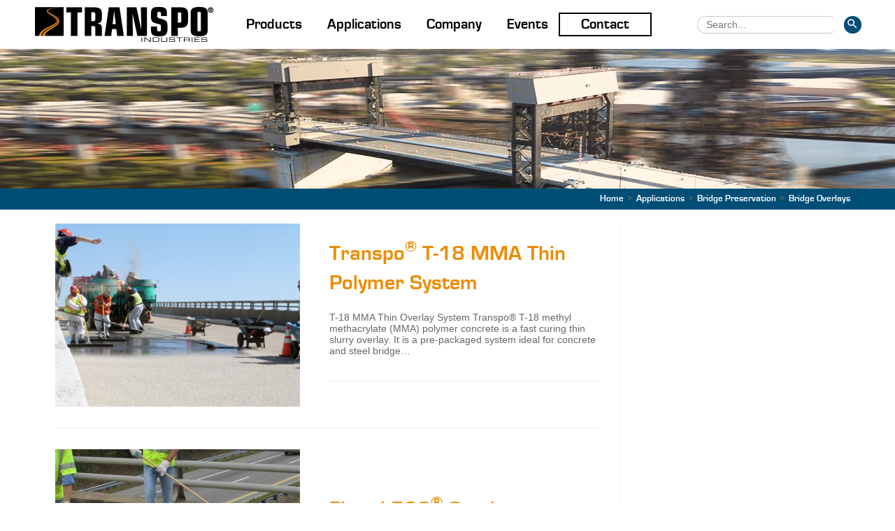

--- FILE ---
content_type: text/html; charset=UTF-8
request_url: https://transpo.swiftwater-solutions.com/product_category/applications/bridge-preservation/bridge-overlays/
body_size: 31441
content:
<!DOCTYPE html>
<html class="html" lang="en-US">
<head>
	<!-- Google tag (gtag.js) -->
<script async src="https://www.googletagmanager.com/gtag/js?id=UA-425495-1"></script>
<script>
  window.dataLayer = window.dataLayer || [];
  function gtag(){dataLayer.push(arguments);}
  gtag('js', new Date());

  gtag('config', 'UA-425495-1');
</script>

	<meta charset="UTF-8">
<script>
var gform;gform||(document.addEventListener("gform_main_scripts_loaded",function(){gform.scriptsLoaded=!0}),window.addEventListener("DOMContentLoaded",function(){gform.domLoaded=!0}),gform={domLoaded:!1,scriptsLoaded:!1,initializeOnLoaded:function(o){gform.domLoaded&&gform.scriptsLoaded?o():!gform.domLoaded&&gform.scriptsLoaded?window.addEventListener("DOMContentLoaded",o):document.addEventListener("gform_main_scripts_loaded",o)},hooks:{action:{},filter:{}},addAction:function(o,n,r,t){gform.addHook("action",o,n,r,t)},addFilter:function(o,n,r,t){gform.addHook("filter",o,n,r,t)},doAction:function(o){gform.doHook("action",o,arguments)},applyFilters:function(o){return gform.doHook("filter",o,arguments)},removeAction:function(o,n){gform.removeHook("action",o,n)},removeFilter:function(o,n,r){gform.removeHook("filter",o,n,r)},addHook:function(o,n,r,t,i){null==gform.hooks[o][n]&&(gform.hooks[o][n]=[]);var e=gform.hooks[o][n];null==i&&(i=n+"_"+e.length),gform.hooks[o][n].push({tag:i,callable:r,priority:t=null==t?10:t})},doHook:function(n,o,r){var t;if(r=Array.prototype.slice.call(r,1),null!=gform.hooks[n][o]&&((o=gform.hooks[n][o]).sort(function(o,n){return o.priority-n.priority}),o.forEach(function(o){"function"!=typeof(t=o.callable)&&(t=window[t]),"action"==n?t.apply(null,r):r[0]=t.apply(null,r)})),"filter"==n)return r[0]},removeHook:function(o,n,t,i){var r;null!=gform.hooks[o][n]&&(r=(r=gform.hooks[o][n]).filter(function(o,n,r){return!!(null!=i&&i!=o.tag||null!=t&&t!=o.priority)}),gform.hooks[o][n]=r)}});
</script>

	<link rel="profile" href="https://gmpg.org/xfn/11">

	<meta name='robots' content='noindex, nofollow' />
<meta name="viewport" content="width=device-width, initial-scale=1">
	<!-- This site is optimized with the Yoast SEO plugin v21.4 - https://yoast.com/wordpress/plugins/seo/ -->
	<title>Bridge Overlays Archives - Transpo Industries</title>
	<meta property="og:locale" content="en_US" />
	<meta property="og:type" content="article" />
	<meta property="og:title" content="Bridge Overlays Archives - Transpo Industries" />
	<meta property="og:url" content="https://transpo.swiftwater-solutions.com/product_category/applications/bridge-preservation/bridge-overlays/" />
	<meta property="og:site_name" content="Transpo Industries" />
	<meta name="twitter:card" content="summary_large_image" />
	<script type="application/ld+json" class="yoast-schema-graph">{"@context":"https://schema.org","@graph":[{"@type":"CollectionPage","@id":"https://transpo.swiftwater-solutions.com/product_category/applications/bridge-preservation/bridge-overlays/","url":"https://transpo.swiftwater-solutions.com/product_category/applications/bridge-preservation/bridge-overlays/","name":"Bridge Overlays Archives - Transpo Industries","isPartOf":{"@id":"https://transpo.swiftwater-solutions.com/#website"},"primaryImageOfPage":{"@id":"https://transpo.swiftwater-solutions.com/product_category/applications/bridge-preservation/bridge-overlays/#primaryimage"},"image":{"@id":"https://transpo.swiftwater-solutions.com/product_category/applications/bridge-preservation/bridge-overlays/#primaryimage"},"thumbnailUrl":"https://transpo.swiftwater-solutions.com/wp-content/uploads/T-18_NJDOT_Rt72-010-scaled.jpg","breadcrumb":{"@id":"https://transpo.swiftwater-solutions.com/product_category/applications/bridge-preservation/bridge-overlays/#breadcrumb"},"inLanguage":"en-US"},{"@type":"ImageObject","inLanguage":"en-US","@id":"https://transpo.swiftwater-solutions.com/product_category/applications/bridge-preservation/bridge-overlays/#primaryimage","url":"https://transpo.swiftwater-solutions.com/wp-content/uploads/T-18_NJDOT_Rt72-010-scaled.jpg","contentUrl":"https://transpo.swiftwater-solutions.com/wp-content/uploads/T-18_NJDOT_Rt72-010-scaled.jpg","width":2560,"height":1920},{"@type":"BreadcrumbList","@id":"https://transpo.swiftwater-solutions.com/product_category/applications/bridge-preservation/bridge-overlays/#breadcrumb","itemListElement":[{"@type":"ListItem","position":1,"name":"Home","item":"https://transpo.swiftwater-solutions.com/"},{"@type":"ListItem","position":2,"name":"Applications","item":"https://transpo.swiftwater-solutions.com/applications/"},{"@type":"ListItem","position":3,"name":"Bridge Preservation","item":"https://transpo.swiftwater-solutions.com/applications/bridge-preservation/"},{"@type":"ListItem","position":4,"name":"Bridge Overlays"}]},{"@type":"WebSite","@id":"https://transpo.swiftwater-solutions.com/#website","url":"https://transpo.swiftwater-solutions.com/","name":"Transpo Industries","description":"Polymer Materials for Bridge Rehabilitation and Road Safety Products","publisher":{"@id":"https://transpo.swiftwater-solutions.com/#organization"},"potentialAction":[{"@type":"SearchAction","target":{"@type":"EntryPoint","urlTemplate":"https://transpo.swiftwater-solutions.com/?s={search_term_string}"},"query-input":"required name=search_term_string"}],"inLanguage":"en-US"},{"@type":"Organization","@id":"https://transpo.swiftwater-solutions.com/#organization","name":"Transpo Industries","url":"https://transpo.swiftwater-solutions.com/","logo":{"@type":"ImageObject","inLanguage":"en-US","@id":"https://transpo.swiftwater-solutions.com/#/schema/logo/image/","url":"https://transpo.swiftwater-solutions.com/wp-content/uploads/Transpo_Logo-with-register-mark.png","contentUrl":"https://transpo.swiftwater-solutions.com/wp-content/uploads/Transpo_Logo-with-register-mark.png","width":2466,"height":483,"caption":"Transpo Industries"},"image":{"@id":"https://transpo.swiftwater-solutions.com/#/schema/logo/image/"}}]}</script>
	<!-- / Yoast SEO plugin. -->


<link rel="alternate" type="application/rss+xml" title="Transpo Industries &raquo; Feed" href="https://transpo.swiftwater-solutions.com/feed/" />
<link rel="alternate" type="application/rss+xml" title="Transpo Industries &raquo; Bridge Overlays Product Category Feed" href="https://transpo.swiftwater-solutions.com/product_category/applications/bridge-preservation/bridge-overlays/feed/" />
<style>
img.wp-smiley,
img.emoji {
	display: inline !important;
	border: none !important;
	box-shadow: none !important;
	height: 1em !important;
	width: 1em !important;
	margin: 0 0.07em !important;
	vertical-align: -0.1em !important;
	background: none !important;
	padding: 0 !important;
}
</style>
	<link rel='stylesheet' id='sbi_styles-css' href='https://transpo.swiftwater-solutions.com/wp-content/plugins/instagram-feed/css/sbi-styles.min.css?ver=6.2.4' media='all' />
<link rel='stylesheet' id='wp-block-library-css' href='https://transpo.swiftwater-solutions.com/wp-includes/css/dist/block-library/style.min.css?ver=6.3.7' media='all' />
<style id='wp-block-library-theme-inline-css'>
.wp-block-audio figcaption{color:#555;font-size:13px;text-align:center}.is-dark-theme .wp-block-audio figcaption{color:hsla(0,0%,100%,.65)}.wp-block-audio{margin:0 0 1em}.wp-block-code{border:1px solid #ccc;border-radius:4px;font-family:Menlo,Consolas,monaco,monospace;padding:.8em 1em}.wp-block-embed figcaption{color:#555;font-size:13px;text-align:center}.is-dark-theme .wp-block-embed figcaption{color:hsla(0,0%,100%,.65)}.wp-block-embed{margin:0 0 1em}.blocks-gallery-caption{color:#555;font-size:13px;text-align:center}.is-dark-theme .blocks-gallery-caption{color:hsla(0,0%,100%,.65)}.wp-block-image figcaption{color:#555;font-size:13px;text-align:center}.is-dark-theme .wp-block-image figcaption{color:hsla(0,0%,100%,.65)}.wp-block-image{margin:0 0 1em}.wp-block-pullquote{border-bottom:4px solid;border-top:4px solid;color:currentColor;margin-bottom:1.75em}.wp-block-pullquote cite,.wp-block-pullquote footer,.wp-block-pullquote__citation{color:currentColor;font-size:.8125em;font-style:normal;text-transform:uppercase}.wp-block-quote{border-left:.25em solid;margin:0 0 1.75em;padding-left:1em}.wp-block-quote cite,.wp-block-quote footer{color:currentColor;font-size:.8125em;font-style:normal;position:relative}.wp-block-quote.has-text-align-right{border-left:none;border-right:.25em solid;padding-left:0;padding-right:1em}.wp-block-quote.has-text-align-center{border:none;padding-left:0}.wp-block-quote.is-large,.wp-block-quote.is-style-large,.wp-block-quote.is-style-plain{border:none}.wp-block-search .wp-block-search__label{font-weight:700}.wp-block-search__button{border:1px solid #ccc;padding:.375em .625em}:where(.wp-block-group.has-background){padding:1.25em 2.375em}.wp-block-separator.has-css-opacity{opacity:.4}.wp-block-separator{border:none;border-bottom:2px solid;margin-left:auto;margin-right:auto}.wp-block-separator.has-alpha-channel-opacity{opacity:1}.wp-block-separator:not(.is-style-wide):not(.is-style-dots){width:100px}.wp-block-separator.has-background:not(.is-style-dots){border-bottom:none;height:1px}.wp-block-separator.has-background:not(.is-style-wide):not(.is-style-dots){height:2px}.wp-block-table{margin:0 0 1em}.wp-block-table td,.wp-block-table th{word-break:normal}.wp-block-table figcaption{color:#555;font-size:13px;text-align:center}.is-dark-theme .wp-block-table figcaption{color:hsla(0,0%,100%,.65)}.wp-block-video figcaption{color:#555;font-size:13px;text-align:center}.is-dark-theme .wp-block-video figcaption{color:hsla(0,0%,100%,.65)}.wp-block-video{margin:0 0 1em}.wp-block-template-part.has-background{margin-bottom:0;margin-top:0;padding:1.25em 2.375em}
</style>
<style id='classic-theme-styles-inline-css'>
/*! This file is auto-generated */
.wp-block-button__link{color:#fff;background-color:#32373c;border-radius:9999px;box-shadow:none;text-decoration:none;padding:calc(.667em + 2px) calc(1.333em + 2px);font-size:1.125em}.wp-block-file__button{background:#32373c;color:#fff;text-decoration:none}
</style>
<style id='global-styles-inline-css'>
body{--wp--preset--color--black: #000000;--wp--preset--color--cyan-bluish-gray: #abb8c3;--wp--preset--color--white: #ffffff;--wp--preset--color--pale-pink: #f78da7;--wp--preset--color--vivid-red: #cf2e2e;--wp--preset--color--luminous-vivid-orange: #ff6900;--wp--preset--color--luminous-vivid-amber: #fcb900;--wp--preset--color--light-green-cyan: #7bdcb5;--wp--preset--color--vivid-green-cyan: #00d084;--wp--preset--color--pale-cyan-blue: #8ed1fc;--wp--preset--color--vivid-cyan-blue: #0693e3;--wp--preset--color--vivid-purple: #9b51e0;--wp--preset--gradient--vivid-cyan-blue-to-vivid-purple: linear-gradient(135deg,rgba(6,147,227,1) 0%,rgb(155,81,224) 100%);--wp--preset--gradient--light-green-cyan-to-vivid-green-cyan: linear-gradient(135deg,rgb(122,220,180) 0%,rgb(0,208,130) 100%);--wp--preset--gradient--luminous-vivid-amber-to-luminous-vivid-orange: linear-gradient(135deg,rgba(252,185,0,1) 0%,rgba(255,105,0,1) 100%);--wp--preset--gradient--luminous-vivid-orange-to-vivid-red: linear-gradient(135deg,rgba(255,105,0,1) 0%,rgb(207,46,46) 100%);--wp--preset--gradient--very-light-gray-to-cyan-bluish-gray: linear-gradient(135deg,rgb(238,238,238) 0%,rgb(169,184,195) 100%);--wp--preset--gradient--cool-to-warm-spectrum: linear-gradient(135deg,rgb(74,234,220) 0%,rgb(151,120,209) 20%,rgb(207,42,186) 40%,rgb(238,44,130) 60%,rgb(251,105,98) 80%,rgb(254,248,76) 100%);--wp--preset--gradient--blush-light-purple: linear-gradient(135deg,rgb(255,206,236) 0%,rgb(152,150,240) 100%);--wp--preset--gradient--blush-bordeaux: linear-gradient(135deg,rgb(254,205,165) 0%,rgb(254,45,45) 50%,rgb(107,0,62) 100%);--wp--preset--gradient--luminous-dusk: linear-gradient(135deg,rgb(255,203,112) 0%,rgb(199,81,192) 50%,rgb(65,88,208) 100%);--wp--preset--gradient--pale-ocean: linear-gradient(135deg,rgb(255,245,203) 0%,rgb(182,227,212) 50%,rgb(51,167,181) 100%);--wp--preset--gradient--electric-grass: linear-gradient(135deg,rgb(202,248,128) 0%,rgb(113,206,126) 100%);--wp--preset--gradient--midnight: linear-gradient(135deg,rgb(2,3,129) 0%,rgb(40,116,252) 100%);--wp--preset--font-size--small: 13px;--wp--preset--font-size--medium: 20px;--wp--preset--font-size--large: 36px;--wp--preset--font-size--x-large: 42px;--wp--preset--spacing--20: 0.44rem;--wp--preset--spacing--30: 0.67rem;--wp--preset--spacing--40: 1rem;--wp--preset--spacing--50: 1.5rem;--wp--preset--spacing--60: 2.25rem;--wp--preset--spacing--70: 3.38rem;--wp--preset--spacing--80: 5.06rem;--wp--preset--shadow--natural: 6px 6px 9px rgba(0, 0, 0, 0.2);--wp--preset--shadow--deep: 12px 12px 50px rgba(0, 0, 0, 0.4);--wp--preset--shadow--sharp: 6px 6px 0px rgba(0, 0, 0, 0.2);--wp--preset--shadow--outlined: 6px 6px 0px -3px rgba(255, 255, 255, 1), 6px 6px rgba(0, 0, 0, 1);--wp--preset--shadow--crisp: 6px 6px 0px rgba(0, 0, 0, 1);}:where(.is-layout-flex){gap: 0.5em;}:where(.is-layout-grid){gap: 0.5em;}body .is-layout-flow > .alignleft{float: left;margin-inline-start: 0;margin-inline-end: 2em;}body .is-layout-flow > .alignright{float: right;margin-inline-start: 2em;margin-inline-end: 0;}body .is-layout-flow > .aligncenter{margin-left: auto !important;margin-right: auto !important;}body .is-layout-constrained > .alignleft{float: left;margin-inline-start: 0;margin-inline-end: 2em;}body .is-layout-constrained > .alignright{float: right;margin-inline-start: 2em;margin-inline-end: 0;}body .is-layout-constrained > .aligncenter{margin-left: auto !important;margin-right: auto !important;}body .is-layout-constrained > :where(:not(.alignleft):not(.alignright):not(.alignfull)){max-width: var(--wp--style--global--content-size);margin-left: auto !important;margin-right: auto !important;}body .is-layout-constrained > .alignwide{max-width: var(--wp--style--global--wide-size);}body .is-layout-flex{display: flex;}body .is-layout-flex{flex-wrap: wrap;align-items: center;}body .is-layout-flex > *{margin: 0;}body .is-layout-grid{display: grid;}body .is-layout-grid > *{margin: 0;}:where(.wp-block-columns.is-layout-flex){gap: 2em;}:where(.wp-block-columns.is-layout-grid){gap: 2em;}:where(.wp-block-post-template.is-layout-flex){gap: 1.25em;}:where(.wp-block-post-template.is-layout-grid){gap: 1.25em;}.has-black-color{color: var(--wp--preset--color--black) !important;}.has-cyan-bluish-gray-color{color: var(--wp--preset--color--cyan-bluish-gray) !important;}.has-white-color{color: var(--wp--preset--color--white) !important;}.has-pale-pink-color{color: var(--wp--preset--color--pale-pink) !important;}.has-vivid-red-color{color: var(--wp--preset--color--vivid-red) !important;}.has-luminous-vivid-orange-color{color: var(--wp--preset--color--luminous-vivid-orange) !important;}.has-luminous-vivid-amber-color{color: var(--wp--preset--color--luminous-vivid-amber) !important;}.has-light-green-cyan-color{color: var(--wp--preset--color--light-green-cyan) !important;}.has-vivid-green-cyan-color{color: var(--wp--preset--color--vivid-green-cyan) !important;}.has-pale-cyan-blue-color{color: var(--wp--preset--color--pale-cyan-blue) !important;}.has-vivid-cyan-blue-color{color: var(--wp--preset--color--vivid-cyan-blue) !important;}.has-vivid-purple-color{color: var(--wp--preset--color--vivid-purple) !important;}.has-black-background-color{background-color: var(--wp--preset--color--black) !important;}.has-cyan-bluish-gray-background-color{background-color: var(--wp--preset--color--cyan-bluish-gray) !important;}.has-white-background-color{background-color: var(--wp--preset--color--white) !important;}.has-pale-pink-background-color{background-color: var(--wp--preset--color--pale-pink) !important;}.has-vivid-red-background-color{background-color: var(--wp--preset--color--vivid-red) !important;}.has-luminous-vivid-orange-background-color{background-color: var(--wp--preset--color--luminous-vivid-orange) !important;}.has-luminous-vivid-amber-background-color{background-color: var(--wp--preset--color--luminous-vivid-amber) !important;}.has-light-green-cyan-background-color{background-color: var(--wp--preset--color--light-green-cyan) !important;}.has-vivid-green-cyan-background-color{background-color: var(--wp--preset--color--vivid-green-cyan) !important;}.has-pale-cyan-blue-background-color{background-color: var(--wp--preset--color--pale-cyan-blue) !important;}.has-vivid-cyan-blue-background-color{background-color: var(--wp--preset--color--vivid-cyan-blue) !important;}.has-vivid-purple-background-color{background-color: var(--wp--preset--color--vivid-purple) !important;}.has-black-border-color{border-color: var(--wp--preset--color--black) !important;}.has-cyan-bluish-gray-border-color{border-color: var(--wp--preset--color--cyan-bluish-gray) !important;}.has-white-border-color{border-color: var(--wp--preset--color--white) !important;}.has-pale-pink-border-color{border-color: var(--wp--preset--color--pale-pink) !important;}.has-vivid-red-border-color{border-color: var(--wp--preset--color--vivid-red) !important;}.has-luminous-vivid-orange-border-color{border-color: var(--wp--preset--color--luminous-vivid-orange) !important;}.has-luminous-vivid-amber-border-color{border-color: var(--wp--preset--color--luminous-vivid-amber) !important;}.has-light-green-cyan-border-color{border-color: var(--wp--preset--color--light-green-cyan) !important;}.has-vivid-green-cyan-border-color{border-color: var(--wp--preset--color--vivid-green-cyan) !important;}.has-pale-cyan-blue-border-color{border-color: var(--wp--preset--color--pale-cyan-blue) !important;}.has-vivid-cyan-blue-border-color{border-color: var(--wp--preset--color--vivid-cyan-blue) !important;}.has-vivid-purple-border-color{border-color: var(--wp--preset--color--vivid-purple) !important;}.has-vivid-cyan-blue-to-vivid-purple-gradient-background{background: var(--wp--preset--gradient--vivid-cyan-blue-to-vivid-purple) !important;}.has-light-green-cyan-to-vivid-green-cyan-gradient-background{background: var(--wp--preset--gradient--light-green-cyan-to-vivid-green-cyan) !important;}.has-luminous-vivid-amber-to-luminous-vivid-orange-gradient-background{background: var(--wp--preset--gradient--luminous-vivid-amber-to-luminous-vivid-orange) !important;}.has-luminous-vivid-orange-to-vivid-red-gradient-background{background: var(--wp--preset--gradient--luminous-vivid-orange-to-vivid-red) !important;}.has-very-light-gray-to-cyan-bluish-gray-gradient-background{background: var(--wp--preset--gradient--very-light-gray-to-cyan-bluish-gray) !important;}.has-cool-to-warm-spectrum-gradient-background{background: var(--wp--preset--gradient--cool-to-warm-spectrum) !important;}.has-blush-light-purple-gradient-background{background: var(--wp--preset--gradient--blush-light-purple) !important;}.has-blush-bordeaux-gradient-background{background: var(--wp--preset--gradient--blush-bordeaux) !important;}.has-luminous-dusk-gradient-background{background: var(--wp--preset--gradient--luminous-dusk) !important;}.has-pale-ocean-gradient-background{background: var(--wp--preset--gradient--pale-ocean) !important;}.has-electric-grass-gradient-background{background: var(--wp--preset--gradient--electric-grass) !important;}.has-midnight-gradient-background{background: var(--wp--preset--gradient--midnight) !important;}.has-small-font-size{font-size: var(--wp--preset--font-size--small) !important;}.has-medium-font-size{font-size: var(--wp--preset--font-size--medium) !important;}.has-large-font-size{font-size: var(--wp--preset--font-size--large) !important;}.has-x-large-font-size{font-size: var(--wp--preset--font-size--x-large) !important;}
.wp-block-navigation a:where(:not(.wp-element-button)){color: inherit;}
:where(.wp-block-post-template.is-layout-flex){gap: 1.25em;}:where(.wp-block-post-template.is-layout-grid){gap: 1.25em;}
:where(.wp-block-columns.is-layout-flex){gap: 2em;}:where(.wp-block-columns.is-layout-grid){gap: 2em;}
.wp-block-pullquote{font-size: 1.5em;line-height: 1.6;}
</style>
<link rel='stylesheet' id='wpda_wpdp_public-css' href='https://transpo.swiftwater-solutions.com/wp-content/plugins/wp-data-access/public/../assets/css/wpda_public.css?ver=5.3.17' media='all' />
<link rel='stylesheet' id='child-theme-generator-css' href='https://transpo.swiftwater-solutions.com/wp-content/plugins/child-theme-generator/public/css/child-theme-generator-public.css?ver=1.0.0' media='all' />
<link rel='stylesheet' id='responsive-lightbox-tosrus-css' href='https://transpo.swiftwater-solutions.com/wp-content/plugins/responsive-lightbox/assets/tosrus/jquery.tosrus.min.css?ver=2.4.5' media='all' />
<link rel='stylesheet' id='ivory-search-styles-css' href='https://transpo.swiftwater-solutions.com/wp-content/plugins/add-search-to-menu/public/css/ivory-search.min.css?ver=5.5.2' media='all' />
<link rel='stylesheet' id='megamenu-css' href='https://transpo.swiftwater-solutions.com/wp-content/uploads/maxmegamenu/style.css?ver=d54ee5' media='all' />
<link rel='stylesheet' id='dashicons-css' href='https://transpo.swiftwater-solutions.com/wp-includes/css/dashicons.min.css?ver=6.3.7' media='all' />
<link rel='stylesheet' id='bootstrap-css' href='https://transpo.swiftwater-solutions.com/wp-content/themes/oceanwp-child/bootstrap/css/bootstrap.css?ver=2.0.8.1669674946' media='all' />
<link rel='stylesheet' id='elementor-frontend-css' href='https://transpo.swiftwater-solutions.com/wp-content/plugins/elementor/assets/css/frontend.min.css?ver=3.16.6' media='all' />
<link rel='stylesheet' id='elementor-post-1108-css' href='https://transpo.swiftwater-solutions.com/wp-content/uploads/elementor/css/post-1108.css?ver=1701884110' media='all' />
<link rel='stylesheet' id='elementor-post-20004-css' href='https://transpo.swiftwater-solutions.com/wp-content/uploads/elementor/css/post-20004.css?ver=1701884110' media='all' />
<link rel='stylesheet' id='elementor-post-24226-css' href='https://transpo.swiftwater-solutions.com/wp-content/uploads/elementor/css/post-24226.css?ver=1701884110' media='all' />
<link rel='stylesheet' id='font-awesome-css' href='https://transpo.swiftwater-solutions.com/wp-content/themes/oceanwp/assets/fonts/fontawesome/css/all.min.css?ver=5.15.1' media='all' />
<link rel='stylesheet' id='simple-line-icons-css' href='https://transpo.swiftwater-solutions.com/wp-content/themes/oceanwp/assets/css/third/simple-line-icons.min.css?ver=2.4.0' media='all' />
<link rel='stylesheet' id='oceanwp-style-css' href='https://transpo.swiftwater-solutions.com/wp-content/themes/oceanwp/assets/css/style.min.css?ver=2.0.8.1669674946' media='all' />
<link rel='stylesheet' id='ics-calendar-css' href='https://transpo.swiftwater-solutions.com/wp-content/plugins/ics-calendar/assets/style.min.css?ver=10.12.0.2' media='all' />
<link rel='stylesheet' id='oe-widgets-style-css' href='https://transpo.swiftwater-solutions.com/wp-content/plugins/ocean-extra/assets/css/widgets.css?ver=6.3.7' media='all' />
<link rel='stylesheet' id='elementor-icons-shared-0-css' href='https://transpo.swiftwater-solutions.com/wp-content/plugins/elementor/assets/lib/font-awesome/css/fontawesome.min.css?ver=5.15.3' media='all' />
<link rel='stylesheet' id='elementor-icons-fa-brands-css' href='https://transpo.swiftwater-solutions.com/wp-content/plugins/elementor/assets/lib/font-awesome/css/brands.min.css?ver=5.15.3' media='all' />
<!--n2css--><script src='https://transpo.swiftwater-solutions.com/wp-includes/js/jquery/jquery.min.js?ver=3.7.0' id='jquery-core-js'></script>
<script src='https://transpo.swiftwater-solutions.com/wp-includes/js/jquery/jquery-migrate.min.js?ver=3.4.1' id='jquery-migrate-js'></script>
<script src='https://transpo.swiftwater-solutions.com/wp-includes/js/underscore.min.js?ver=1.13.4' id='underscore-js'></script>
<script src='https://transpo.swiftwater-solutions.com/wp-includes/js/backbone.min.js?ver=1.4.1' id='backbone-js'></script>
<script id='wp-api-request-js-extra'>
var wpApiSettings = {"root":"https:\/\/transpo.swiftwater-solutions.com\/wp-json\/","nonce":"143a33918a","versionString":"wp\/v2\/"};
</script>
<script src='https://transpo.swiftwater-solutions.com/wp-includes/js/api-request.min.js?ver=6.3.7' id='wp-api-request-js'></script>
<script src='https://transpo.swiftwater-solutions.com/wp-includes/js/wp-api.min.js?ver=6.3.7' id='wp-api-js'></script>
<script id='wpda_rest_api-js-extra'>
var wpdaApiSettings = {"path":"wpda"};
</script>
<script src='https://transpo.swiftwater-solutions.com/wp-content/plugins/wp-data-access/public/../assets/js/wpda_rest_api.js?ver=5.3.17' id='wpda_rest_api-js'></script>
<script src='https://transpo.swiftwater-solutions.com/wp-content/plugins/child-theme-generator/public/js/child-theme-generator-public.js?ver=1.0.0' id='child-theme-generator-js'></script>
<script src='https://transpo.swiftwater-solutions.com/wp-content/plugins/responsive-lightbox/assets/tosrus/jquery.tosrus.min.js?ver=2.4.5' id='responsive-lightbox-tosrus-js'></script>
<script src='https://transpo.swiftwater-solutions.com/wp-content/plugins/responsive-lightbox/assets/infinitescroll/infinite-scroll.pkgd.min.js?ver=6.3.7' id='responsive-lightbox-infinite-scroll-js'></script>
<script id="responsive-lightbox-js-before">
var rlArgs = {"script":"tosrus","selector":"lightbox","customEvents":"","activeGalleries":true,"effect":"slide","infinite":true,"keys":false,"autoplay":true,"pauseOnHover":false,"timeout":4000,"pagination":true,"paginationType":"thumbnails","closeOnClick":false,"woocommerce_gallery":false,"ajaxurl":"https:\/\/transpo.swiftwater-solutions.com\/wp-admin\/admin-ajax.php","nonce":"6151f1a94d","preview":false,"postId":32527,"scriptExtension":false};
</script>
<script src='https://transpo.swiftwater-solutions.com/wp-content/plugins/responsive-lightbox/js/front.js?ver=2.4.5' id='responsive-lightbox-js'></script>
<link rel="https://api.w.org/" href="https://transpo.swiftwater-solutions.com/wp-json/" /><link rel="alternate" type="application/json" href="https://transpo.swiftwater-solutions.com/wp-json/wp/v2/product_category/989" /><link rel="EditURI" type="application/rsd+xml" title="RSD" href="https://transpo.swiftwater-solutions.com/xmlrpc.php?rsd" />
<meta name="generator" content="WordPress 6.3.7" />
<meta name="generator" content="Elementor 3.16.6; features: e_dom_optimization, e_optimized_assets_loading, additional_custom_breakpoints; settings: css_print_method-external, google_font-enabled, font_display-auto">
<link rel="icon" href="https://transpo.swiftwater-solutions.com/wp-content/uploads/favicon.ico" sizes="32x32" />
<link rel="icon" href="https://transpo.swiftwater-solutions.com/wp-content/uploads/favicon.ico" sizes="192x192" />
<link rel="apple-touch-icon" href="https://transpo.swiftwater-solutions.com/wp-content/uploads/favicon.ico" />
<meta name="msapplication-TileImage" content="https://transpo.swiftwater-solutions.com/wp-content/uploads/favicon.ico" />
		<style id="wp-custom-css">
			@import url(/wp-content/themes/oceanwp-child/fonts/stylesheet.css);.home #main{/* margin-top:-185px;*/}.page-header{background-color:#004e75 !important}.font_white,.font_white h2,.font_white h3{color:#fff !important}.blog-entry-category,.blog-entry-comments,#blog-entries .thumbnail-caption,.blog-post-author,.blog-entry-date{display:none !important}#gform_wrapper_5 .gform_heading,#gform_wrapper_5 .gform-field-label,#gform_wrapper_5 .gfield_description{display:none}/* Buttonize Radio & Checkbox Fields */.gform_wrapper .gfield.buttonized .gfield_radio .gchoice,.gform_wrapper .gfield.buttonized .gfield_checkbox .gchoice{position:relative;text-align:center;margin-bottom:20px}.gform_wrapper .gfield.buttonized input[type="radio"],.gform_wrapper .gfield.buttonized input[type="checkbox"]{position:absolute;left:-9999px}.gform_wrapper .gfield.buttonized .gfield_radio label,.gform_wrapper .gfield.buttonized .gfield_checkbox label{/*display:block !important;*/position:relative;max-width:100%;padding:1em;font-size:20px;border:0 solid #3f3f3f;background-color:#004E75;cursor:pointer;color:#ED8B00;font-weight:bold;font-family:eurostilebold}.gform_wrapper .gfield.buttonized input[type="radio"]:focus+label,.gform_wrapper .gfield.buttonized input[type="checkbox"]:focus+label{border-color:#040404}.gform_wrapper .gfield.buttonized input[type="radio"]:checked+label,.gform_wrapper .gfield.buttonized input[type="checkbox"]:checked+label{border-color:#040404;background-color:#d7d7d7;overflow:hidden}.gform_wrapper .gfield.buttonized input[type="radio"]:checked+label::before,.gform_wrapper .gfield.buttonized input[type="checkbox"]:checked+label::before{content:'';display:block;position:absolute;top:-.75em;right:-.75em;left:auto;width:1.5em;height:1.5em;background-color:#ED8B00;border-radius:0;border:0;transform:rotate(45deg)}.gform_wrapper .gfield.buttonized .gfield_radio label::before,.gform_wrapper .gfield.buttonized .gfield_checkbox label::before{display:none}#mega-menu-main_menu>.mega-menu-item:last-child{border:2px solid #000 !important;padding-left:15px !important;padding-right:15px !important}#mega-menu-wrap-mobile_menu #mega-menu-mobile_menu >li.mega-menu-megamenu >ul.mega-sub-menu >li.mega-menu-item li.mega-menu-item >a.mega-menu-link,#mega-menu-wrap-mobile_menu #mega-menu-mobile_menu >li.mega-menu-megamenu >ul.mega-sub-menu li.mega-menu-column >ul.mega-sub-menu >li.mega-menu-item li.mega-menu-item >a.mega-menu-link{color:#fff}.sidebar_gallery_link{background:#0a8ccc;width:100%;display:block;/*text-align:center;*/padding-top:10px;padding-bottom:10px;color:#FFF;cursor:pointer}.sidebar_gallery_link:hover{color:#ED8B00}.site-breadcrumbs,.site-breadcrumbs a{color:#fff !important;font-family:'eurostilebold'}.site-breadcrumbs a:hover{color:#ED8B00 !important}.latest-post-selection.ver2 .article__info{position:absolute;width:100%;color:#fff}.latest-post-selection.ver2 .article__image{top:75px;padding-bottom:75%;/*margin-bottom:-75px !important;*/}.latest-post-selection.three-columns.ver2 .article__image{margin-bottom:-75px !important}.latest-post-selection.four-columns.ver2 .article__image{padding-bottom:100%}.article__info{padding:0 !important}article.ics-calendar-list-wrapper{background:#fff;padding:10px;border-radius:10px;box-shadow:0 0 10px 0 rgb(0 0 0 / 15%)}#mega-menu-wrap-main_menu #mega-menu-main_menu >li.mega-menu-item >a.mega-menu-link,#mega-menu-wrap-max_mega_menu_1 #mega-menu-max_mega_menu_1 >li.mega-menu-item >a.mega-menu-link{font-family:'eurostilebold'}.mega-menu-megamenu >ul.mega-sub-menu:first-of-type{margin-top:20px !important}.mega-sub-menu .mega-menu-item-has-children>a.mega-menu-link{color:rgb(237,139,0) !important;font-family:'eurostilebold' !important}.mega-sub-menu_header>a{/* color:rgb(237,139,0) !important;*/font-weight:700 !important}.mega-sub-menu_header_orange>a{color:rgb(237,139,0) !important}.mega-menu-column .mega-menu_column_header>a.mega-menu-link{color:#fff !important;font-family:'eurostilebold' !important;text-decoration:underline !important;background-color:#004E75 !important;padding:15px !important}.mega-menu-column{background-color:rgb(0,125,186) !important;margin:15px !important}.mega-mega-menu_column_header>.mega-sub-menu{padding:15px !important}form.is-search-form.is-form-style.is-form-style-3.is-form-id-20255{margin:0 auto}.sbi_header_img{background:#ED8B00!important}.sbi_header_text.sbi_no_bio h3{color:#fff}a{border:none!important;text-decoration:none!important}a:focus{border:none!important;outline:none!important;text-decoration:none!important}.home_call_to_action .elementor-cta{height:300px;max-height:300px}.sidebar-container .gallery{margin-top:20px}.sidebar-container .rl-basicgrid-gallery .rl-gallery-item:nth-child(n+5){display:none}.sidebar-container .rl-gallery-container .rl-pagination{text-align:center}.latest-post-selection.as-overlay article{height:300px;overflow:hidden;-webkit-transition:all .5s ease-in-out;transition:all .5s ease-in-out}/* .latest-post-selection.as-overlay article:hover{background-size:120% 120%}*/.latest-post-selection.as-overlay article .lps-ontopof-overlay h3{color:#fff !important;background:#007dba;padding:10px;min-height:60px;width:100%}.latest-post-selection.as-overlay.clear-image article .lps-ontopof-overlay:hover{background:#ED8B0066 !important}.latest-post-selection.as-overlay article:hover .lps-ontopof-overlay h3{color:#007dba !important;background:#fff;padding:10px;min-height:60px;width:100%}#right-sidebar-inner .gallery-icon a{margin-right:10px}#right-sidebar-inner .gallery-icon img{-webkit-box-shadow:5px 5px 5px 0 rgba(0,0,0,0.75);-moz-box-shadow:5px 5px 5px 0 rgba(0,0,0,0.75);box-shadow:5px 5px 5px 0 rgba(0,0,0,0.75)}#right-sidebar-inner .gallery-caption{display:none}.mega-menu-link{font-family:'eurostilebold' !important}.mega-sub-menu .mega-menu-item-has-children >.mega-menu-link:nth-of-type(1){font-weight:bold !important}.elementor-editor-active .page_header_slider{margin-top:0}li.astm-search-menu.is-menu.default.menu-item{padding:10px;display:grid}.entry-content .elementor-widget-wrap.elementor-element-populated{padding:0}/* Style select */form select{border-width:1px 1px 4px 1px;border-color:#ededed;height:54px;margin-top:3px}/* Loader in contact form */div.wpcf7 img.ajax-loader{display:block}.contact-info{margin-top:25px}.contact-info h3{color:#ed8b00}.contact-image{max-width:150px !important;float:left;margin-right:25px}}/* Boxes in the Practice Areas page */.elementor-widget-image-box.areas-box .elementor-image-box-content{padding:20px}.elementor-widget-image-box.areas-box .elementor-image-box-content h3{margin-top:0}/* Boxes in the Attorneys page */.attorneys-boxes .elementor-widget-image-box,.attorneys-boxes .elementor-widget-divider{margin-bottom:10px}.attorneys-boxes .elementor-image-box-title{margin-bottom:4px}/* Buttons in the footer */#footer-widgets .footer-box .footer-btn{display:inline-block;font-size:12px;line-height:1;color:#cca876;border:1px solid #202326;border-radius:3px;padding:12px 15px;text-transform:uppercase;letter-spacing:1px}#footer-widgets .footer-box .footer-btn.first{margin-right:15px}#footer-widgets .footer-box .footer-btn:hover{background-color:#202326;color:#fff}#footer-widgets a{color:#ed8b00}#footer-widgets a:hover{color:#fff}/* Margin li contact info in the footer */#footer-widgets .contact-info-widget li{margin:0 0 14px}/* MailChimp input color in the footer */#footer-widgets .oceanwp-newsletter-form-wrap input[type="email"]{color:#a0a8b1}#footer-widgets{padding:0}.clear{clear:both}.mega-menu-flyout .mega-menu-item a{border-bottom:1px solid rgb(200,200,200,.5) !important}#mega-menu-wrap-max_mega_menu_1 #mega-menu-max_mega_menu_1 >li.mega-menu-item:last-child{margin:0 0 0 0}.is-search-form input.is-search-input{border-radius:20px;max-width:200px;margin-right:10px;height:25px}.is-form-style button.is-search-submit{width:25px;height:25px}span.is-search-icon{padding-top:2px !important}.is-search-form .is-search-submit:focus,.is-search-form .is-search-submit:hover,.is-search-form .is-search-submit,.is-search-form .is-search-icon{color:#ffffff !important;height:25px;width:25px}.is-search-form .is-search-submit:hover,.is-search-form .is-search-submit:focus{background-color:#fff !important}span.is-search-icon{border-radius:20px;background-color:#fff !important;background:#004e75 !important;border:none}.page-header-title img{margin-bottom:10px;max-width:250px}.header_feature_logo{margin-top:-227px}.header_feature_nologo{margin-top:-100px}.header_nofeature_logo{margin-top:-135px}.header_nofeature_nologo{margin-top:-0px}.page_header_slider{margin-top:-220px}/* .page_header_noslider{margin-top:-175px;min-height:500px;background-color:#cccccc}header.page-header{margin-top:-250px}*/.header_featured{background-repeat:no-repeat;background-position:center center;background-size:cover;min-height:200px;width:100%;height:auto}div#content-wrap{/*margin-top:-300px;*/min-height:500px}.home div#content-wrap{margin-top:0}.content-wrap-nothumb{margin-top:0 !important}.home_case_studies_excerpt{min-height:100px}.home-case-studies-wrapper .elementor-column .elementor-widget-wrap:hover{transition:0.3s all}.home-case-studies-wrapper .elementor-column .elementor-widget-wrap:hover{transform:scale(1.1)}.home-case-studies-wrapper p{line-height:1.2em}.news-page-wrapper{}.news-page-wrapper .latest-post-selection article{background-color:#FFF !important;border:0 !important;margin-bottom:25px}.news-page-wrapper .latest-post-selection article img.lps-tile-main-image.lps-custom-thumbnail{margin-right:50px;margin-bottom:50px}.news-page-wrapper .latest-post-selection .item-date i{display:none}.news-page-wrapper article h4{color:#90232c}.news-page-wrapper .latest-post-selection article .read-more{float:right;background-color:#90232c;color:#fff;padding:5px 30px}.news-page-wrapper .latest-post-selection article .read-more:hover{background-color:#fff;color:#000}h1.page-header-title.clr{font-family:helvetica;font-weight:bold;font-size:4em;letter-spacing:-2px}.sidebar-attachments ul li,.market-page-products-table ul li,.brand-page-products-table ul li,.market-page-sidebar-attachments ul li,.brand-page-sidebar-videos ul li,.product-page-sidebar-attachments ul li,.resources-attachments ul li{list-style:none}.sidebar-attachments a:before{padding-right:10px;content:">"}form.is-form-products-keyword,form.is-form-datasheets-keyword{max-width:250px;margin-bottom:20px}input#is-search-input-products-keyword{max-width:200px;border-radius:20px}button.is-search-submit{float:right;color:#ffffff !important}.is-form-products-keyword .is-search-icon path,.is-form-datasheets-keyword .is-search-icon path{fill:#fff}div#mega-menu-wrap-main_menu{margin-left:-10px}button.is-search-submit:hover{background-color:#fff !important}.is-search-icon svg{width:18px}.products-table-search{margin-top:50px}.products-table-search-bar{background-color:#454545;padding-top:10px;padding-bottom:10px;padding-left:8%;padding-right:5%;margin-bottom:-50px}.stocknumber h5.font_red{margin-bottom:0}.stocknumber-table-search-bar{background-color:#90232c;padding-top:10px;padding-bottom:10px;padding-left:8%;padding-right:5%}.stocknumber-table{margin-bottom:25px;max-width:100%}.products-table-search-bar button{background:none;border:none;color:#fff;/* padding:10px;*/padding-top:10px;padding-bottom:10px;padding-left:30px;padding-right:30px;min-width:120px;line-height:1.5rem}.products-table-search-bar button:hover{color:#000;background:#f2f2f2}.products-table-search-bar button.is-checked{background:#90232C;color:#fff}.products-table{margin-top:50px}.products-table h5{margin-bottom:0}.products-table td{vertical-align:middle}.products-table ul li,.datasheets-table ul li{list-style:none}.products-table thead td,.products-table .head{font-weight:bold;color:#000;font-size:18px}.products-table .head,.stocknumber-table .head{min-height:50px;padding-top:15px}.products-table .product-name{width:20%}.products-table .product-desc{width:50%}.products-table .product-data{width:20%}.products-table .btn{background-color:#90232C;color:#fff;font-weight:bold;padding-top:5px;padding-bottom:5px;min-width:100px;border:0;margin-bottom:5px;margin-right:5px}.products-table .btn:hover{color:#FFF;background-color:#454545}.products-table .popover,.datasheets-table .popover{width:100%;min-width:400px}.products-table .popover h5{color:#90232c}.products-table .popover ul,.datasheets-table .popover ul{margin:0}.products-table .popover ul a,.datasheets-table .popover ul a{/*white-space:nowrap;*/}.products-table tr,.products-table .row.product-wrap{background:#fff}.row.product-wrap{padding-top:15px;padding-bottom:15px}.products-table thead tr,.products-table .head{background:#fff}.products-table .popover-content .btn.btn_red.btn-lg.btn-danger{max-width:250px;text-align:center;margin-top:10px}tr.row_even,.row_even{background:#e5e5e5 !important}.oceanwp-custom-links li a:before{content:""}.simple .ccchildpage{background:none}.home .brands-wrap,.page-template-page-press-kit .brands-wrap{margin-top:50px;margin-bottom:50px;padding:0;max-width:100%}.distributor-page .brands-wrap{margin-top:30px;max-width:100%}#distributionareaselector{height:200px;margin-bottom:50px}.distributor-filter-area h4{margin-top:25px;margin-bottom:25px;color:#90232c}.brands-wrap .single-brand{position:relative;display:inline-block;margin-bottom:20px;cursor:pointer;vertical-align:middle}.brands-wrap .single-brand img{display:block;transition:400ms;max-width:120px}.home .brands-wrap .single-brand a,.page-template-page-press-kit .brands-wrap .single-brand a,.distributor-page .brands-wrap .single-brand a{display:block;margin:0 auto;width:120px}.home .brands-wrap .single-brand img,.page-template-page-press-kit .brands-wrap .single-brand img{display:block;transition:400ms;max-width:98px;margin-left:10px;margin-right:10px}.brands-wrap .single-brand img.color-logo{position:absolute;top:0;z-index:1}.brands-wrap .single-brand img.gray-logo{position:relative;z-index:2;top:0;opacity:1;transition:400ms;left:0;background-color:#fff}.brands-wrap .single-brand .teaser-text{text-align:center;display:block;font-size:1.2rem;color:#000;margin-top:20px}.brands-wrap .single-brand .full-link{z-index:3}.brands-wrap .single-brand:hover .gray-logo{opacity:0}.brands-wrap .single-brand:hover .color-logo{opacity:1}.brands-wrap .single-brand.active .gray-logo{opacity:0}.brands-wrap .single-brand.active .color-logo{opacity:1}.latest-post-selection{--default-tile-height:auto}.latest-post-selection.tall{--default-tile-height:400px}.latest-post-selection.tall .item-title-tag{color:#fff}.home_news .latest-post-selection.tall .item-title-tag{color:#000 !important}.home_news a.main-link.read-more-wrap,.home_news a h3{color:#000 !important}.home_news .latest-post-selection.tall{--default-tile-height:275px;--tablet-tile-height:275px;--mobile-tile-height:250px}.home_news .latest-post-selection article{background-size:contain;background-repeat:no-repeat;background-position:center top !important}.home_news .latest-post-selection.as-overlay.hover-zoom article:hover{background-position:center top !important}.home_news .latest-post-selection article p{min-height:100px}.page-template-page-market .latest-post-selection{--default-tile-height:425px}.latest-post-selection .item-title-tag{clear:both;padding-top:15px;padding-bottom:15px;padding-left:10px;border-radius:0 30px 0 0;background:#004e75 !important;color:#fff;min-height:75px;width:100%}.latest-post-selection .item-title-tag:before{font-family:"Font Awesome 5 Free";top:0;left:-5px;padding-right:10px;content:"\f054"}.latest-post-selection .item-title-tag:hover{color:#ED8B00 !important}img.lps-tile-main-image.lps-custom-large{height:250px}img.lps-tile-main-image.lps-custom-large:hover{background-position:50% 50% !important;transform:scale(1.1);border:0;transition:0.3s all}img.lps-tile-main-image.lps-custom-full{margin-bottom:20px;object-fit:cover;max-height:190px;max-width:100%;width:100%;height:100%;object-position:bottom}img.lps-tile-main-image.lps-custom-full:hover{background-position:50% 50% !important;transform:scale(1.01);border:0;transition:0.3s all}.latest-post-selection article{/*background-color:#FFF !important;*/border:0 solid #666 !important}.latest-post-selection article:nth-of-type(2n),.latest-post-selection.three-columns article:nth-of-type(3n+2),.latest-post-selection.four-columns article:nth-of-type(4n+2),.latest-post-selection.five-columns article:nth-of-type(5n+2),.latest-post-selection.six-columns article:nth-of-type(6n+2){/*background-color:#fff;*/border:2px solid #666}.latest-post-selection.three-columns article:nth-of-type(3n),.latest-post-selection.four-columns article:nth-of-type(4n+3),.latest-post-selection.five-columns article:nth-of-type(5n+3),.latest-post-selection.six-columns article:nth-of-type(6n+3){/*background-color:#fff;*/border:2px solid #666}.latest-post-selection.four-columns article:nth-of-type(4n),.latest-post-selection.five-columns article:nth-of-type(5n+4),.latest-post-selection.six-columns article:nth-of-type(6n+4){/*background-color:#fff;*/border:2px solid #666}#right-sidebar-inner{background-color:#e6f3fa;font-weight:bold;/*padding:20px;border-top:40px solid #0a8ccc;*//* * border-bottom:40px solid #0a8ccc;*/}#right-sidebar-inner .oceanwp-custom-links li{text-align:center;margin-bottom:20px}#right-sidebar-inner .oceanwp-custom-links a{background-color:#90232C;color:#fff;font-weight:bold;padding-top:5px;padding-bottom:5px;margin:0 auto;width:100%;text-decoration:none}#right-sidebar-inner .oceanwp-custom-links a:hover{background-color:#fff;color:#000}#right-sidebar-inner .oceanwp-custom-links li a:before{content:"";display:none}.sidebar-attachments,.resources-attachments{/*margin-top:20px;*/}.oceanwp-custom-links{margin-bottom:20px !important}/* .sidebar-attachments h5,.resources-attachments h5{color:#0a8ccc;margin-bottom:5px;padding:5px}*/.sidebar-attachments .toggle-icon-closed{color:#ED8B00}.sidebar-attachments ul,.resources-attachments ul{margin:0}.sidebar-attachments a{/*background-color:#e5e5e5;*/color:#000;font-weight:normal;padding-top:5px;padding-bottom:5px;padding-left:10px;padding-right:10px;margin:0 auto;width:100%;/*margin-bottom:10px;*/display:block;text-decoration:none !important;font-family:'eurostilebold' !important}.sidebar-attachments a:hover{color:#ED8B00}.sidebar-attachments button.btn_red{width:100%;font-weight:bold}#right-sidebar-inner .oceanwp-custom-links .popover-content a{color:#333;background-color:#e5e5e5}#right-sidebar-inner .oceanwp-custom-links .popover-content li{text-align:left;margin-bottom:0}.resources-attachments{padding-bottom:50px;margin-bottom:50px;border-bottom:1px solid #666}.resources-attachments h4{color:#90222c}.resources-attachments a{color:#000;font-weight:bold;padding-top:5px;padding-bottom:5px;padding-left:10px;padding-right:10px;margin:0 auto;width:100%;margin-bottom:10px;display:block;text-decoration:none !important}.resources-attachments img{height:150px;object-fit:cover}.resources-attachments .resource-title{clear:both;display:block;text-decoration:none}.button_red a{padding-top:5px !important;padding-bottom:5px !important;padding-left:30px !important;padding-right:30px !important;min-width:120px;background-color:#90222C;text-decoration:none !important}.button_big a{padding-top:15px !important;padding-bottom:15px !important;padding-left:30px !important;padding-right:30px !important;width:300px !important;min-height:60px}.button_wide a{min-width:250px}.button_brochure a{width:100% !important;min-height:40px;/* padding:12px 24px !important;*/}.btn_red{padding-top:5px !important;padding-bottom:5px !important;padding-left:30px !important;padding-right:30px !important;border:0;background-color:#90222C;color:#fff}.btn_red:hover{background-color:#eee;color:#666}.button_red a:hover{background-color:#eee !important;color:#666}.button_grey a{background-color:#f2f2f2 !important;color:#000 !important;text-decoration:none;font-weight:bold !important}.button_grey a:hover{background-color:#454545 !important;color:#fff !important;text-decoration:none}.button_case-studies_download{margin-left:50%}.button_cta a{background-color:#90222C;text-decoration:none !important;font-weight:bold;min-height:50px;display:table}.button_cta a:hover{background-color:#f2f2f2;color:#000}.button_cta .elementor-button-content-wrapper{display:table-cell;vertical-align:middle}.resources-filter .btn_red,.datasheets-filter .btn_red,.datasheets-table .btn_red{margin:10px;min-width:160px;min-height:30px}.resources-filter .btn_red.is-checked,.datasheets-filter .btn_red.is-checked{background-color:#eee;color:#90222C}.resources-filter-reset{text-align:right}.datasheets-table a{text-decoration:none !important}.datasheets-table .technical-datasheets .row{float:right}.datasheets-table .row.product-wrap{padding-top:0;padding-bottom:0}.datasheets-table .product-search-text{margin-bottom:0;margin-top:20px}.datasheets-table .product-name,{padding-top:25px}.number-wrap .number{border-radius:50%;background-color:#8b2131;width:38px;height:38px;display:flex !important;align-items:center;justify-content:center;color:#fff;font-weight:900 !important}.distributor-wrap{padding:20px;border:2px solid #666;margin:20px}.distributor-wrap a{text-decoration:none !important}.font_red{color:#90232c !important}.font_grey{color:#454545 !important}input#gform_submit_button_1:hover{background-color:#fff;color:#000}.entry-share.side ul{float:none}.entry-share.side .theme-heading{margin-right:20px}.entry-share.minimal ul li.linkedin a:hover .oss-icon{fill:#fff}.entry-share.minimal ul li.linkedin a:hover{color:#fff;border-color:#fff}.post-in-category-products .entry-share{display:none}.single .entry-share{padding-top:10px}.single .entry-share-wrap .entry-share{margin-top:0;margin-bottom:10px;padding-bottom:10px;border:0}.col-12.col-md-4.col-lg-4.stock-name{padding-left:5px;padding-right:5px}.col-12.col-md-8.col-lg-8.stock-size{padding-left:5px;padding-right:5px}/*NEWS,BLOG,CASE STUDIES*/#caf-post-layout4 .caf-meta-content-cats li a{background:#90232c}#caf-post-layout4 a.caf-read-more{background:#90232c}#caf-post-layout4 .caf-featured-img-box{-webkit-box-shadow:none;-moz-box-shadow:none;box-shadow:none}#caf-post-layout4 .caf-content{color:#000 !important}[data-id="category___703"]{display:none !important}#caf-post-layout3{-webkit-box-shadow:none !important;-moz-box-shadow:none !important;box-shadow:none !important}#caf-post-layout3 #manage-post-area:hover{}#caf-post-layout3 #manage-post-area{padding-bottom:20px;background-image:linear-gradient(to right,#000000aa,#00000033 ) !important}.data-target-div1 #caf-post-layout3 .caf-post-title h2 a{line-height:.5em}#caf-post-layout3 .caf-featured-img-box:hover{opacity:1}#caf-filter-layout2 li ul{background:#f2f2f2}.status i{color:#90232c}.sidebar-attachments{/* border-bottom:1px solid #c2c2c2;*//* margin-top:10px;*/margin-bottom:20px}.sidebar-attachments-headline{cursor:pointer;text-transform:UPPERCASE;color:#fff;margin-bottom:5px;background-color:#007DBA;padding:10px}.sidebar-attachments-headline .toggle-icon-opened{display:none}.sidebar-attachments-headline i{padding-right:10px}.sidebar-attachments-content{transition:0.3s all;/*display:none;*/}.sidebar-attachments-video{padding:5px}.jump-to-resources{display:none;float:right}.jump-to-resources i{padding-left:10px}h5.datasheets-headline{background-color:#454545;padding:6px 10px 5px 10px;color:#fff}.product-page-datasheets{border:1px solid #c2c2c2;padding:10px 20px}.product-page-datasheets .sidebar-attachments-headline{margin-left:10px}.datasheet-language{margin-left:10px}/* * * Responsive * * * */@media (max-width:1024px){.home #main{margin-top:0}.latest-post-selection.three-columns article{width:calc((100% - 2 * var(--default-tile-gap)) / 2)}.latest-post-selection .item-title-tag{min-height:75px}}@media (max-width:767px){.latest-post-selection.three-columns article{width:calc((100% - 2 * var(--default-tile-gap)) / 1)}.elementor-element.custom-icon-boxes .elementor-widget-container{margin:0}#footer-widgets #mega-menu-wrap-max_mega_menu_1 #mega-menu-max_mega_menu_1 >li.mega-menu-item{display:block;margin-bottom:10px;width:150px}.page_header_slider{margin-top:-90px}.page-template-page-market .latest-post-selection article{width:100%;margin-left:0 !important;margin-right:0 !important}.header_feature_logo{margin-top:0}.header_nofeature_logo{margin-top:0}.products-table-search-bar button{width:100%}.products-table .head,.stocknumber-table .head{display:none}.news-page-wrapper article h4{clear:both;padding-top:20px}.news-page-wrapper .latest-post-selection article img.lps-tile-main-image.lps-custom-thumbnail{margin-right:50px;margin-bottom:0}.home .brands-wrap .single-brand a,.page-template-page-press-kit .brands-wrap .single-brand a,.distributor-page .brands-wrap .single-brand a{margin:auto}.distributor-wrap{margin-left:0;margin-right:0}.button_case-studies_download{margin-left:auto}}		</style>
		<style type="text/css">/** Mega Menu CSS: fs **/</style>
<!-- OceanWP CSS -->
<style type="text/css">
/* General CSS */a:hover,a.light:hover,.theme-heading .text::before,.theme-heading .text::after,#top-bar-content >a:hover,#top-bar-social li.oceanwp-email a:hover,#site-navigation-wrap .dropdown-menu >li >a:hover,#site-header.medium-header #medium-searchform button:hover,.oceanwp-mobile-menu-icon a:hover,.blog-entry.post .blog-entry-header .entry-title a:hover,.blog-entry.post .blog-entry-readmore a:hover,.blog-entry.thumbnail-entry .blog-entry-category a,ul.meta li a:hover,.dropcap,.single nav.post-navigation .nav-links .title,body .related-post-title a:hover,body #wp-calendar caption,body .contact-info-widget.default i,body .contact-info-widget.big-icons i,body .custom-links-widget .oceanwp-custom-links li a:hover,body .custom-links-widget .oceanwp-custom-links li a:hover:before,body .posts-thumbnails-widget li a:hover,body .social-widget li.oceanwp-email a:hover,.comment-author .comment-meta .comment-reply-link,#respond #cancel-comment-reply-link:hover,#footer-widgets .footer-box a:hover,#footer-bottom a:hover,#footer-bottom #footer-bottom-menu a:hover,.sidr a:hover,.sidr-class-dropdown-toggle:hover,.sidr-class-menu-item-has-children.active >a,.sidr-class-menu-item-has-children.active >a >.sidr-class-dropdown-toggle,input[type=checkbox]:checked:before{color:#007dba}.single nav.post-navigation .nav-links .title .owp-icon use,.blog-entry.post .blog-entry-readmore a:hover .owp-icon use,body .contact-info-widget.default .owp-icon use,body .contact-info-widget.big-icons .owp-icon use{stroke:#007dba}input[type="button"],input[type="reset"],input[type="submit"],button[type="submit"],.button,#site-navigation-wrap .dropdown-menu >li.btn >a >span,.thumbnail:hover i,.post-quote-content,.omw-modal .omw-close-modal,body .contact-info-widget.big-icons li:hover i,body div.wpforms-container-full .wpforms-form input[type=submit],body div.wpforms-container-full .wpforms-form button[type=submit],body div.wpforms-container-full .wpforms-form .wpforms-page-button{background-color:#007dba}.thumbnail:hover .link-post-svg-icon{background-color:#007dba}body .contact-info-widget.big-icons li:hover .owp-icon{background-color:#007dba}.widget-title{border-color:#007dba}blockquote{border-color:#007dba}#searchform-dropdown{border-color:#007dba}.dropdown-menu .sub-menu{border-color:#007dba}.blog-entry.large-entry .blog-entry-readmore a:hover{border-color:#007dba}.oceanwp-newsletter-form-wrap input[type="email"]:focus{border-color:#007dba}.social-widget li.oceanwp-email a:hover{border-color:#007dba}#respond #cancel-comment-reply-link:hover{border-color:#007dba}body .contact-info-widget.big-icons li:hover i{border-color:#007dba}#footer-widgets .oceanwp-newsletter-form-wrap input[type="email"]:focus{border-color:#007dba}blockquote,.wp-block-quote{border-left-color:#007dba}body .contact-info-widget.big-icons li:hover .owp-icon{border-color:#007dba}input[type="button"]:hover,input[type="reset"]:hover,input[type="submit"]:hover,button[type="submit"]:hover,input[type="button"]:focus,input[type="reset"]:focus,input[type="submit"]:focus,button[type="submit"]:focus,.button:hover,.button:focus,#site-navigation-wrap .dropdown-menu >li.btn >a:hover >span,.post-quote-author,.omw-modal .omw-close-modal:hover,body div.wpforms-container-full .wpforms-form input[type=submit]:hover,body div.wpforms-container-full .wpforms-form button[type=submit]:hover,body div.wpforms-container-full .wpforms-form .wpforms-page-button:hover{background-color:#ed8b00}table th,table td,hr,.content-area,body.content-left-sidebar #content-wrap .content-area,.content-left-sidebar .content-area,#top-bar-wrap,#site-header,#site-header.top-header #search-toggle,.dropdown-menu ul li,.centered-minimal-page-header,.blog-entry.post,.blog-entry.grid-entry .blog-entry-inner,.blog-entry.thumbnail-entry .blog-entry-bottom,.single-post .entry-title,.single .entry-share-wrap .entry-share,.single .entry-share,.single .entry-share ul li a,.single nav.post-navigation,.single nav.post-navigation .nav-links .nav-previous,#author-bio,#author-bio .author-bio-avatar,#author-bio .author-bio-social li a,#related-posts,#comments,.comment-body,#respond #cancel-comment-reply-link,#blog-entries .type-page,.page-numbers a,.page-numbers span:not(.elementor-screen-only),.page-links span,body #wp-calendar caption,body #wp-calendar th,body #wp-calendar tbody,body .contact-info-widget.default i,body .contact-info-widget.big-icons i,body .posts-thumbnails-widget li,body .tagcloud a{border-color:}body .contact-info-widget.big-icons .owp-icon,body .contact-info-widget.default .owp-icon{border-color:}a{color:#ed8b00}a .owp-icon use{stroke:#ed8b00}#main #content-wrap,.separate-layout #main #content-wrap{padding-top:20px;padding-bottom:20px}.page-header,.has-transparent-header .page-header{padding:15px 0 15px 0}.page-header .page-header-title,.page-header.background-image-page-header .page-header-title{color:#ffffff}.site-breadcrumbs,.background-image-page-header .site-breadcrumbs{color:#666666}.site-breadcrumbs ul li .breadcrumb-sep,.site-breadcrumbs ol li .breadcrumb-sep{color:#666666}.site-breadcrumbs a,.background-image-page-header .site-breadcrumbs a{color:#666666}.site-breadcrumbs a .owp-icon use,.background-image-page-header .site-breadcrumbs a .owp-icon use{stroke:#666666}.site-breadcrumbs a:hover,.background-image-page-header .site-breadcrumbs a:hover{color:#67181f}.site-breadcrumbs a:hover .owp-icon use,.background-image-page-header .site-breadcrumbs a:hover .owp-icon use{stroke:#67181f}#scroll-top{border-radius:4px}.page-numbers a,.page-numbers span:not(.elementor-screen-only),.page-links span{border-width:2px}form input[type="text"],form input[type="password"],form input[type="email"],form input[type="url"],form input[type="date"],form input[type="month"],form input[type="time"],form input[type="datetime"],form input[type="datetime-local"],form input[type="week"],form input[type="number"],form input[type="search"],form input[type="tel"],form input[type="color"],form select,form textarea{padding:12px 15px 12px 15px}body div.wpforms-container-full .wpforms-form input[type=date],body div.wpforms-container-full .wpforms-form input[type=datetime],body div.wpforms-container-full .wpforms-form input[type=datetime-local],body div.wpforms-container-full .wpforms-form input[type=email],body div.wpforms-container-full .wpforms-form input[type=month],body div.wpforms-container-full .wpforms-form input[type=number],body div.wpforms-container-full .wpforms-form input[type=password],body div.wpforms-container-full .wpforms-form input[type=range],body div.wpforms-container-full .wpforms-form input[type=search],body div.wpforms-container-full .wpforms-form input[type=tel],body div.wpforms-container-full .wpforms-form input[type=text],body div.wpforms-container-full .wpforms-form input[type=time],body div.wpforms-container-full .wpforms-form input[type=url],body div.wpforms-container-full .wpforms-form input[type=week],body div.wpforms-container-full .wpforms-form select,body div.wpforms-container-full .wpforms-form textarea{padding:12px 15px 12px 15px;height:auto}form input[type="text"],form input[type="password"],form input[type="email"],form input[type="url"],form input[type="date"],form input[type="month"],form input[type="time"],form input[type="datetime"],form input[type="datetime-local"],form input[type="week"],form input[type="number"],form input[type="search"],form input[type="tel"],form input[type="color"],form select,form textarea{border-width:1px 1px 4px 1px}body div.wpforms-container-full .wpforms-form input[type=date],body div.wpforms-container-full .wpforms-form input[type=datetime],body div.wpforms-container-full .wpforms-form input[type=datetime-local],body div.wpforms-container-full .wpforms-form input[type=email],body div.wpforms-container-full .wpforms-form input[type=month],body div.wpforms-container-full .wpforms-form input[type=number],body div.wpforms-container-full .wpforms-form input[type=password],body div.wpforms-container-full .wpforms-form input[type=range],body div.wpforms-container-full .wpforms-form input[type=search],body div.wpforms-container-full .wpforms-form input[type=tel],body div.wpforms-container-full .wpforms-form input[type=text],body div.wpforms-container-full .wpforms-form input[type=time],body div.wpforms-container-full .wpforms-form input[type=url],body div.wpforms-container-full .wpforms-form input[type=week],body div.wpforms-container-full .wpforms-form select,body div.wpforms-container-full .wpforms-form textarea{border-width:1px 1px 4px 1px}form input[type="text"],form input[type="password"],form input[type="email"],form input[type="url"],form input[type="date"],form input[type="month"],form input[type="time"],form input[type="datetime"],form input[type="datetime-local"],form input[type="week"],form input[type="number"],form input[type="search"],form input[type="tel"],form input[type="color"],form select,form textarea,.woocommerce .woocommerce-checkout .select2-container--default .select2-selection--single{border-radius:1px}body div.wpforms-container-full .wpforms-form input[type=date],body div.wpforms-container-full .wpforms-form input[type=datetime],body div.wpforms-container-full .wpforms-form input[type=datetime-local],body div.wpforms-container-full .wpforms-form input[type=email],body div.wpforms-container-full .wpforms-form input[type=month],body div.wpforms-container-full .wpforms-form input[type=number],body div.wpforms-container-full .wpforms-form input[type=password],body div.wpforms-container-full .wpforms-form input[type=range],body div.wpforms-container-full .wpforms-form input[type=search],body div.wpforms-container-full .wpforms-form input[type=tel],body div.wpforms-container-full .wpforms-form input[type=text],body div.wpforms-container-full .wpforms-form input[type=time],body div.wpforms-container-full .wpforms-form input[type=url],body div.wpforms-container-full .wpforms-form input[type=week],body div.wpforms-container-full .wpforms-form select,body div.wpforms-container-full .wpforms-form textarea{border-radius:1px}form input[type="text"],form input[type="password"],form input[type="email"],form input[type="url"],form input[type="date"],form input[type="month"],form input[type="time"],form input[type="datetime"],form input[type="datetime-local"],form input[type="week"],form input[type="number"],form input[type="search"],form input[type="tel"],form input[type="color"],form select,form textarea,.select2-container .select2-choice,.woocommerce .woocommerce-checkout .select2-container--default .select2-selection--single{border-color:#ededed}body div.wpforms-container-full .wpforms-form input[type=date],body div.wpforms-container-full .wpforms-form input[type=datetime],body div.wpforms-container-full .wpforms-form input[type=datetime-local],body div.wpforms-container-full .wpforms-form input[type=email],body div.wpforms-container-full .wpforms-form input[type=month],body div.wpforms-container-full .wpforms-form input[type=number],body div.wpforms-container-full .wpforms-form input[type=password],body div.wpforms-container-full .wpforms-form input[type=range],body div.wpforms-container-full .wpforms-form input[type=search],body div.wpforms-container-full .wpforms-form input[type=tel],body div.wpforms-container-full .wpforms-form input[type=text],body div.wpforms-container-full .wpforms-form input[type=time],body div.wpforms-container-full .wpforms-form input[type=url],body div.wpforms-container-full .wpforms-form input[type=week],body div.wpforms-container-full .wpforms-form select,body div.wpforms-container-full .wpforms-form textarea{border-color:#ededed}form input[type="text"]:focus,form input[type="password"]:focus,form input[type="email"]:focus,form input[type="tel"]:focus,form input[type="url"]:focus,form input[type="search"]:focus,form textarea:focus,.select2-drop-active,.select2-dropdown-open.select2-drop-above .select2-choice,.select2-dropdown-open.select2-drop-above .select2-choices,.select2-drop.select2-drop-above.select2-drop-active,.select2-container-active .select2-choice,.select2-container-active .select2-choices{border-color:#e0e0e0}body div.wpforms-container-full .wpforms-form input:focus,body div.wpforms-container-full .wpforms-form textarea:focus,body div.wpforms-container-full .wpforms-form select:focus{border-color:#e0e0e0}form input[type="text"],form input[type="password"],form input[type="email"],form input[type="url"],form input[type="date"],form input[type="month"],form input[type="time"],form input[type="datetime"],form input[type="datetime-local"],form input[type="week"],form input[type="number"],form input[type="search"],form input[type="tel"],form input[type="color"],form select,form textarea,.woocommerce .woocommerce-checkout .select2-container--default .select2-selection--single{background-color:#ffffff}body div.wpforms-container-full .wpforms-form input[type=date],body div.wpforms-container-full .wpforms-form input[type=datetime],body div.wpforms-container-full .wpforms-form input[type=datetime-local],body div.wpforms-container-full .wpforms-form input[type=email],body div.wpforms-container-full .wpforms-form input[type=month],body div.wpforms-container-full .wpforms-form input[type=number],body div.wpforms-container-full .wpforms-form input[type=password],body div.wpforms-container-full .wpforms-form input[type=range],body div.wpforms-container-full .wpforms-form input[type=search],body div.wpforms-container-full .wpforms-form input[type=tel],body div.wpforms-container-full .wpforms-form input[type=text],body div.wpforms-container-full .wpforms-form input[type=time],body div.wpforms-container-full .wpforms-form input[type=url],body div.wpforms-container-full .wpforms-form input[type=week],body div.wpforms-container-full .wpforms-form select,body div.wpforms-container-full .wpforms-form textarea{background-color:#ffffff}/* Blog CSS */.blog-entry.thumbnail-entry .blog-entry-category a{color:#1e73be}/* Header CSS */#site-navigation-wrap .dropdown-menu >li >a,.oceanwp-mobile-menu-icon a,.mobile-menu-close,.after-header-content-inner >a{line-height:84px}#site-header.has-header-media .overlay-header-media{background-color:rgba(0,0,0,0.5)}#site-logo a.site-logo-text{color:#2c2c2c}#site-navigation-wrap .dropdown-menu >li >a,.oceanwp-mobile-menu-icon a,#searchform-header-replace-close{color:#2c2c2c}#site-navigation-wrap .dropdown-menu >li >a .owp-icon use,.oceanwp-mobile-menu-icon a .owp-icon use,#searchform-header-replace-close .owp-icon use{stroke:#2c2c2c}/* Top Bar CSS */#top-bar{padding:15px 50px 15px 50px}#top-bar-wrap,#top-bar-content strong{color:#aaaaaa}#top-bar-content a,#top-bar-social-alt a{color:#2c2c2c}#top-bar-social li a{font-size:20px}#top-bar-social li a{padding:0 10px 0 10px}#top-bar-social li a{color:#666666}#top-bar-social li a .owp-icon use{stroke:#666666}#top-bar-social li a:hover{color:#ed8b00!important}#top-bar-social li a:hover .owp-icon use{stroke:#ed8b00!important}/* Footer Widgets CSS */#footer-widgets{padding:0}#footer-widgets{background-color:#ffffff}#footer-widgets,#footer-widgets p,#footer-widgets li a:before,#footer-widgets .contact-info-widget span.oceanwp-contact-title,#footer-widgets .recent-posts-date,#footer-widgets .recent-posts-comments,#footer-widgets .widget-recent-posts-icons li .fa{color:#ffffff}#footer-widgets li,#footer-widgets #wp-calendar caption,#footer-widgets #wp-calendar th,#footer-widgets #wp-calendar tbody,#footer-widgets .contact-info-widget i,#footer-widgets .oceanwp-newsletter-form-wrap input[type="email"],#footer-widgets .posts-thumbnails-widget li,#footer-widgets .social-widget li a{border-color:rgba(255,255,255,0)}#footer-widgets .contact-info-widget .owp-icon{border-color:rgba(255,255,255,0)}#footer-widgets .footer-box a:hover,#footer-widgets a:hover{color:#ffffff}/* Footer Bottom CSS */#footer-bottom{background-color:#454545}#footer-bottom,#footer-bottom p{color:#a0a8b1}#footer-bottom a,#footer-bottom #footer-bottom-menu a{color:#75828c}#footer-bottom a:hover,#footer-bottom #footer-bottom-menu a:hover{color:#ffffff}.page-header{background-color:rgba(255,255,255,0)}/* Typography CSS */body{font-family:Arial,Helvetica,sans-serif;font-style:normal;color:#666666;line-height:1.2}h1,h2,h3,h4,h5,h6,.theme-heading,.widget-title,.oceanwp-widget-recent-posts-title,.comment-reply-title,.entry-title,.sidebar-box .widget-title{font-family:eurostilebold}h1{font-family:eurostilebold;font-size:40px}h2{font-family:eurostilebold;font-size:30px}h3{font-family:eurostilebold;font-size:20px}h4{font-family:eurostilebold;font-size:10px}#site-logo a.site-logo-text{font-size:24px}#top-bar-content,#top-bar-social-alt{letter-spacing:.6px;text-transform:uppercase}#site-navigation-wrap .dropdown-menu >li >a,#site-header.full_screen-header .fs-dropdown-menu >li >a,#site-header.top-header #site-navigation-wrap .dropdown-menu >li >a,#site-header.center-header #site-navigation-wrap .dropdown-menu >li >a,#site-header.medium-header #site-navigation-wrap .dropdown-menu >li >a,.oceanwp-mobile-menu-icon a{font-family:eurostilebold;font-size:13px;letter-spacing:1px}.sidr-class-dropdown-menu li a,a.sidr-class-toggle-sidr-close,#mobile-dropdown ul li a,body #mobile-fullscreen ul li a{font-family:eurostilebold}.page-header .page-header-title,.page-header.background-image-page-header .page-header-title{font-family:eurostilebold}.single-post .entry-title{font-size:24px;color:#90222c}.sidebar-box .widget-title{font-size:12px}#footer-widgets .footer-box .widget-title{font-size:11px}#footer-bottom #copyright{font-size:12px;letter-spacing:1px;text-transform:uppercase}#footer-bottom #footer-bottom-menu{font-size:12px;letter-spacing:1px;text-transform:uppercase}
</style>			<style type="text/css">
					.is-form-id-20255 .is-search-submit:focus,
			.is-form-id-20255 .is-search-submit:hover,
			.is-form-id-20255 .is-search-submit,
            .is-form-id-20255 .is-search-icon {
			color: #ffffff !important;                        			}
                        	.is-form-id-20255 .is-search-submit path {
					fill: #ffffff !important;            	}
            			</style>
			

	
</head>

<body class="archive tax-product_category term-bridge-overlays term-989 wp-custom-logo wp-embed-responsive oceanwp mega-menu-main-menu mega-menu-max-mega-menu-2 mega-menu-mobile-menu oceanwp-theme dropdown-mobile no-header-border default-breakpoint has-sidebar content-right-sidebar has-breadcrumbs has-fixed-footer pagination-left elementor-default elementor-kit-5" itemscope="itemscope" itemtype="https://schema.org/WebPage">

	
	
	<div id="outer-wrap" class="site clr">

		<a class="skip-link screen-reader-text" href="#main">Skip to content</a>

		
		<div id="wrap" class="clr">

						
			
<header id="site-header" class="custom-header clr" data-height="84" itemscope="itemscope" itemtype="https://schema.org/WPHeader" role="banner">

	
		

<div id="site-header-inner" class="clr">

			<div data-elementor-type="wp-post" data-elementor-id="1108" class="elementor elementor-1108" data-elementor-post-type="oceanwp_library">
									<section class="elementor-section elementor-top-section elementor-element elementor-element-878702a elementor-section-full_width elementor-section-height-default elementor-section-height-default" data-id="878702a" data-element_type="section" data-settings="{&quot;background_background&quot;:&quot;classic&quot;}">
						<div class="elementor-container elementor-column-gap-default">
					<div class="elementor-column elementor-col-100 elementor-top-column elementor-element elementor-element-3a8e31a" data-id="3a8e31a" data-element_type="column">
			<div class="elementor-widget-wrap elementor-element-populated">
								<section class="elementor-section elementor-inner-section elementor-element elementor-element-bdea280 elementor-reverse-tablet elementor-reverse-mobile elementor-section-boxed elementor-section-height-default elementor-section-height-default" data-id="bdea280" data-element_type="section">
						<div class="elementor-container elementor-column-gap-default">
					<div class="elementor-column elementor-col-33 elementor-inner-column elementor-element elementor-element-4548698" data-id="4548698" data-element_type="column">
			<div class="elementor-widget-wrap elementor-element-populated">
								<div class="elementor-element elementor-element-e8f0cd1 elementor-widget elementor-widget-image" data-id="e8f0cd1" data-element_type="widget" data-widget_type="image.default">
				<div class="elementor-widget-container">
																<a href="/">
							<img width="255" height="50" src="https://transpo.swiftwater-solutions.com/wp-content/uploads/elementor/thumbs/Transpo_Logo-with-register-mark-qa345x2znussmeorstq6dscs09f17qvl51eafd04jk.png" title="Transpo_Logo with register mark" alt="Transpo_Logo with register mark" loading="lazy" />								</a>
															</div>
				</div>
					</div>
		</div>
				<div class="elementor-column elementor-col-33 elementor-inner-column elementor-element elementor-element-4b69d7d" data-id="4b69d7d" data-element_type="column">
			<div class="elementor-widget-wrap elementor-element-populated">
								<div class="elementor-element elementor-element-4315067 elementor-hidden-tablet elementor-hidden-mobile elementor-widget elementor-widget-wp-widget-maxmegamenu" data-id="4315067" data-element_type="widget" data-widget_type="wp-widget-maxmegamenu.default">
				<div class="elementor-widget-container">
			<div id="mega-menu-wrap-main_menu" class="mega-menu-wrap"><div class="mega-menu-toggle"><div class="mega-toggle-blocks-left"></div><div class="mega-toggle-blocks-center"></div><div class="mega-toggle-blocks-right"><div class='mega-toggle-block mega-menu-toggle-animated-block mega-toggle-block-1' id='mega-toggle-block-1'><button aria-label="Toggle Menu" class="mega-toggle-animated mega-toggle-animated-slider" type="button" aria-expanded="false">
                  <span class="mega-toggle-animated-box">
                    <span class="mega-toggle-animated-inner"></span>
                  </span>
                </button></div></div></div><ul id="mega-menu-main_menu" class="mega-menu max-mega-menu mega-menu-horizontal mega-no-js" data-event="hover_intent" data-effect="fade_up" data-effect-speed="200" data-effect-mobile="disabled" data-effect-speed-mobile="0" data-panel-width="body" data-panel-inner-width="body" data-mobile-force-width="body" data-second-click="go" data-document-click="collapse" data-vertical-behaviour="standard" data-breakpoint="1200" data-unbind="true" data-mobile-state="collapse_all" data-hover-intent-timeout="300" data-hover-intent-interval="100"><li class='mega-menu-item mega-menu-item-type-custom mega-menu-item-object-custom mega-menu-item-has-children mega-menu-megamenu mega-align-bottom-left mega-menu-grid mega-disable-link mega-menu-item-30215' id='mega-menu-item-30215'><a class="mega-menu-link" tabindex="0" aria-haspopup="true" aria-expanded="false" role="button">Products<span class="mega-indicator"></span></a>
<ul class="mega-sub-menu">
<li class='mega-menu-row' id='mega-menu-30215-0'>
	<ul class="mega-sub-menu">
<li class='mega-menu-column mega-menu-columns-1-of-4' id='mega-menu-30215-0-0'>
		<ul class="mega-sub-menu">
<li class='mega-mega-menu_column_header mega-menu-item mega-menu-item-type-custom mega-menu-item-object-custom mega-menu-item-has-children mega-menu-item-30218 mega-menu_column_header' id='mega-menu-item-30218'><a class="mega-menu-link" href="/infrastructure/">Infrastructure<span class="mega-indicator"></span></a>
			<ul class="mega-sub-menu">
<li class='mega-menu-item mega-menu-item-type-custom mega-menu-item-object-custom mega-menu-item-has-children mega-menu-item-33913' id='mega-menu-item-33913'><a class="mega-menu-link" href="https://transpo.swiftwater-solutions.com/products/applications/bridge-preservation/bridge-polymer-concrete/polymer-concrete-patching-t17/" aria-haspopup="true" aria-expanded="false">Polymer Concrete<span class="mega-indicator"></span></a>
				<ul class="mega-sub-menu">
<li class='mega-menu-item mega-menu-item-type-post_type mega-menu-item-object-products mega-menu-item-34292' id='mega-menu-item-34292'><a class="mega-menu-link" href="https://transpo.swiftwater-solutions.com/products/applications/bridge-preservation/bridge-polymer-concrete/polymer-concrete-patching-t17/">Transpo<sup>®</sup>T-17 Polymer Concrete</a></li>				</ul>
</li><li class='mega-menu-item mega-menu-item-type-custom mega-menu-item-object-custom mega-menu-item-has-children mega-menu-item-33915' id='mega-menu-item-33915'><a class="mega-menu-link" href="/infrastructure/concrete-sealers/" aria-haspopup="true" aria-expanded="false">Concrete Sealers<span class="mega-indicator"></span></a>
				<ul class="mega-sub-menu">
<li class='mega-menu-item mega-menu-item-type-post_type mega-menu-item-object-products mega-menu-item-34315' id='mega-menu-item-34315'><a class="mega-menu-link" href="https://transpo.swiftwater-solutions.com/products/applications/bridge-preservation/bridge-crack-sealers/sealate/">Transpo<sup>®</sup> T-70 HMWM Sealer</a></li><li class='mega-menu-item mega-menu-item-type-post_type mega-menu-item-object-products mega-menu-item-34332' id='mega-menu-item-34332'><a class="mega-menu-link" href="https://transpo.swiftwater-solutions.com/products/applications/bridge-preservation/bridge-crack-sealers/t-78-methyl-methacrylate-crack-sealer/">Transpo<sup>®</sup> T-78 MMA Sealer</a></li><li class='mega-menu-item mega-menu-item-type-post_type mega-menu-item-object-products mega-menu-item-34062' id='mega-menu-item-34062'><a class="mega-menu-link" href="https://transpo.swiftwater-solutions.com/products/applications/bridge-preservation/bridge-crack-sealers/sealate-vertical/">Transpo<sup>®</sup> T-70 Vertical Sealer</a></li>				</ul>
</li><li class='mega-menu-item mega-menu-item-type-custom mega-menu-item-object-custom mega-menu-item-has-children mega-menu-item-33921' id='mega-menu-item-33921'><a class="mega-menu-link" href="/infrastructure/armour-guard/" aria-haspopup="true" aria-expanded="false">Waterproof Membrane<span class="mega-indicator"></span></a>
				<ul class="mega-sub-menu">
<li class='mega-menu-item mega-menu-item-type-post_type mega-menu-item-object-products mega-menu-item-36406' id='mega-menu-item-36406'><a class="mega-menu-link" href="https://transpo.swiftwater-solutions.com/products/infrastructure/waterproof-membrane/armour-guard/armour-guard-rail-ballast/">Armour-Guard Rail</a></li><li class='mega-menu-item mega-menu-item-type-post_type mega-menu-item-object-products mega-menu-item-36407' id='mega-menu-item-36407'><a class="mega-menu-link" href="https://transpo.swiftwater-solutions.com/products/infrastructure/waterproof-membrane/armour-guard/armour-guard-highway/">Armour-Guard Highway</a></li>				</ul>
</li><li class='mega-menu-item mega-menu-item-type-custom mega-menu-item-object-custom mega-menu-item-has-children mega-menu-item-33839' id='mega-menu-item-33839'><a class="mega-menu-link" href="/infrastructure/overlays/" aria-haspopup="true" aria-expanded="false">Overlays<span class="mega-indicator"></span></a>
				<ul class="mega-sub-menu">
<li class='mega-menu-item mega-menu-item-type-post_type mega-menu-item-object-products mega-menu-item-36822' id='mega-menu-item-36822'><a class="mega-menu-link" href="https://transpo.swiftwater-solutions.com/products/applications/bridge-preservation/bridge-overlays/lightweight-mma-overlay-t18/">Transpo<sup>®</sup> T-18 MMA</a></li><li class='mega-menu-item mega-menu-item-type-post_type mega-menu-item-object-products mega-menu-item-35719' id='mega-menu-item-35719'><a class="mega-menu-link" href="https://transpo.swiftwater-solutions.com/products/applications/bridge-preservation/bridge-overlays/epoxy-overlay-t526/">Ebond<sup>®</sup> 526 Epoxy</a></li>				</ul>
</li><li class='mega-menu-item mega-menu-item-type-custom mega-menu-item-object-custom mega-menu-item-has-children mega-menu-item-33924' id='mega-menu-item-33924'><a class="mega-menu-link" href="https://transpo.swiftwater-solutions.com/products/infrastructure/high-friction-surface-treatment/t-28/" aria-haspopup="true" aria-expanded="false">High Friction Surface Treatment<span class="mega-indicator"></span></a>
				<ul class="mega-sub-menu">
<li class='mega-menu-item mega-menu-item-type-post_type mega-menu-item-object-products mega-menu-item-34108' id='mega-menu-item-34108'><a class="mega-menu-link" href="https://transpo.swiftwater-solutions.com/products/infrastructure/high-friction-surface-treatment/t-28/">Transpo<sup>®</sup> T-28 MMA HFST</a></li>				</ul>
</li><li class='mega-menu-item mega-menu-item-type-custom mega-menu-item-object-custom mega-menu-item-has-children mega-menu-item-33928' id='mega-menu-item-33928'><a class="mega-menu-link" href="https://transpo.swiftwater-solutions.com/products/infrastructure/asphalt-bonding-agent/bondade/" aria-haspopup="true" aria-expanded="false">Asphalt Bonding Agent<span class="mega-indicator"></span></a>
				<ul class="mega-sub-menu">
<li class='mega-menu-item mega-menu-item-type-post_type mega-menu-item-object-products mega-menu-item-34138' id='mega-menu-item-34138'><a class="mega-menu-link" href="https://transpo.swiftwater-solutions.com/products/infrastructure/asphalt-bonding-agent/bondade/">Bondade<sup>®</sup></a></li>				</ul>
</li><li class='mega-menu-item mega-menu-item-type-custom mega-menu-item-object-custom mega-menu-item-has-children mega-menu-item-33930' id='mega-menu-item-33930'><a class="mega-menu-link" href="/infrastructure/precast-polymer-panels-barriers/" aria-haspopup="true" aria-expanded="false">Precast Polymer Panels & Barriers<span class="mega-indicator"></span></a>
				<ul class="mega-sub-menu">
<li class='mega-menu-item mega-menu-item-type-post_type mega-menu-item-object-products mega-menu-item-34161' id='mega-menu-item-34161'><a class="mega-menu-link" href="https://transpo.swiftwater-solutions.com/products/applications/bridge-preservation/bridge-precast-panels/visi-barrier-pre-cast-polymer-concrete-panel/">Visi-Barrier<sup>®</sup> Bridge</a></li><li class='mega-menu-item mega-menu-item-type-post_type mega-menu-item-object-products mega-menu-item-34186' id='mega-menu-item-34186'><a class="mega-menu-link" href="https://transpo.swiftwater-solutions.com/products/infrastructure/precast-polymer-panels-barriers/polymer-concrete-precast-panel-visi-barrier-2/">Visi-Barrier<sup>®</sup> Tunnel</a></li>				</ul>
</li>			</ul>
</li>		</ul>
</li><li class='mega-menu-column mega-menu-columns-1-of-4' id='mega-menu-30215-0-1'>
		<ul class="mega-sub-menu">
<li class='mega-mega-menu_column_header mega-menu-item mega-menu-item-type-custom mega-menu-item-object-custom mega-menu-item-has-children mega-menu-item-33661 mega-menu_column_header' id='mega-menu-item-33661'><a class="mega-menu-link" href="/road-safety/">Road Safety<span class="mega-indicator"></span></a>
			<ul class="mega-sub-menu">
<li class='mega-menu-item mega-menu-item-type-custom mega-menu-item-object-custom mega-menu-item-has-children mega-menu-item-30217' id='mega-menu-item-30217'><a class="mega-menu-link" href="/road-safety/breakaway-supports/" aria-haspopup="true" aria-expanded="false">Breakaway Supports<span class="mega-indicator"></span></a>
				<ul class="mega-sub-menu">
<li class='mega-menu-item mega-menu-item-type-post_type mega-menu-item-object-products mega-menu-item-36466' id='mega-menu-item-36466'><a class="mega-menu-link" href="https://transpo.swiftwater-solutions.com/products/road-safety/breakaway-supports/pole-safe/">Pole-Safe<sup>®</sup> Breakaway Light Pole Support System</a></li><li class='mega-menu-item mega-menu-item-type-post_type mega-menu-item-object-products mega-menu-item-36467' id='mega-menu-item-36467'><a class="mega-menu-link" href="https://transpo.swiftwater-solutions.com/products/road-safety/breakaway-supports/break-safe-for-signs/">Break-Safe<sup>®</sup> Breakaway Sign Support System</a></li><li class='mega-menu-item mega-menu-item-type-post_type mega-menu-item-object-products mega-menu-item-36463' id='mega-menu-item-36463'><a class="mega-menu-link" href="https://transpo.swiftwater-solutions.com/products/road-safety/breakaway-supports/break-safe-sign-post-selection-program/">Sign Post Selection Program for Break-Safe<sup>®</sup></a></li><li class='mega-menu-item mega-menu-item-type-post_type mega-menu-item-object-products mega-menu-item-36462' id='mega-menu-item-36462'><a class="mega-menu-link" href="https://transpo.swiftwater-solutions.com/products/road-safety/breakaway-supports/way-finding-signs-breakaway-support-systems/">Wayfinding Signs Breakaway Support Systems</a></li>				</ul>
</li><li class='mega-menu-item mega-menu-item-type-custom mega-menu-item-object-custom mega-menu-item-has-children mega-menu-item-33837' id='mega-menu-item-33837'><a class="mega-menu-link" href="https://transpo.swiftwater-solutions.com/glare-screen-safety-fence/" aria-haspopup="true" aria-expanded="false">Glare Screen & Barrier Fence<span class="mega-indicator"></span></a>
				<ul class="mega-sub-menu">
<li class='mega-menu-item mega-menu-item-type-post_type mega-menu-item-object-products mega-menu-item-34760' id='mega-menu-item-34760'><a class="mega-menu-link" href="https://transpo.swiftwater-solutions.com/products/glare-screen-barrier-fence/highway-glare-screen-screen-safe/">Screen-Safe<sup>®</sup> Glare Screen</a></li><li class='mega-menu-item mega-menu-item-type-post_type mega-menu-item-object-products mega-menu-item-34772' id='mega-menu-item-34772'><a class="mega-menu-link" href="https://transpo.swiftwater-solutions.com/products/glare-screen-barrier-fence/screen-guard-pedestrian-crossover-deterrent/">Screen-Safe<sup>®</sup> Pedestrian Crossing Deterrent</a></li>				</ul>
</li><li class='mega-menu-item mega-menu-item-type-custom mega-menu-item-object-custom mega-menu-item-has-children mega-menu-item-33844' id='mega-menu-item-33844'><a class="mega-menu-link" href="/road-safety/energy-attenuation-devices/" aria-haspopup="true" aria-expanded="false">MASH Energy Attenuation Devices<span class="mega-indicator"></span></a>
				<ul class="mega-sub-menu">
<li class='mega-mega-sub-menu_header_orange mega-menu-item mega-menu-item-type-custom mega-menu-item-object-custom mega-menu-item-36620 mega-sub-menu_header_orange' id='mega-menu-item-36620'><a class="mega-menu-link" href="/road-safety/energy-attenuation-devices/">Rentals & Sales</a></li><li class='mega-menu-item mega-menu-item-type-post_type mega-menu-item-object-page mega-menu-item-35798' id='mega-menu-item-35798'><a class="mega-menu-link" href="https://transpo.swiftwater-solutions.com/road-safety/energy-attenuation-devices/crash-cushions/">MASH Crash Cushions</a></li><li class='mega-menu-item mega-menu-item-type-post_type mega-menu-item-object-page mega-menu-item-35794' id='mega-menu-item-35794'><a class="mega-menu-link" href="https://transpo.swiftwater-solutions.com/road-safety/energy-attenuation-devices/truck-mounted-attenuators/">MASH Truck/Trailer Mounted Attenuators</a></li><li class='mega-menu-item mega-menu-item-type-post_type mega-menu-item-object-page mega-menu-item-35799' id='mega-menu-item-35799'><a class="mega-menu-link" href="https://transpo.swiftwater-solutions.com/road-safety/energy-attenuation-devices/construction-zone/">MASH Construction Zone</a></li><li class='mega-menu-item mega-menu-item-type-post_type mega-menu-item-object-page mega-menu-item-35795' id='mega-menu-item-35795'><a class="mega-menu-link" href="https://transpo.swiftwater-solutions.com/road-safety/energy-attenuation-devices/water-filled-barriers/">MASH Barricades</a></li><li class='mega-menu-item mega-menu-item-type-post_type mega-menu-item-object-page mega-menu-item-37483' id='mega-menu-item-37483'><a class="mega-menu-link" href="https://transpo.swiftwater-solutions.com/road-safety/energy-attenuation-devices/mash-barriers-barrier-gates/">Barriers/Gates</a></li>				</ul>
</li>			</ul>
</li>		</ul>
</li><li class='mega-menu-column mega-menu-columns-1-of-4' id='mega-menu-30215-0-2'>
		<ul class="mega-sub-menu">
<li class='mega-mega-menu_column_header mega-menu-item mega-menu-item-type-custom mega-menu-item-object-custom mega-menu-item-has-children mega-menu-item-33936 mega-menu_column_header' id='mega-menu-item-33936'><a class="mega-menu-link" href="/pavement-markings/">Pavement Markings<span class="mega-indicator"></span></a>
			<ul class="mega-sub-menu">
<li class='mega-mega-sub-menu_header mega-menu-item mega-menu-item-type-custom mega-menu-item-object-custom mega-menu-item-has-children mega-menu-item-33938 mega-sub-menu_header' id='mega-menu-item-33938'><a class="mega-menu-link" href="/pavement-markings/" aria-haspopup="true" aria-expanded="false">Color-Safe<sup>®</sup><span class="mega-indicator"></span></a>
				<ul class="mega-sub-menu">
<li class='mega-menu-item mega-menu-item-type-post_type mega-menu-item-object-products mega-menu-item-34466' id='mega-menu-item-34466'><a class="mega-menu-link" href="https://transpo.swiftwater-solutions.com/products/pavement-marking/bike-lanes/">Bike Lanes</a></li><li class='mega-menu-item mega-menu-item-type-post_type mega-menu-item-object-products mega-menu-item-34485' id='mega-menu-item-34485'><a class="mega-menu-link" href="https://transpo.swiftwater-solutions.com/products/pavement-marking/bus-lanes/">Bus Lanes</a></li><li class='mega-menu-item mega-menu-item-type-post_type mega-menu-item-object-products mega-menu-item-34513' id='mega-menu-item-34513'><a class="mega-menu-link" href="https://transpo.swiftwater-solutions.com/products/pavement-marking/crosswalks/">Crosswalks</a></li><li class='mega-menu-item mega-menu-item-type-post_type mega-menu-item-object-products mega-menu-item-34514' id='mega-menu-item-34514'><a class="mega-menu-link" href="https://transpo.swiftwater-solutions.com/products/airports/color-safe-airfield-and-landside-markings/">Airfield Markings</a></li><li class='mega-menu-item mega-menu-item-type-post_type mega-menu-item-object-products mega-menu-item-34544' id='mega-menu-item-34544'><a class="mega-menu-link" href="https://transpo.swiftwater-solutions.com/products/pavement-marking/color-safe-for-industrial-safety-marking/">Industrial Safety Markings</a></li><li class='mega-menu-item mega-menu-item-type-post_type mega-menu-item-object-products mega-menu-item-34557' id='mega-menu-item-34557'><a class="mega-menu-link" href="https://transpo.swiftwater-solutions.com/products/pavement-marking/guide-markings/">Guide Markings</a></li><li class='mega-menu-item mega-menu-item-type-post_type mega-menu-item-object-products mega-menu-item-34570' id='mega-menu-item-34570'><a class="mega-menu-link" href="https://transpo.swiftwater-solutions.com/products/pavement-marking/dynamic-envelope/">Dynamic Envelope</a></li><li class='mega-menu-item mega-menu-item-type-post_type mega-menu-item-object-products mega-menu-item-34712' id='mega-menu-item-34712'><a class="mega-menu-link" href="https://transpo.swiftwater-solutions.com/products/pavement-marking/unique-applications/">Unique Applications</a></li>				</ul>
</li>			</ul>
</li>		</ul>
</li><li class='mega-menu-column mega-menu-columns-1-of-4' id='mega-menu-30215-0-3'>
		<ul class="mega-sub-menu">
<li class='mega-mega-menu_column_header mega-menu-item mega-menu-item-type-custom mega-menu-item-object-custom mega-menu-item-has-children mega-menu-item-33627 mega-menu_column_header' id='mega-menu-item-33627'><a class="mega-menu-link" href="/airports">Airports<span class="mega-indicator"></span></a>
			<ul class="mega-sub-menu">
<li class='mega-menu-item mega-menu-item-type-custom mega-menu-item-object-custom mega-menu-item-has-children mega-menu-item-33939' id='mega-menu-item-33939'><a class="mega-menu-link" href="https://transpo.swiftwater-solutions.com/products/airports/jet-blast-fence-blast-safe/" aria-haspopup="true" aria-expanded="false">Jet Blast Barrier System<span class="mega-indicator"></span></a>
				<ul class="mega-sub-menu">
<li class='mega-menu-item mega-menu-item-type-post_type mega-menu-item-object-products mega-menu-item-33662' id='mega-menu-item-33662'><a class="mega-menu-link" href="https://transpo.swiftwater-solutions.com/products/airports/jet-blast-fence-blast-safe/">Blast-Safe</a></li>				</ul>
</li><li class='mega-menu-item mega-menu-item-type-custom mega-menu-item-object-custom mega-menu-item-has-children mega-menu-item-33940' id='mega-menu-item-33940'><a class="mega-menu-link" href="https://transpo.swiftwater-solutions.com/products/airports/frangible-fuse-bolts-pole-safe/" aria-haspopup="true" aria-expanded="false">Frangible Fuse Bolts<span class="mega-indicator"></span></a>
				<ul class="mega-sub-menu">
<li class='mega-menu-item mega-menu-item-type-post_type mega-menu-item-object-products mega-menu-item-33663' id='mega-menu-item-33663'><a class="mega-menu-link" href="https://transpo.swiftwater-solutions.com/products/airports/frangible-fuse-bolts-pole-safe/">Pole-Safe<sup>®</sup></a></li>				</ul>
</li><li class='mega-menu-item mega-menu-item-type-custom mega-menu-item-object-custom mega-menu-item-has-children mega-menu-item-33941' id='mega-menu-item-33941'><a class="mega-menu-link" href="https://transpo.swiftwater-solutions.com/products/airports/color-safe-airfield-and-landside-markings/" aria-haspopup="true" aria-expanded="false">Airfield Markings<span class="mega-indicator"></span></a>
				<ul class="mega-sub-menu">
<li class='mega-menu-item mega-menu-item-type-post_type mega-menu-item-object-products mega-menu-item-33628' id='mega-menu-item-33628'><a class="mega-menu-link" href="https://transpo.swiftwater-solutions.com/products/airports/color-safe-airfield-and-landside-markings/">Color-Safe<sup>®</sup></a></li>				</ul>
</li><li class='mega-menu-item mega-menu-item-type-custom mega-menu-item-object-custom mega-menu-item-has-children mega-menu-item-33942' id='mega-menu-item-33942'><a class="mega-menu-link" href="https://transpo.swiftwater-solutions.com/products/airports/polymer-concrete-patch/runway-rapid-patch/" aria-haspopup="true" aria-expanded="false">Polymer Concrete Patch<span class="mega-indicator"></span></a>
				<ul class="mega-sub-menu">
<li class='mega-menu-item mega-menu-item-type-post_type mega-menu-item-object-products mega-menu-item-33665' id='mega-menu-item-33665'><a class="mega-menu-link" href="https://transpo.swiftwater-solutions.com/products/airports/polymer-concrete-patch/runway-rapid-patch/">Transpo<sup>®</sup> T-17 Polymer Concrete</a></li>				</ul>
</li><li class='mega-menu-item mega-menu-item-type-custom mega-menu-item-object-custom mega-menu-item-has-children mega-menu-item-33943' id='mega-menu-item-33943'><a class="mega-menu-link" href="/airports/concrete-sealers/" aria-haspopup="true" aria-expanded="false">Concrete Sealers<span class="mega-indicator"></span></a>
				<ul class="mega-sub-menu">
<li class='mega-menu-item mega-menu-item-type-post_type mega-menu-item-object-products mega-menu-item-34001' id='mega-menu-item-34001'><a class="mega-menu-link" href="https://transpo.swiftwater-solutions.com/products/airports/concrete-sealers-airports/concrete-sealer-for-runways-taxiways-garages/">Transpo<sup>®</sup> T-70 Crack Sealer</a></li><li class='mega-menu-item mega-menu-item-type-post_type mega-menu-item-object-products mega-menu-item-34333' id='mega-menu-item-34333'><a class="mega-menu-link" href="https://transpo.swiftwater-solutions.com/products/airports/concrete-sealers-airports/rapid-cure-mma-crack-sealer-t-78/">Transpo<sup>®</sup> T-78 MMA Sealer</a></li>				</ul>
</li>			</ul>
</li>		</ul>
</li>	</ul>
</li></ul>
</li><li class='mega-menu-item mega-menu-item-type-custom mega-menu-item-object-custom mega-menu-item-has-children mega-align-bottom-left mega-menu-flyout mega-menu-item-30242' id='mega-menu-item-30242'><a class="mega-menu-link" href="/applications" aria-haspopup="true" aria-expanded="false" tabindex="0">Applications<span class="mega-indicator"></span></a>
<ul class="mega-sub-menu">
<li class='mega-mega-sub-menu_header mega-menu-item mega-menu-item-type-custom mega-menu-item-object-custom mega-menu-item-33846 mega-sub-menu_header' id='mega-menu-item-33846'><a class="mega-menu-link" href="/applications/pavement-marking/">Pavement Marking</a></li><li class='mega-mega-sub-menu_header mega-menu-item mega-menu-item-type-custom mega-menu-item-object-custom mega-menu-item-33961 mega-sub-menu_header' id='mega-menu-item-33961'><a class="mega-menu-link" href="/applications/bridge-preservation/">Bridges</a></li><li class='mega-mega-sub-menu_header mega-menu-item mega-menu-item-type-custom mega-menu-item-object-custom mega-menu-item-33949 mega-sub-menu_header' id='mega-menu-item-33949'><a class="mega-menu-link" href="/airports/">Airports</a></li><li class='mega-mega-sub-menu_header mega-menu-item mega-menu-item-type-custom mega-menu-item-object-custom mega-menu-item-33948 mega-sub-menu_header' id='mega-menu-item-33948'><a class="mega-menu-link" href="/applications/roads-highways/">Roads and Highways</a></li><li class='mega-mega-sub-menu_header mega-menu-item mega-menu-item-type-custom mega-menu-item-object-custom mega-menu-item-33962 mega-sub-menu_header' id='mega-menu-item-33962'><a class="mega-menu-link" href="/products/infrastructure/precast-polymer-panels-barriers/polymer-concrete-precast-panel-visi-barrier-2/">Tunnels</a></li><li class='mega-menu-item mega-menu-item-type-post_type mega-menu-item-object-page mega-menu-item-36097' id='mega-menu-item-36097'><a class="mega-menu-link" href="https://transpo.swiftwater-solutions.com/applications/parking-structures-traffic-coatings/">Parking Structures</a></li><li class='mega-mega-sub-menu_header mega-menu-item mega-menu-item-type-custom mega-menu-item-object-custom mega-menu-item-33965 mega-sub-menu_header' id='mega-menu-item-33965'><a class="mega-menu-link" href="/applications/pedestrian-bridges/">Pedestrian Bridges</a></li><li class='mega-mega-sub-menu_header mega-menu-item mega-menu-item-type-custom mega-menu-item-object-custom mega-menu-item-33958 mega-sub-menu_header' id='mega-menu-item-33958'><a class="mega-menu-link" href="/applications/train-platforms/">Train Platforms</a></li><li class='mega-mega-sub-menu_header mega-menu-item mega-menu-item-type-custom mega-menu-item-object-custom mega-menu-item-33959 mega-sub-menu_header' id='mega-menu-item-33959'><a class="mega-menu-link" href="/applications/marinas/">Marinas</a></li><li class='mega-menu-item mega-menu-item-type-custom mega-menu-item-object-custom mega-menu-item-35356' id='mega-menu-item-35356'><a class="mega-menu-link" href="/applications/pedestrian-safety/">Pedestrian Safety</a></li><li class='mega-mega-sub-menu_header mega-menu-item mega-menu-item-type-custom mega-menu-item-object-custom mega-menu-item-33960 mega-sub-menu_header' id='mega-menu-item-33960'><a class="mega-menu-link" href="/applications/military-and-usace-projects/">Military and USACE Projects</a></li></ul>
</li><li class='mega-menu-item mega-menu-item-type-custom mega-menu-item-object-custom mega-menu-item-has-children mega-align-bottom-left mega-menu-flyout mega-menu-item-34838' id='mega-menu-item-34838'><a class="mega-menu-link" href="#" aria-haspopup="true" aria-expanded="false" tabindex="0">Company<span class="mega-indicator"></span></a>
<ul class="mega-sub-menu">
<li class='mega-menu-item mega-menu-item-type-post_type mega-menu-item-object-page mega-menu-item-35300' id='mega-menu-item-35300'><a class="mega-menu-link" href="https://transpo.swiftwater-solutions.com/company/about-transpo/">About Transpo</a></li><li class='mega-menu-item mega-menu-item-type-post_type mega-menu-item-object-page mega-menu-item-35343' id='mega-menu-item-35343'><a class="mega-menu-link" href="https://transpo.swiftwater-solutions.com/company/company-history/">Company History</a></li><li class='mega-menu-item mega-menu-item-type-post_type mega-menu-item-object-page mega-menu-item-35302' id='mega-menu-item-35302'><a class="mega-menu-link" href="https://transpo.swiftwater-solutions.com/company/our-people/">Leadership</a></li><li class='mega-menu-item mega-menu-item-type-custom mega-menu-item-object-custom mega-menu-item-36122' id='mega-menu-item-36122'><a class="mega-menu-link" href="/news/">News</a></li><li class='mega-menu-item mega-menu-item-type-custom mega-menu-item-object-custom mega-menu-item-36713' id='mega-menu-item-36713'><a class="mega-menu-link" href="#">White Papers - Coming Soon!</a></li></ul>
</li><li class='mega-menu-item mega-menu-item-type-custom mega-menu-item-object-custom mega-align-bottom-left mega-menu-flyout mega-menu-item-34840' id='mega-menu-item-34840'><a class="mega-menu-link" href="/#events" tabindex="0">Events</a></li><li class='mega-menu-item mega-menu-item-type-post_type mega-menu-item-object-page mega-align-bottom-left mega-menu-flyout mega-menu-item-35205' id='mega-menu-item-35205'><a class="mega-menu-link" href="https://transpo.swiftwater-solutions.com/contact/" tabindex="0">Contact</a></li></ul></div>		</div>
				</div>
				<div class="elementor-element elementor-element-c0ddf9f elementor-hidden-desktop elementor-widget elementor-widget-wp-widget-maxmegamenu" data-id="c0ddf9f" data-element_type="widget" data-widget_type="wp-widget-maxmegamenu.default">
				<div class="elementor-widget-container">
			<div id="mega-menu-wrap-mobile_menu" class="mega-menu-wrap"><div class="mega-menu-toggle"><div class="mega-toggle-blocks-left"></div><div class="mega-toggle-blocks-center"></div><div class="mega-toggle-blocks-right"><div class='mega-toggle-block mega-menu-toggle-animated-block mega-toggle-block-1' id='mega-toggle-block-1'><button aria-label="Toggle Menu" class="mega-toggle-animated mega-toggle-animated-slider" type="button" aria-expanded="false">
                  <span class="mega-toggle-animated-box">
                    <span class="mega-toggle-animated-inner"></span>
                  </span>
                </button></div></div></div><ul id="mega-menu-mobile_menu" class="mega-menu max-mega-menu mega-menu-horizontal mega-no-js" data-event="hover_intent" data-effect="fade_up" data-effect-speed="200" data-effect-mobile="disabled" data-effect-speed-mobile="0" data-mobile-force-width="body" data-second-click="go" data-document-click="collapse" data-vertical-behaviour="accordion" data-breakpoint="768" data-unbind="true" data-mobile-state="collapse_all" data-hover-intent-timeout="300" data-hover-intent-interval="100"><li class='mega-menu-item mega-menu-item-type-custom mega-menu-item-object-custom mega-menu-item-has-children mega-menu-megamenu mega-align-bottom-left mega-menu-grid mega-disable-link mega-menu-item-30215' id='mega-menu-item-30215'><a class="mega-menu-link" tabindex="0" aria-haspopup="true" aria-expanded="false" role="button">Products<span class="mega-indicator"></span></a>
<ul class="mega-sub-menu">
<li class='mega-menu-row' id='mega-menu-30215-0'>
	<ul class="mega-sub-menu">
<li class='mega-menu-column mega-menu-columns-1-of-4' id='mega-menu-30215-0-0'>
		<ul class="mega-sub-menu">
<li class='mega-mega-menu_column_header mega-menu-item mega-menu-item-type-custom mega-menu-item-object-custom mega-menu-item-has-children mega-menu-item-30218 mega-menu_column_header' id='mega-menu-item-30218'><a class="mega-menu-link" href="/infrastructure/">Infrastructure<span class="mega-indicator"></span></a>
			<ul class="mega-sub-menu">
<li class='mega-menu-item mega-menu-item-type-custom mega-menu-item-object-custom mega-menu-item-has-children mega-menu-item-33913' id='mega-menu-item-33913'><a class="mega-menu-link" href="https://transpo.swiftwater-solutions.com/products/applications/bridge-preservation/bridge-polymer-concrete/polymer-concrete-patching-t17/" aria-haspopup="true" aria-expanded="false">Polymer Concrete<span class="mega-indicator"></span></a>
				<ul class="mega-sub-menu">
<li class='mega-menu-item mega-menu-item-type-post_type mega-menu-item-object-products mega-menu-item-34292' id='mega-menu-item-34292'><a class="mega-menu-link" href="https://transpo.swiftwater-solutions.com/products/applications/bridge-preservation/bridge-polymer-concrete/polymer-concrete-patching-t17/">Transpo<sup>®</sup>T-17 Polymer Concrete</a></li>				</ul>
</li><li class='mega-menu-item mega-menu-item-type-custom mega-menu-item-object-custom mega-menu-item-has-children mega-menu-item-33915' id='mega-menu-item-33915'><a class="mega-menu-link" href="/infrastructure/concrete-sealers/" aria-haspopup="true" aria-expanded="false">Concrete Sealers<span class="mega-indicator"></span></a>
				<ul class="mega-sub-menu">
<li class='mega-menu-item mega-menu-item-type-post_type mega-menu-item-object-products mega-menu-item-34315' id='mega-menu-item-34315'><a class="mega-menu-link" href="https://transpo.swiftwater-solutions.com/products/applications/bridge-preservation/bridge-crack-sealers/sealate/">Transpo<sup>®</sup> T-70 HMWM Sealer</a></li><li class='mega-menu-item mega-menu-item-type-post_type mega-menu-item-object-products mega-menu-item-34332' id='mega-menu-item-34332'><a class="mega-menu-link" href="https://transpo.swiftwater-solutions.com/products/applications/bridge-preservation/bridge-crack-sealers/t-78-methyl-methacrylate-crack-sealer/">Transpo<sup>®</sup> T-78 MMA Sealer</a></li><li class='mega-menu-item mega-menu-item-type-post_type mega-menu-item-object-products mega-menu-item-34062' id='mega-menu-item-34062'><a class="mega-menu-link" href="https://transpo.swiftwater-solutions.com/products/applications/bridge-preservation/bridge-crack-sealers/sealate-vertical/">Transpo<sup>®</sup> T-70 Vertical Sealer</a></li>				</ul>
</li><li class='mega-menu-item mega-menu-item-type-custom mega-menu-item-object-custom mega-menu-item-has-children mega-menu-item-33921' id='mega-menu-item-33921'><a class="mega-menu-link" href="/infrastructure/armour-guard/" aria-haspopup="true" aria-expanded="false">Waterproof Membrane<span class="mega-indicator"></span></a>
				<ul class="mega-sub-menu">
<li class='mega-menu-item mega-menu-item-type-post_type mega-menu-item-object-products mega-menu-item-36406' id='mega-menu-item-36406'><a class="mega-menu-link" href="https://transpo.swiftwater-solutions.com/products/infrastructure/waterproof-membrane/armour-guard/armour-guard-rail-ballast/">Armour-Guard Rail</a></li><li class='mega-menu-item mega-menu-item-type-post_type mega-menu-item-object-products mega-menu-item-36407' id='mega-menu-item-36407'><a class="mega-menu-link" href="https://transpo.swiftwater-solutions.com/products/infrastructure/waterproof-membrane/armour-guard/armour-guard-highway/">Armour-Guard Highway</a></li>				</ul>
</li><li class='mega-menu-item mega-menu-item-type-custom mega-menu-item-object-custom mega-menu-item-has-children mega-menu-item-33839' id='mega-menu-item-33839'><a class="mega-menu-link" href="/infrastructure/overlays/" aria-haspopup="true" aria-expanded="false">Overlays<span class="mega-indicator"></span></a>
				<ul class="mega-sub-menu">
<li class='mega-menu-item mega-menu-item-type-post_type mega-menu-item-object-products mega-menu-item-36822' id='mega-menu-item-36822'><a class="mega-menu-link" href="https://transpo.swiftwater-solutions.com/products/applications/bridge-preservation/bridge-overlays/lightweight-mma-overlay-t18/">Transpo<sup>®</sup> T-18 MMA</a></li><li class='mega-menu-item mega-menu-item-type-post_type mega-menu-item-object-products mega-menu-item-35719' id='mega-menu-item-35719'><a class="mega-menu-link" href="https://transpo.swiftwater-solutions.com/products/applications/bridge-preservation/bridge-overlays/epoxy-overlay-t526/">Ebond<sup>®</sup> 526 Epoxy</a></li>				</ul>
</li><li class='mega-menu-item mega-menu-item-type-custom mega-menu-item-object-custom mega-menu-item-has-children mega-menu-item-33924' id='mega-menu-item-33924'><a class="mega-menu-link" href="https://transpo.swiftwater-solutions.com/products/infrastructure/high-friction-surface-treatment/t-28/" aria-haspopup="true" aria-expanded="false">High Friction Surface Treatment<span class="mega-indicator"></span></a>
				<ul class="mega-sub-menu">
<li class='mega-menu-item mega-menu-item-type-post_type mega-menu-item-object-products mega-menu-item-34108' id='mega-menu-item-34108'><a class="mega-menu-link" href="https://transpo.swiftwater-solutions.com/products/infrastructure/high-friction-surface-treatment/t-28/">Transpo<sup>®</sup> T-28 MMA HFST</a></li>				</ul>
</li><li class='mega-menu-item mega-menu-item-type-custom mega-menu-item-object-custom mega-menu-item-has-children mega-menu-item-33928' id='mega-menu-item-33928'><a class="mega-menu-link" href="https://transpo.swiftwater-solutions.com/products/infrastructure/asphalt-bonding-agent/bondade/" aria-haspopup="true" aria-expanded="false">Asphalt Bonding Agent<span class="mega-indicator"></span></a>
				<ul class="mega-sub-menu">
<li class='mega-menu-item mega-menu-item-type-post_type mega-menu-item-object-products mega-menu-item-34138' id='mega-menu-item-34138'><a class="mega-menu-link" href="https://transpo.swiftwater-solutions.com/products/infrastructure/asphalt-bonding-agent/bondade/">Bondade<sup>®</sup></a></li>				</ul>
</li><li class='mega-menu-item mega-menu-item-type-custom mega-menu-item-object-custom mega-menu-item-has-children mega-menu-item-33930' id='mega-menu-item-33930'><a class="mega-menu-link" href="/infrastructure/precast-polymer-panels-barriers/" aria-haspopup="true" aria-expanded="false">Precast Polymer Panels & Barriers<span class="mega-indicator"></span></a>
				<ul class="mega-sub-menu">
<li class='mega-menu-item mega-menu-item-type-post_type mega-menu-item-object-products mega-menu-item-34161' id='mega-menu-item-34161'><a class="mega-menu-link" href="https://transpo.swiftwater-solutions.com/products/applications/bridge-preservation/bridge-precast-panels/visi-barrier-pre-cast-polymer-concrete-panel/">Visi-Barrier<sup>®</sup> Bridge</a></li><li class='mega-menu-item mega-menu-item-type-post_type mega-menu-item-object-products mega-menu-item-34186' id='mega-menu-item-34186'><a class="mega-menu-link" href="https://transpo.swiftwater-solutions.com/products/infrastructure/precast-polymer-panels-barriers/polymer-concrete-precast-panel-visi-barrier-2/">Visi-Barrier<sup>®</sup> Tunnel</a></li>				</ul>
</li>			</ul>
</li>		</ul>
</li><li class='mega-menu-column mega-menu-columns-1-of-4' id='mega-menu-30215-0-1'>
		<ul class="mega-sub-menu">
<li class='mega-mega-menu_column_header mega-menu-item mega-menu-item-type-custom mega-menu-item-object-custom mega-menu-item-has-children mega-menu-item-33661 mega-menu_column_header' id='mega-menu-item-33661'><a class="mega-menu-link" href="/road-safety/">Road Safety<span class="mega-indicator"></span></a>
			<ul class="mega-sub-menu">
<li class='mega-menu-item mega-menu-item-type-custom mega-menu-item-object-custom mega-menu-item-has-children mega-menu-item-30217' id='mega-menu-item-30217'><a class="mega-menu-link" href="/road-safety/breakaway-supports/" aria-haspopup="true" aria-expanded="false">Breakaway Supports<span class="mega-indicator"></span></a>
				<ul class="mega-sub-menu">
<li class='mega-menu-item mega-menu-item-type-post_type mega-menu-item-object-products mega-menu-item-36466' id='mega-menu-item-36466'><a class="mega-menu-link" href="https://transpo.swiftwater-solutions.com/products/road-safety/breakaway-supports/pole-safe/">Pole-Safe<sup>®</sup> Breakaway Light Pole Support System</a></li><li class='mega-menu-item mega-menu-item-type-post_type mega-menu-item-object-products mega-menu-item-36467' id='mega-menu-item-36467'><a class="mega-menu-link" href="https://transpo.swiftwater-solutions.com/products/road-safety/breakaway-supports/break-safe-for-signs/">Break-Safe<sup>®</sup> Breakaway Sign Support System</a></li><li class='mega-menu-item mega-menu-item-type-post_type mega-menu-item-object-products mega-menu-item-36463' id='mega-menu-item-36463'><a class="mega-menu-link" href="https://transpo.swiftwater-solutions.com/products/road-safety/breakaway-supports/break-safe-sign-post-selection-program/">Sign Post Selection Program for Break-Safe<sup>®</sup></a></li><li class='mega-menu-item mega-menu-item-type-post_type mega-menu-item-object-products mega-menu-item-36462' id='mega-menu-item-36462'><a class="mega-menu-link" href="https://transpo.swiftwater-solutions.com/products/road-safety/breakaway-supports/way-finding-signs-breakaway-support-systems/">Wayfinding Signs Breakaway Support Systems</a></li>				</ul>
</li><li class='mega-menu-item mega-menu-item-type-custom mega-menu-item-object-custom mega-menu-item-has-children mega-menu-item-33837' id='mega-menu-item-33837'><a class="mega-menu-link" href="https://transpo.swiftwater-solutions.com/glare-screen-safety-fence/" aria-haspopup="true" aria-expanded="false">Glare Screen & Barrier Fence<span class="mega-indicator"></span></a>
				<ul class="mega-sub-menu">
<li class='mega-menu-item mega-menu-item-type-post_type mega-menu-item-object-products mega-menu-item-34760' id='mega-menu-item-34760'><a class="mega-menu-link" href="https://transpo.swiftwater-solutions.com/products/glare-screen-barrier-fence/highway-glare-screen-screen-safe/">Screen-Safe<sup>®</sup> Glare Screen</a></li><li class='mega-menu-item mega-menu-item-type-post_type mega-menu-item-object-products mega-menu-item-34772' id='mega-menu-item-34772'><a class="mega-menu-link" href="https://transpo.swiftwater-solutions.com/products/glare-screen-barrier-fence/screen-guard-pedestrian-crossover-deterrent/">Screen-Safe<sup>®</sup> Pedestrian Crossing Deterrent</a></li>				</ul>
</li><li class='mega-menu-item mega-menu-item-type-custom mega-menu-item-object-custom mega-menu-item-has-children mega-menu-item-33844' id='mega-menu-item-33844'><a class="mega-menu-link" href="/road-safety/energy-attenuation-devices/" aria-haspopup="true" aria-expanded="false">MASH Energy Attenuation Devices<span class="mega-indicator"></span></a>
				<ul class="mega-sub-menu">
<li class='mega-mega-sub-menu_header_orange mega-menu-item mega-menu-item-type-custom mega-menu-item-object-custom mega-menu-item-36620 mega-sub-menu_header_orange' id='mega-menu-item-36620'><a class="mega-menu-link" href="/road-safety/energy-attenuation-devices/">Rentals & Sales</a></li><li class='mega-menu-item mega-menu-item-type-post_type mega-menu-item-object-page mega-menu-item-35798' id='mega-menu-item-35798'><a class="mega-menu-link" href="https://transpo.swiftwater-solutions.com/road-safety/energy-attenuation-devices/crash-cushions/">MASH Crash Cushions</a></li><li class='mega-menu-item mega-menu-item-type-post_type mega-menu-item-object-page mega-menu-item-35794' id='mega-menu-item-35794'><a class="mega-menu-link" href="https://transpo.swiftwater-solutions.com/road-safety/energy-attenuation-devices/truck-mounted-attenuators/">MASH Truck/Trailer Mounted Attenuators</a></li><li class='mega-menu-item mega-menu-item-type-post_type mega-menu-item-object-page mega-menu-item-35799' id='mega-menu-item-35799'><a class="mega-menu-link" href="https://transpo.swiftwater-solutions.com/road-safety/energy-attenuation-devices/construction-zone/">MASH Construction Zone</a></li><li class='mega-menu-item mega-menu-item-type-post_type mega-menu-item-object-page mega-menu-item-35795' id='mega-menu-item-35795'><a class="mega-menu-link" href="https://transpo.swiftwater-solutions.com/road-safety/energy-attenuation-devices/water-filled-barriers/">MASH Barricades</a></li><li class='mega-menu-item mega-menu-item-type-post_type mega-menu-item-object-page mega-menu-item-37483' id='mega-menu-item-37483'><a class="mega-menu-link" href="https://transpo.swiftwater-solutions.com/road-safety/energy-attenuation-devices/mash-barriers-barrier-gates/">Barriers/Gates</a></li>				</ul>
</li>			</ul>
</li>		</ul>
</li><li class='mega-menu-column mega-menu-columns-1-of-4' id='mega-menu-30215-0-2'>
		<ul class="mega-sub-menu">
<li class='mega-mega-menu_column_header mega-menu-item mega-menu-item-type-custom mega-menu-item-object-custom mega-menu-item-has-children mega-menu-item-33936 mega-menu_column_header' id='mega-menu-item-33936'><a class="mega-menu-link" href="/pavement-markings/">Pavement Markings<span class="mega-indicator"></span></a>
			<ul class="mega-sub-menu">
<li class='mega-mega-sub-menu_header mega-menu-item mega-menu-item-type-custom mega-menu-item-object-custom mega-menu-item-has-children mega-menu-item-33938 mega-sub-menu_header' id='mega-menu-item-33938'><a class="mega-menu-link" href="/pavement-markings/" aria-haspopup="true" aria-expanded="false">Color-Safe<sup>®</sup><span class="mega-indicator"></span></a>
				<ul class="mega-sub-menu">
<li class='mega-menu-item mega-menu-item-type-post_type mega-menu-item-object-products mega-menu-item-34466' id='mega-menu-item-34466'><a class="mega-menu-link" href="https://transpo.swiftwater-solutions.com/products/pavement-marking/bike-lanes/">Bike Lanes</a></li><li class='mega-menu-item mega-menu-item-type-post_type mega-menu-item-object-products mega-menu-item-34485' id='mega-menu-item-34485'><a class="mega-menu-link" href="https://transpo.swiftwater-solutions.com/products/pavement-marking/bus-lanes/">Bus Lanes</a></li><li class='mega-menu-item mega-menu-item-type-post_type mega-menu-item-object-products mega-menu-item-34513' id='mega-menu-item-34513'><a class="mega-menu-link" href="https://transpo.swiftwater-solutions.com/products/pavement-marking/crosswalks/">Crosswalks</a></li><li class='mega-menu-item mega-menu-item-type-post_type mega-menu-item-object-products mega-menu-item-34514' id='mega-menu-item-34514'><a class="mega-menu-link" href="https://transpo.swiftwater-solutions.com/products/airports/color-safe-airfield-and-landside-markings/">Airfield Markings</a></li><li class='mega-menu-item mega-menu-item-type-post_type mega-menu-item-object-products mega-menu-item-34544' id='mega-menu-item-34544'><a class="mega-menu-link" href="https://transpo.swiftwater-solutions.com/products/pavement-marking/color-safe-for-industrial-safety-marking/">Industrial Safety Markings</a></li><li class='mega-menu-item mega-menu-item-type-post_type mega-menu-item-object-products mega-menu-item-34557' id='mega-menu-item-34557'><a class="mega-menu-link" href="https://transpo.swiftwater-solutions.com/products/pavement-marking/guide-markings/">Guide Markings</a></li><li class='mega-menu-item mega-menu-item-type-post_type mega-menu-item-object-products mega-menu-item-34570' id='mega-menu-item-34570'><a class="mega-menu-link" href="https://transpo.swiftwater-solutions.com/products/pavement-marking/dynamic-envelope/">Dynamic Envelope</a></li><li class='mega-menu-item mega-menu-item-type-post_type mega-menu-item-object-products mega-menu-item-34712' id='mega-menu-item-34712'><a class="mega-menu-link" href="https://transpo.swiftwater-solutions.com/products/pavement-marking/unique-applications/">Unique Applications</a></li>				</ul>
</li>			</ul>
</li>		</ul>
</li><li class='mega-menu-column mega-menu-columns-1-of-4' id='mega-menu-30215-0-3'>
		<ul class="mega-sub-menu">
<li class='mega-mega-menu_column_header mega-menu-item mega-menu-item-type-custom mega-menu-item-object-custom mega-menu-item-has-children mega-menu-item-33627 mega-menu_column_header' id='mega-menu-item-33627'><a class="mega-menu-link" href="/airports">Airports<span class="mega-indicator"></span></a>
			<ul class="mega-sub-menu">
<li class='mega-menu-item mega-menu-item-type-custom mega-menu-item-object-custom mega-menu-item-has-children mega-menu-item-33939' id='mega-menu-item-33939'><a class="mega-menu-link" href="https://transpo.swiftwater-solutions.com/products/airports/jet-blast-fence-blast-safe/" aria-haspopup="true" aria-expanded="false">Jet Blast Barrier System<span class="mega-indicator"></span></a>
				<ul class="mega-sub-menu">
<li class='mega-menu-item mega-menu-item-type-post_type mega-menu-item-object-products mega-menu-item-33662' id='mega-menu-item-33662'><a class="mega-menu-link" href="https://transpo.swiftwater-solutions.com/products/airports/jet-blast-fence-blast-safe/">Blast-Safe</a></li>				</ul>
</li><li class='mega-menu-item mega-menu-item-type-custom mega-menu-item-object-custom mega-menu-item-has-children mega-menu-item-33940' id='mega-menu-item-33940'><a class="mega-menu-link" href="https://transpo.swiftwater-solutions.com/products/airports/frangible-fuse-bolts-pole-safe/" aria-haspopup="true" aria-expanded="false">Frangible Fuse Bolts<span class="mega-indicator"></span></a>
				<ul class="mega-sub-menu">
<li class='mega-menu-item mega-menu-item-type-post_type mega-menu-item-object-products mega-menu-item-33663' id='mega-menu-item-33663'><a class="mega-menu-link" href="https://transpo.swiftwater-solutions.com/products/airports/frangible-fuse-bolts-pole-safe/">Pole-Safe<sup>®</sup></a></li>				</ul>
</li><li class='mega-menu-item mega-menu-item-type-custom mega-menu-item-object-custom mega-menu-item-has-children mega-menu-item-33941' id='mega-menu-item-33941'><a class="mega-menu-link" href="https://transpo.swiftwater-solutions.com/products/airports/color-safe-airfield-and-landside-markings/" aria-haspopup="true" aria-expanded="false">Airfield Markings<span class="mega-indicator"></span></a>
				<ul class="mega-sub-menu">
<li class='mega-menu-item mega-menu-item-type-post_type mega-menu-item-object-products mega-menu-item-33628' id='mega-menu-item-33628'><a class="mega-menu-link" href="https://transpo.swiftwater-solutions.com/products/airports/color-safe-airfield-and-landside-markings/">Color-Safe<sup>®</sup></a></li>				</ul>
</li><li class='mega-menu-item mega-menu-item-type-custom mega-menu-item-object-custom mega-menu-item-has-children mega-menu-item-33942' id='mega-menu-item-33942'><a class="mega-menu-link" href="https://transpo.swiftwater-solutions.com/products/airports/polymer-concrete-patch/runway-rapid-patch/" aria-haspopup="true" aria-expanded="false">Polymer Concrete Patch<span class="mega-indicator"></span></a>
				<ul class="mega-sub-menu">
<li class='mega-menu-item mega-menu-item-type-post_type mega-menu-item-object-products mega-menu-item-33665' id='mega-menu-item-33665'><a class="mega-menu-link" href="https://transpo.swiftwater-solutions.com/products/airports/polymer-concrete-patch/runway-rapid-patch/">Transpo<sup>®</sup> T-17 Polymer Concrete</a></li>				</ul>
</li><li class='mega-menu-item mega-menu-item-type-custom mega-menu-item-object-custom mega-menu-item-has-children mega-menu-item-33943' id='mega-menu-item-33943'><a class="mega-menu-link" href="/airports/concrete-sealers/" aria-haspopup="true" aria-expanded="false">Concrete Sealers<span class="mega-indicator"></span></a>
				<ul class="mega-sub-menu">
<li class='mega-menu-item mega-menu-item-type-post_type mega-menu-item-object-products mega-menu-item-34001' id='mega-menu-item-34001'><a class="mega-menu-link" href="https://transpo.swiftwater-solutions.com/products/airports/concrete-sealers-airports/concrete-sealer-for-runways-taxiways-garages/">Transpo<sup>®</sup> T-70 Crack Sealer</a></li><li class='mega-menu-item mega-menu-item-type-post_type mega-menu-item-object-products mega-menu-item-34333' id='mega-menu-item-34333'><a class="mega-menu-link" href="https://transpo.swiftwater-solutions.com/products/airports/concrete-sealers-airports/rapid-cure-mma-crack-sealer-t-78/">Transpo<sup>®</sup> T-78 MMA Sealer</a></li>				</ul>
</li>			</ul>
</li>		</ul>
</li>	</ul>
</li></ul>
</li><li class='mega-menu-item mega-menu-item-type-custom mega-menu-item-object-custom mega-menu-item-has-children mega-align-bottom-left mega-menu-flyout mega-menu-item-30242' id='mega-menu-item-30242'><a class="mega-menu-link" href="/applications" aria-haspopup="true" aria-expanded="false" tabindex="0">Applications<span class="mega-indicator"></span></a>
<ul class="mega-sub-menu">
<li class='mega-mega-sub-menu_header mega-menu-item mega-menu-item-type-custom mega-menu-item-object-custom mega-menu-item-33846 mega-sub-menu_header' id='mega-menu-item-33846'><a class="mega-menu-link" href="/applications/pavement-marking/">Pavement Marking</a></li><li class='mega-mega-sub-menu_header mega-menu-item mega-menu-item-type-custom mega-menu-item-object-custom mega-menu-item-33961 mega-sub-menu_header' id='mega-menu-item-33961'><a class="mega-menu-link" href="/applications/bridge-preservation/">Bridges</a></li><li class='mega-mega-sub-menu_header mega-menu-item mega-menu-item-type-custom mega-menu-item-object-custom mega-menu-item-33949 mega-sub-menu_header' id='mega-menu-item-33949'><a class="mega-menu-link" href="/airports/">Airports</a></li><li class='mega-mega-sub-menu_header mega-menu-item mega-menu-item-type-custom mega-menu-item-object-custom mega-menu-item-33948 mega-sub-menu_header' id='mega-menu-item-33948'><a class="mega-menu-link" href="/applications/roads-highways/">Roads and Highways</a></li><li class='mega-mega-sub-menu_header mega-menu-item mega-menu-item-type-custom mega-menu-item-object-custom mega-menu-item-33962 mega-sub-menu_header' id='mega-menu-item-33962'><a class="mega-menu-link" href="/products/infrastructure/precast-polymer-panels-barriers/polymer-concrete-precast-panel-visi-barrier-2/">Tunnels</a></li><li class='mega-menu-item mega-menu-item-type-post_type mega-menu-item-object-page mega-menu-item-36097' id='mega-menu-item-36097'><a class="mega-menu-link" href="https://transpo.swiftwater-solutions.com/applications/parking-structures-traffic-coatings/">Parking Structures</a></li><li class='mega-mega-sub-menu_header mega-menu-item mega-menu-item-type-custom mega-menu-item-object-custom mega-menu-item-33965 mega-sub-menu_header' id='mega-menu-item-33965'><a class="mega-menu-link" href="/applications/pedestrian-bridges/">Pedestrian Bridges</a></li><li class='mega-mega-sub-menu_header mega-menu-item mega-menu-item-type-custom mega-menu-item-object-custom mega-menu-item-33958 mega-sub-menu_header' id='mega-menu-item-33958'><a class="mega-menu-link" href="/applications/train-platforms/">Train Platforms</a></li><li class='mega-mega-sub-menu_header mega-menu-item mega-menu-item-type-custom mega-menu-item-object-custom mega-menu-item-33959 mega-sub-menu_header' id='mega-menu-item-33959'><a class="mega-menu-link" href="/applications/marinas/">Marinas</a></li><li class='mega-menu-item mega-menu-item-type-custom mega-menu-item-object-custom mega-menu-item-35356' id='mega-menu-item-35356'><a class="mega-menu-link" href="/applications/pedestrian-safety/">Pedestrian Safety</a></li><li class='mega-mega-sub-menu_header mega-menu-item mega-menu-item-type-custom mega-menu-item-object-custom mega-menu-item-33960 mega-sub-menu_header' id='mega-menu-item-33960'><a class="mega-menu-link" href="/applications/military-and-usace-projects/">Military and USACE Projects</a></li></ul>
</li><li class='mega-menu-item mega-menu-item-type-custom mega-menu-item-object-custom mega-menu-item-has-children mega-align-bottom-left mega-menu-flyout mega-menu-item-34838' id='mega-menu-item-34838'><a class="mega-menu-link" href="#" aria-haspopup="true" aria-expanded="false" tabindex="0">Company<span class="mega-indicator"></span></a>
<ul class="mega-sub-menu">
<li class='mega-menu-item mega-menu-item-type-post_type mega-menu-item-object-page mega-menu-item-35300' id='mega-menu-item-35300'><a class="mega-menu-link" href="https://transpo.swiftwater-solutions.com/company/about-transpo/">About Transpo</a></li><li class='mega-menu-item mega-menu-item-type-post_type mega-menu-item-object-page mega-menu-item-35343' id='mega-menu-item-35343'><a class="mega-menu-link" href="https://transpo.swiftwater-solutions.com/company/company-history/">Company History</a></li><li class='mega-menu-item mega-menu-item-type-post_type mega-menu-item-object-page mega-menu-item-35302' id='mega-menu-item-35302'><a class="mega-menu-link" href="https://transpo.swiftwater-solutions.com/company/our-people/">Leadership</a></li><li class='mega-menu-item mega-menu-item-type-custom mega-menu-item-object-custom mega-menu-item-36122' id='mega-menu-item-36122'><a class="mega-menu-link" href="/news/">News</a></li><li class='mega-menu-item mega-menu-item-type-custom mega-menu-item-object-custom mega-menu-item-36713' id='mega-menu-item-36713'><a class="mega-menu-link" href="#">White Papers - Coming Soon!</a></li></ul>
</li><li class='mega-menu-item mega-menu-item-type-custom mega-menu-item-object-custom mega-align-bottom-left mega-menu-flyout mega-menu-item-34840' id='mega-menu-item-34840'><a class="mega-menu-link" href="/#events" tabindex="0">Events</a></li><li class='mega-menu-item mega-menu-item-type-post_type mega-menu-item-object-page mega-align-bottom-left mega-menu-flyout mega-menu-item-35205' id='mega-menu-item-35205'><a class="mega-menu-link" href="https://transpo.swiftwater-solutions.com/contact/" tabindex="0">Contact</a></li><li class=" astm-search-menu is-menu default menu-item"><form  class="is-search-form is-form-style is-form-style-3 is-form-id-20255 " action="https://transpo.swiftwater-solutions.com/" method="get" role="search" ><label for="is-search-input-20255"><span class="is-screen-reader-text">Search for:</span><input  type="search" id="is-search-input-20255" name="s" value="" class="is-search-input" placeholder="Search..." autocomplete=off /></label><button type="submit" class="is-search-submit"><span class="is-screen-reader-text">Search Button</span><span class="is-search-icon"><svg focusable="false" aria-label="Search" xmlns="http://www.w3.org/2000/svg" viewBox="0 0 24 24" width="24px"><path d="M15.5 14h-.79l-.28-.27C15.41 12.59 16 11.11 16 9.5 16 5.91 13.09 3 9.5 3S3 5.91 3 9.5 5.91 16 9.5 16c1.61 0 3.09-.59 4.23-1.57l.27.28v.79l5 4.99L20.49 19l-4.99-5zm-6 0C7.01 14 5 11.99 5 9.5S7.01 5 9.5 5 14 7.01 14 9.5 11.99 14 9.5 14z"></path></svg></span></button></form><div class="search-close"></div></li></ul></div>		</div>
				</div>
					</div>
		</div>
				<div class="elementor-column elementor-col-33 elementor-inner-column elementor-element elementor-element-2007f7b" data-id="2007f7b" data-element_type="column">
			<div class="elementor-widget-wrap elementor-element-populated">
								<div class="elementor-element elementor-element-a3f6a40 e-grid-align-right elementor-shape-circle e-grid-align-tablet-center e-grid-align-mobile-center elementor-hidden-desktop elementor-hidden-tablet elementor-hidden-mobile elementor-grid-0 elementor-widget elementor-widget-social-icons" data-id="a3f6a40" data-element_type="widget" data-widget_type="social-icons.default">
				<div class="elementor-widget-container">
					<div class="elementor-social-icons-wrapper elementor-grid">
							<span class="elementor-grid-item">
					<a class="elementor-icon elementor-social-icon elementor-social-icon-twitter elementor-repeater-item-639bbf9" href="http://twitter.com/TranspoInd" target="_blank">
						<span class="elementor-screen-only">Twitter</span>
						<i class="fab fa-twitter"></i>					</a>
				</span>
							<span class="elementor-grid-item">
					<a class="elementor-icon elementor-social-icon elementor-social-icon-youtube elementor-repeater-item-da252f4" href="http://www.youtube.com/user/TranspoIndustries" target="_blank">
						<span class="elementor-screen-only">Youtube</span>
						<i class="fab fa-youtube"></i>					</a>
				</span>
							<span class="elementor-grid-item">
					<a class="elementor-icon elementor-social-icon elementor-social-icon-instagram elementor-repeater-item-cc1f3e5" href="https://www.instagram.com/transpoindustries/" target="_blank">
						<span class="elementor-screen-only">Instagram</span>
						<i class="fab fa-instagram"></i>					</a>
				</span>
							<span class="elementor-grid-item">
					<a class="elementor-icon elementor-social-icon elementor-social-icon-linkedin elementor-repeater-item-051661b" href="http://www.linkedin.com/company/587457?trk=tyah&#038;trkInfo=tas:transpo%20i,idx:2-1-2" target="_blank">
						<span class="elementor-screen-only">Linkedin</span>
						<i class="fab fa-linkedin"></i>					</a>
				</span>
					</div>
				</div>
				</div>
				<div class="elementor-element elementor-element-f141662 elementor-hidden-tablet elementor-hidden-mobile elementor-widget elementor-widget-wp-widget-search" data-id="f141662" data-element_type="widget" data-widget_type="wp-widget-search.default">
				<div class="elementor-widget-container">
			<form  class="is-search-form is-form-style is-form-style-3 is-form-id-20255 " action="https://transpo.swiftwater-solutions.com/" method="get" role="search" ><label for="is-search-input-20255"><span class="is-screen-reader-text">Search for:</span><input  type="search" id="is-search-input-20255" name="s" value="" class="is-search-input" placeholder="Search..." autocomplete=off /></label><button type="submit" class="is-search-submit"><span class="is-screen-reader-text">Search Button</span><span class="is-search-icon"><svg focusable="false" aria-label="Search" xmlns="http://www.w3.org/2000/svg" viewBox="0 0 24 24" width="24px"><path d="M15.5 14h-.79l-.28-.27C15.41 12.59 16 11.11 16 9.5 16 5.91 13.09 3 9.5 3S3 5.91 3 9.5 5.91 16 9.5 16c1.61 0 3.09-.59 4.23-1.57l.27.28v.79l5 4.99L20.49 19l-4.99-5zm-6 0C7.01 14 5 11.99 5 9.5S7.01 5 9.5 5 14 7.01 14 9.5 11.99 14 9.5 14z"></path></svg></span></button></form>		</div>
				</div>
					</div>
		</div>
							</div>
		</section>
					</div>
		</div>
							</div>
		</section>
							</div>
		
</div>


<div id="mobile-dropdown" class="clr" >

	<nav class="clr" itemscope="itemscope" itemtype="https://schema.org/SiteNavigationElement">

		
	<div id="mobile-nav" class="navigation clr">

		<div id="mega-menu-wrap-mobile_menu" class="mega-menu-wrap"><div class="mega-menu-toggle"><div class="mega-toggle-blocks-left"></div><div class="mega-toggle-blocks-center"></div><div class="mega-toggle-blocks-right"><div class='mega-toggle-block mega-menu-toggle-animated-block mega-toggle-block-1' id='mega-toggle-block-1'><button aria-label="Toggle Menu" class="mega-toggle-animated mega-toggle-animated-slider" type="button" aria-expanded="false">
                  <span class="mega-toggle-animated-box">
                    <span class="mega-toggle-animated-inner"></span>
                  </span>
                </button></div></div></div><ul id="mega-menu-mobile_menu" class="mega-menu max-mega-menu mega-menu-horizontal mega-no-js" data-event="hover_intent" data-effect="fade_up" data-effect-speed="200" data-effect-mobile="disabled" data-effect-speed-mobile="0" data-mobile-force-width="body" data-second-click="go" data-document-click="collapse" data-vertical-behaviour="accordion" data-breakpoint="768" data-unbind="true" data-mobile-state="collapse_all" data-hover-intent-timeout="300" data-hover-intent-interval="100"><li class='mega-menu-item mega-menu-item-type-custom mega-menu-item-object-custom mega-menu-item-has-children mega-menu-megamenu mega-align-bottom-left mega-menu-grid mega-disable-link mega-menu-item-30215' id='mega-menu-item-30215'><a class="mega-menu-link" tabindex="0" aria-haspopup="true" aria-expanded="false" role="button">Products<span class="mega-indicator"></span></a>
<ul class="mega-sub-menu">
<li class='mega-menu-row' id='mega-menu-30215-0'>
	<ul class="mega-sub-menu">
<li class='mega-menu-column mega-menu-columns-1-of-4' id='mega-menu-30215-0-0'>
		<ul class="mega-sub-menu">
<li class='mega-mega-menu_column_header mega-menu-item mega-menu-item-type-custom mega-menu-item-object-custom mega-menu-item-has-children mega-menu-item-30218 mega-menu_column_header' id='mega-menu-item-30218'><a class="mega-menu-link" href="/infrastructure/">Infrastructure<span class="mega-indicator"></span></a>
			<ul class="mega-sub-menu">
<li class='mega-menu-item mega-menu-item-type-custom mega-menu-item-object-custom mega-menu-item-has-children mega-menu-item-33913' id='mega-menu-item-33913'><a class="mega-menu-link" href="https://transpo.swiftwater-solutions.com/products/applications/bridge-preservation/bridge-polymer-concrete/polymer-concrete-patching-t17/" aria-haspopup="true" aria-expanded="false">Polymer Concrete<span class="mega-indicator"></span></a>
				<ul class="mega-sub-menu">
<li class='mega-menu-item mega-menu-item-type-post_type mega-menu-item-object-products mega-menu-item-34292' id='mega-menu-item-34292'><a class="mega-menu-link" href="https://transpo.swiftwater-solutions.com/products/applications/bridge-preservation/bridge-polymer-concrete/polymer-concrete-patching-t17/">Transpo<sup>®</sup>T-17 Polymer Concrete</a></li>				</ul>
</li><li class='mega-menu-item mega-menu-item-type-custom mega-menu-item-object-custom mega-menu-item-has-children mega-menu-item-33915' id='mega-menu-item-33915'><a class="mega-menu-link" href="/infrastructure/concrete-sealers/" aria-haspopup="true" aria-expanded="false">Concrete Sealers<span class="mega-indicator"></span></a>
				<ul class="mega-sub-menu">
<li class='mega-menu-item mega-menu-item-type-post_type mega-menu-item-object-products mega-menu-item-34315' id='mega-menu-item-34315'><a class="mega-menu-link" href="https://transpo.swiftwater-solutions.com/products/applications/bridge-preservation/bridge-crack-sealers/sealate/">Transpo<sup>®</sup> T-70 HMWM Sealer</a></li><li class='mega-menu-item mega-menu-item-type-post_type mega-menu-item-object-products mega-menu-item-34332' id='mega-menu-item-34332'><a class="mega-menu-link" href="https://transpo.swiftwater-solutions.com/products/applications/bridge-preservation/bridge-crack-sealers/t-78-methyl-methacrylate-crack-sealer/">Transpo<sup>®</sup> T-78 MMA Sealer</a></li><li class='mega-menu-item mega-menu-item-type-post_type mega-menu-item-object-products mega-menu-item-34062' id='mega-menu-item-34062'><a class="mega-menu-link" href="https://transpo.swiftwater-solutions.com/products/applications/bridge-preservation/bridge-crack-sealers/sealate-vertical/">Transpo<sup>®</sup> T-70 Vertical Sealer</a></li>				</ul>
</li><li class='mega-menu-item mega-menu-item-type-custom mega-menu-item-object-custom mega-menu-item-has-children mega-menu-item-33921' id='mega-menu-item-33921'><a class="mega-menu-link" href="/infrastructure/armour-guard/" aria-haspopup="true" aria-expanded="false">Waterproof Membrane<span class="mega-indicator"></span></a>
				<ul class="mega-sub-menu">
<li class='mega-menu-item mega-menu-item-type-post_type mega-menu-item-object-products mega-menu-item-36406' id='mega-menu-item-36406'><a class="mega-menu-link" href="https://transpo.swiftwater-solutions.com/products/infrastructure/waterproof-membrane/armour-guard/armour-guard-rail-ballast/">Armour-Guard Rail</a></li><li class='mega-menu-item mega-menu-item-type-post_type mega-menu-item-object-products mega-menu-item-36407' id='mega-menu-item-36407'><a class="mega-menu-link" href="https://transpo.swiftwater-solutions.com/products/infrastructure/waterproof-membrane/armour-guard/armour-guard-highway/">Armour-Guard Highway</a></li>				</ul>
</li><li class='mega-menu-item mega-menu-item-type-custom mega-menu-item-object-custom mega-menu-item-has-children mega-menu-item-33839' id='mega-menu-item-33839'><a class="mega-menu-link" href="/infrastructure/overlays/" aria-haspopup="true" aria-expanded="false">Overlays<span class="mega-indicator"></span></a>
				<ul class="mega-sub-menu">
<li class='mega-menu-item mega-menu-item-type-post_type mega-menu-item-object-products mega-menu-item-36822' id='mega-menu-item-36822'><a class="mega-menu-link" href="https://transpo.swiftwater-solutions.com/products/applications/bridge-preservation/bridge-overlays/lightweight-mma-overlay-t18/">Transpo<sup>®</sup> T-18 MMA</a></li><li class='mega-menu-item mega-menu-item-type-post_type mega-menu-item-object-products mega-menu-item-35719' id='mega-menu-item-35719'><a class="mega-menu-link" href="https://transpo.swiftwater-solutions.com/products/applications/bridge-preservation/bridge-overlays/epoxy-overlay-t526/">Ebond<sup>®</sup> 526 Epoxy</a></li>				</ul>
</li><li class='mega-menu-item mega-menu-item-type-custom mega-menu-item-object-custom mega-menu-item-has-children mega-menu-item-33924' id='mega-menu-item-33924'><a class="mega-menu-link" href="https://transpo.swiftwater-solutions.com/products/infrastructure/high-friction-surface-treatment/t-28/" aria-haspopup="true" aria-expanded="false">High Friction Surface Treatment<span class="mega-indicator"></span></a>
				<ul class="mega-sub-menu">
<li class='mega-menu-item mega-menu-item-type-post_type mega-menu-item-object-products mega-menu-item-34108' id='mega-menu-item-34108'><a class="mega-menu-link" href="https://transpo.swiftwater-solutions.com/products/infrastructure/high-friction-surface-treatment/t-28/">Transpo<sup>®</sup> T-28 MMA HFST</a></li>				</ul>
</li><li class='mega-menu-item mega-menu-item-type-custom mega-menu-item-object-custom mega-menu-item-has-children mega-menu-item-33928' id='mega-menu-item-33928'><a class="mega-menu-link" href="https://transpo.swiftwater-solutions.com/products/infrastructure/asphalt-bonding-agent/bondade/" aria-haspopup="true" aria-expanded="false">Asphalt Bonding Agent<span class="mega-indicator"></span></a>
				<ul class="mega-sub-menu">
<li class='mega-menu-item mega-menu-item-type-post_type mega-menu-item-object-products mega-menu-item-34138' id='mega-menu-item-34138'><a class="mega-menu-link" href="https://transpo.swiftwater-solutions.com/products/infrastructure/asphalt-bonding-agent/bondade/">Bondade<sup>®</sup></a></li>				</ul>
</li><li class='mega-menu-item mega-menu-item-type-custom mega-menu-item-object-custom mega-menu-item-has-children mega-menu-item-33930' id='mega-menu-item-33930'><a class="mega-menu-link" href="/infrastructure/precast-polymer-panels-barriers/" aria-haspopup="true" aria-expanded="false">Precast Polymer Panels & Barriers<span class="mega-indicator"></span></a>
				<ul class="mega-sub-menu">
<li class='mega-menu-item mega-menu-item-type-post_type mega-menu-item-object-products mega-menu-item-34161' id='mega-menu-item-34161'><a class="mega-menu-link" href="https://transpo.swiftwater-solutions.com/products/applications/bridge-preservation/bridge-precast-panels/visi-barrier-pre-cast-polymer-concrete-panel/">Visi-Barrier<sup>®</sup> Bridge</a></li><li class='mega-menu-item mega-menu-item-type-post_type mega-menu-item-object-products mega-menu-item-34186' id='mega-menu-item-34186'><a class="mega-menu-link" href="https://transpo.swiftwater-solutions.com/products/infrastructure/precast-polymer-panels-barriers/polymer-concrete-precast-panel-visi-barrier-2/">Visi-Barrier<sup>®</sup> Tunnel</a></li>				</ul>
</li>			</ul>
</li>		</ul>
</li><li class='mega-menu-column mega-menu-columns-1-of-4' id='mega-menu-30215-0-1'>
		<ul class="mega-sub-menu">
<li class='mega-mega-menu_column_header mega-menu-item mega-menu-item-type-custom mega-menu-item-object-custom mega-menu-item-has-children mega-menu-item-33661 mega-menu_column_header' id='mega-menu-item-33661'><a class="mega-menu-link" href="/road-safety/">Road Safety<span class="mega-indicator"></span></a>
			<ul class="mega-sub-menu">
<li class='mega-menu-item mega-menu-item-type-custom mega-menu-item-object-custom mega-menu-item-has-children mega-menu-item-30217' id='mega-menu-item-30217'><a class="mega-menu-link" href="/road-safety/breakaway-supports/" aria-haspopup="true" aria-expanded="false">Breakaway Supports<span class="mega-indicator"></span></a>
				<ul class="mega-sub-menu">
<li class='mega-menu-item mega-menu-item-type-post_type mega-menu-item-object-products mega-menu-item-36466' id='mega-menu-item-36466'><a class="mega-menu-link" href="https://transpo.swiftwater-solutions.com/products/road-safety/breakaway-supports/pole-safe/">Pole-Safe<sup>®</sup> Breakaway Light Pole Support System</a></li><li class='mega-menu-item mega-menu-item-type-post_type mega-menu-item-object-products mega-menu-item-36467' id='mega-menu-item-36467'><a class="mega-menu-link" href="https://transpo.swiftwater-solutions.com/products/road-safety/breakaway-supports/break-safe-for-signs/">Break-Safe<sup>®</sup> Breakaway Sign Support System</a></li><li class='mega-menu-item mega-menu-item-type-post_type mega-menu-item-object-products mega-menu-item-36463' id='mega-menu-item-36463'><a class="mega-menu-link" href="https://transpo.swiftwater-solutions.com/products/road-safety/breakaway-supports/break-safe-sign-post-selection-program/">Sign Post Selection Program for Break-Safe<sup>®</sup></a></li><li class='mega-menu-item mega-menu-item-type-post_type mega-menu-item-object-products mega-menu-item-36462' id='mega-menu-item-36462'><a class="mega-menu-link" href="https://transpo.swiftwater-solutions.com/products/road-safety/breakaway-supports/way-finding-signs-breakaway-support-systems/">Wayfinding Signs Breakaway Support Systems</a></li>				</ul>
</li><li class='mega-menu-item mega-menu-item-type-custom mega-menu-item-object-custom mega-menu-item-has-children mega-menu-item-33837' id='mega-menu-item-33837'><a class="mega-menu-link" href="https://transpo.swiftwater-solutions.com/glare-screen-safety-fence/" aria-haspopup="true" aria-expanded="false">Glare Screen & Barrier Fence<span class="mega-indicator"></span></a>
				<ul class="mega-sub-menu">
<li class='mega-menu-item mega-menu-item-type-post_type mega-menu-item-object-products mega-menu-item-34760' id='mega-menu-item-34760'><a class="mega-menu-link" href="https://transpo.swiftwater-solutions.com/products/glare-screen-barrier-fence/highway-glare-screen-screen-safe/">Screen-Safe<sup>®</sup> Glare Screen</a></li><li class='mega-menu-item mega-menu-item-type-post_type mega-menu-item-object-products mega-menu-item-34772' id='mega-menu-item-34772'><a class="mega-menu-link" href="https://transpo.swiftwater-solutions.com/products/glare-screen-barrier-fence/screen-guard-pedestrian-crossover-deterrent/">Screen-Safe<sup>®</sup> Pedestrian Crossing Deterrent</a></li>				</ul>
</li><li class='mega-menu-item mega-menu-item-type-custom mega-menu-item-object-custom mega-menu-item-has-children mega-menu-item-33844' id='mega-menu-item-33844'><a class="mega-menu-link" href="/road-safety/energy-attenuation-devices/" aria-haspopup="true" aria-expanded="false">MASH Energy Attenuation Devices<span class="mega-indicator"></span></a>
				<ul class="mega-sub-menu">
<li class='mega-mega-sub-menu_header_orange mega-menu-item mega-menu-item-type-custom mega-menu-item-object-custom mega-menu-item-36620 mega-sub-menu_header_orange' id='mega-menu-item-36620'><a class="mega-menu-link" href="/road-safety/energy-attenuation-devices/">Rentals & Sales</a></li><li class='mega-menu-item mega-menu-item-type-post_type mega-menu-item-object-page mega-menu-item-35798' id='mega-menu-item-35798'><a class="mega-menu-link" href="https://transpo.swiftwater-solutions.com/road-safety/energy-attenuation-devices/crash-cushions/">MASH Crash Cushions</a></li><li class='mega-menu-item mega-menu-item-type-post_type mega-menu-item-object-page mega-menu-item-35794' id='mega-menu-item-35794'><a class="mega-menu-link" href="https://transpo.swiftwater-solutions.com/road-safety/energy-attenuation-devices/truck-mounted-attenuators/">MASH Truck/Trailer Mounted Attenuators</a></li><li class='mega-menu-item mega-menu-item-type-post_type mega-menu-item-object-page mega-menu-item-35799' id='mega-menu-item-35799'><a class="mega-menu-link" href="https://transpo.swiftwater-solutions.com/road-safety/energy-attenuation-devices/construction-zone/">MASH Construction Zone</a></li><li class='mega-menu-item mega-menu-item-type-post_type mega-menu-item-object-page mega-menu-item-35795' id='mega-menu-item-35795'><a class="mega-menu-link" href="https://transpo.swiftwater-solutions.com/road-safety/energy-attenuation-devices/water-filled-barriers/">MASH Barricades</a></li><li class='mega-menu-item mega-menu-item-type-post_type mega-menu-item-object-page mega-menu-item-37483' id='mega-menu-item-37483'><a class="mega-menu-link" href="https://transpo.swiftwater-solutions.com/road-safety/energy-attenuation-devices/mash-barriers-barrier-gates/">Barriers/Gates</a></li>				</ul>
</li>			</ul>
</li>		</ul>
</li><li class='mega-menu-column mega-menu-columns-1-of-4' id='mega-menu-30215-0-2'>
		<ul class="mega-sub-menu">
<li class='mega-mega-menu_column_header mega-menu-item mega-menu-item-type-custom mega-menu-item-object-custom mega-menu-item-has-children mega-menu-item-33936 mega-menu_column_header' id='mega-menu-item-33936'><a class="mega-menu-link" href="/pavement-markings/">Pavement Markings<span class="mega-indicator"></span></a>
			<ul class="mega-sub-menu">
<li class='mega-mega-sub-menu_header mega-menu-item mega-menu-item-type-custom mega-menu-item-object-custom mega-menu-item-has-children mega-menu-item-33938 mega-sub-menu_header' id='mega-menu-item-33938'><a class="mega-menu-link" href="/pavement-markings/" aria-haspopup="true" aria-expanded="false">Color-Safe<sup>®</sup><span class="mega-indicator"></span></a>
				<ul class="mega-sub-menu">
<li class='mega-menu-item mega-menu-item-type-post_type mega-menu-item-object-products mega-menu-item-34466' id='mega-menu-item-34466'><a class="mega-menu-link" href="https://transpo.swiftwater-solutions.com/products/pavement-marking/bike-lanes/">Bike Lanes</a></li><li class='mega-menu-item mega-menu-item-type-post_type mega-menu-item-object-products mega-menu-item-34485' id='mega-menu-item-34485'><a class="mega-menu-link" href="https://transpo.swiftwater-solutions.com/products/pavement-marking/bus-lanes/">Bus Lanes</a></li><li class='mega-menu-item mega-menu-item-type-post_type mega-menu-item-object-products mega-menu-item-34513' id='mega-menu-item-34513'><a class="mega-menu-link" href="https://transpo.swiftwater-solutions.com/products/pavement-marking/crosswalks/">Crosswalks</a></li><li class='mega-menu-item mega-menu-item-type-post_type mega-menu-item-object-products mega-menu-item-34514' id='mega-menu-item-34514'><a class="mega-menu-link" href="https://transpo.swiftwater-solutions.com/products/airports/color-safe-airfield-and-landside-markings/">Airfield Markings</a></li><li class='mega-menu-item mega-menu-item-type-post_type mega-menu-item-object-products mega-menu-item-34544' id='mega-menu-item-34544'><a class="mega-menu-link" href="https://transpo.swiftwater-solutions.com/products/pavement-marking/color-safe-for-industrial-safety-marking/">Industrial Safety Markings</a></li><li class='mega-menu-item mega-menu-item-type-post_type mega-menu-item-object-products mega-menu-item-34557' id='mega-menu-item-34557'><a class="mega-menu-link" href="https://transpo.swiftwater-solutions.com/products/pavement-marking/guide-markings/">Guide Markings</a></li><li class='mega-menu-item mega-menu-item-type-post_type mega-menu-item-object-products mega-menu-item-34570' id='mega-menu-item-34570'><a class="mega-menu-link" href="https://transpo.swiftwater-solutions.com/products/pavement-marking/dynamic-envelope/">Dynamic Envelope</a></li><li class='mega-menu-item mega-menu-item-type-post_type mega-menu-item-object-products mega-menu-item-34712' id='mega-menu-item-34712'><a class="mega-menu-link" href="https://transpo.swiftwater-solutions.com/products/pavement-marking/unique-applications/">Unique Applications</a></li>				</ul>
</li>			</ul>
</li>		</ul>
</li><li class='mega-menu-column mega-menu-columns-1-of-4' id='mega-menu-30215-0-3'>
		<ul class="mega-sub-menu">
<li class='mega-mega-menu_column_header mega-menu-item mega-menu-item-type-custom mega-menu-item-object-custom mega-menu-item-has-children mega-menu-item-33627 mega-menu_column_header' id='mega-menu-item-33627'><a class="mega-menu-link" href="/airports">Airports<span class="mega-indicator"></span></a>
			<ul class="mega-sub-menu">
<li class='mega-menu-item mega-menu-item-type-custom mega-menu-item-object-custom mega-menu-item-has-children mega-menu-item-33939' id='mega-menu-item-33939'><a class="mega-menu-link" href="https://transpo.swiftwater-solutions.com/products/airports/jet-blast-fence-blast-safe/" aria-haspopup="true" aria-expanded="false">Jet Blast Barrier System<span class="mega-indicator"></span></a>
				<ul class="mega-sub-menu">
<li class='mega-menu-item mega-menu-item-type-post_type mega-menu-item-object-products mega-menu-item-33662' id='mega-menu-item-33662'><a class="mega-menu-link" href="https://transpo.swiftwater-solutions.com/products/airports/jet-blast-fence-blast-safe/">Blast-Safe</a></li>				</ul>
</li><li class='mega-menu-item mega-menu-item-type-custom mega-menu-item-object-custom mega-menu-item-has-children mega-menu-item-33940' id='mega-menu-item-33940'><a class="mega-menu-link" href="https://transpo.swiftwater-solutions.com/products/airports/frangible-fuse-bolts-pole-safe/" aria-haspopup="true" aria-expanded="false">Frangible Fuse Bolts<span class="mega-indicator"></span></a>
				<ul class="mega-sub-menu">
<li class='mega-menu-item mega-menu-item-type-post_type mega-menu-item-object-products mega-menu-item-33663' id='mega-menu-item-33663'><a class="mega-menu-link" href="https://transpo.swiftwater-solutions.com/products/airports/frangible-fuse-bolts-pole-safe/">Pole-Safe<sup>®</sup></a></li>				</ul>
</li><li class='mega-menu-item mega-menu-item-type-custom mega-menu-item-object-custom mega-menu-item-has-children mega-menu-item-33941' id='mega-menu-item-33941'><a class="mega-menu-link" href="https://transpo.swiftwater-solutions.com/products/airports/color-safe-airfield-and-landside-markings/" aria-haspopup="true" aria-expanded="false">Airfield Markings<span class="mega-indicator"></span></a>
				<ul class="mega-sub-menu">
<li class='mega-menu-item mega-menu-item-type-post_type mega-menu-item-object-products mega-menu-item-33628' id='mega-menu-item-33628'><a class="mega-menu-link" href="https://transpo.swiftwater-solutions.com/products/airports/color-safe-airfield-and-landside-markings/">Color-Safe<sup>®</sup></a></li>				</ul>
</li><li class='mega-menu-item mega-menu-item-type-custom mega-menu-item-object-custom mega-menu-item-has-children mega-menu-item-33942' id='mega-menu-item-33942'><a class="mega-menu-link" href="https://transpo.swiftwater-solutions.com/products/airports/polymer-concrete-patch/runway-rapid-patch/" aria-haspopup="true" aria-expanded="false">Polymer Concrete Patch<span class="mega-indicator"></span></a>
				<ul class="mega-sub-menu">
<li class='mega-menu-item mega-menu-item-type-post_type mega-menu-item-object-products mega-menu-item-33665' id='mega-menu-item-33665'><a class="mega-menu-link" href="https://transpo.swiftwater-solutions.com/products/airports/polymer-concrete-patch/runway-rapid-patch/">Transpo<sup>®</sup> T-17 Polymer Concrete</a></li>				</ul>
</li><li class='mega-menu-item mega-menu-item-type-custom mega-menu-item-object-custom mega-menu-item-has-children mega-menu-item-33943' id='mega-menu-item-33943'><a class="mega-menu-link" href="/airports/concrete-sealers/" aria-haspopup="true" aria-expanded="false">Concrete Sealers<span class="mega-indicator"></span></a>
				<ul class="mega-sub-menu">
<li class='mega-menu-item mega-menu-item-type-post_type mega-menu-item-object-products mega-menu-item-34001' id='mega-menu-item-34001'><a class="mega-menu-link" href="https://transpo.swiftwater-solutions.com/products/airports/concrete-sealers-airports/concrete-sealer-for-runways-taxiways-garages/">Transpo<sup>®</sup> T-70 Crack Sealer</a></li><li class='mega-menu-item mega-menu-item-type-post_type mega-menu-item-object-products mega-menu-item-34333' id='mega-menu-item-34333'><a class="mega-menu-link" href="https://transpo.swiftwater-solutions.com/products/airports/concrete-sealers-airports/rapid-cure-mma-crack-sealer-t-78/">Transpo<sup>®</sup> T-78 MMA Sealer</a></li>				</ul>
</li>			</ul>
</li>		</ul>
</li>	</ul>
</li></ul>
</li><li class='mega-menu-item mega-menu-item-type-custom mega-menu-item-object-custom mega-menu-item-has-children mega-align-bottom-left mega-menu-flyout mega-menu-item-30242' id='mega-menu-item-30242'><a class="mega-menu-link" href="/applications" aria-haspopup="true" aria-expanded="false" tabindex="0">Applications<span class="mega-indicator"></span></a>
<ul class="mega-sub-menu">
<li class='mega-mega-sub-menu_header mega-menu-item mega-menu-item-type-custom mega-menu-item-object-custom mega-menu-item-33846 mega-sub-menu_header' id='mega-menu-item-33846'><a class="mega-menu-link" href="/applications/pavement-marking/">Pavement Marking</a></li><li class='mega-mega-sub-menu_header mega-menu-item mega-menu-item-type-custom mega-menu-item-object-custom mega-menu-item-33961 mega-sub-menu_header' id='mega-menu-item-33961'><a class="mega-menu-link" href="/applications/bridge-preservation/">Bridges</a></li><li class='mega-mega-sub-menu_header mega-menu-item mega-menu-item-type-custom mega-menu-item-object-custom mega-menu-item-33949 mega-sub-menu_header' id='mega-menu-item-33949'><a class="mega-menu-link" href="/airports/">Airports</a></li><li class='mega-mega-sub-menu_header mega-menu-item mega-menu-item-type-custom mega-menu-item-object-custom mega-menu-item-33948 mega-sub-menu_header' id='mega-menu-item-33948'><a class="mega-menu-link" href="/applications/roads-highways/">Roads and Highways</a></li><li class='mega-mega-sub-menu_header mega-menu-item mega-menu-item-type-custom mega-menu-item-object-custom mega-menu-item-33962 mega-sub-menu_header' id='mega-menu-item-33962'><a class="mega-menu-link" href="/products/infrastructure/precast-polymer-panels-barriers/polymer-concrete-precast-panel-visi-barrier-2/">Tunnels</a></li><li class='mega-menu-item mega-menu-item-type-post_type mega-menu-item-object-page mega-menu-item-36097' id='mega-menu-item-36097'><a class="mega-menu-link" href="https://transpo.swiftwater-solutions.com/applications/parking-structures-traffic-coatings/">Parking Structures</a></li><li class='mega-mega-sub-menu_header mega-menu-item mega-menu-item-type-custom mega-menu-item-object-custom mega-menu-item-33965 mega-sub-menu_header' id='mega-menu-item-33965'><a class="mega-menu-link" href="/applications/pedestrian-bridges/">Pedestrian Bridges</a></li><li class='mega-mega-sub-menu_header mega-menu-item mega-menu-item-type-custom mega-menu-item-object-custom mega-menu-item-33958 mega-sub-menu_header' id='mega-menu-item-33958'><a class="mega-menu-link" href="/applications/train-platforms/">Train Platforms</a></li><li class='mega-mega-sub-menu_header mega-menu-item mega-menu-item-type-custom mega-menu-item-object-custom mega-menu-item-33959 mega-sub-menu_header' id='mega-menu-item-33959'><a class="mega-menu-link" href="/applications/marinas/">Marinas</a></li><li class='mega-menu-item mega-menu-item-type-custom mega-menu-item-object-custom mega-menu-item-35356' id='mega-menu-item-35356'><a class="mega-menu-link" href="/applications/pedestrian-safety/">Pedestrian Safety</a></li><li class='mega-mega-sub-menu_header mega-menu-item mega-menu-item-type-custom mega-menu-item-object-custom mega-menu-item-33960 mega-sub-menu_header' id='mega-menu-item-33960'><a class="mega-menu-link" href="/applications/military-and-usace-projects/">Military and USACE Projects</a></li></ul>
</li><li class='mega-menu-item mega-menu-item-type-custom mega-menu-item-object-custom mega-menu-item-has-children mega-align-bottom-left mega-menu-flyout mega-menu-item-34838' id='mega-menu-item-34838'><a class="mega-menu-link" href="#" aria-haspopup="true" aria-expanded="false" tabindex="0">Company<span class="mega-indicator"></span></a>
<ul class="mega-sub-menu">
<li class='mega-menu-item mega-menu-item-type-post_type mega-menu-item-object-page mega-menu-item-35300' id='mega-menu-item-35300'><a class="mega-menu-link" href="https://transpo.swiftwater-solutions.com/company/about-transpo/">About Transpo</a></li><li class='mega-menu-item mega-menu-item-type-post_type mega-menu-item-object-page mega-menu-item-35343' id='mega-menu-item-35343'><a class="mega-menu-link" href="https://transpo.swiftwater-solutions.com/company/company-history/">Company History</a></li><li class='mega-menu-item mega-menu-item-type-post_type mega-menu-item-object-page mega-menu-item-35302' id='mega-menu-item-35302'><a class="mega-menu-link" href="https://transpo.swiftwater-solutions.com/company/our-people/">Leadership</a></li><li class='mega-menu-item mega-menu-item-type-custom mega-menu-item-object-custom mega-menu-item-36122' id='mega-menu-item-36122'><a class="mega-menu-link" href="/news/">News</a></li><li class='mega-menu-item mega-menu-item-type-custom mega-menu-item-object-custom mega-menu-item-36713' id='mega-menu-item-36713'><a class="mega-menu-link" href="#">White Papers - Coming Soon!</a></li></ul>
</li><li class='mega-menu-item mega-menu-item-type-custom mega-menu-item-object-custom mega-align-bottom-left mega-menu-flyout mega-menu-item-34840' id='mega-menu-item-34840'><a class="mega-menu-link" href="/#events" tabindex="0">Events</a></li><li class='mega-menu-item mega-menu-item-type-post_type mega-menu-item-object-page mega-align-bottom-left mega-menu-flyout mega-menu-item-35205' id='mega-menu-item-35205'><a class="mega-menu-link" href="https://transpo.swiftwater-solutions.com/contact/" tabindex="0">Contact</a></li><li class=" astm-search-menu is-menu default menu-item"><form  class="is-search-form is-form-style is-form-style-3 is-form-id-20255 " action="https://transpo.swiftwater-solutions.com/" method="get" role="search" ><label for="is-search-input-20255"><span class="is-screen-reader-text">Search for:</span><input  type="search" id="is-search-input-20255" name="s" value="" class="is-search-input" placeholder="Search..." autocomplete=off /></label><button type="submit" class="is-search-submit"><span class="is-screen-reader-text">Search Button</span><span class="is-search-icon"><svg focusable="false" aria-label="Search" xmlns="http://www.w3.org/2000/svg" viewBox="0 0 24 24" width="24px"><path d="M15.5 14h-.79l-.28-.27C15.41 12.59 16 11.11 16 9.5 16 5.91 13.09 3 9.5 3S3 5.91 3 9.5 5.91 16 9.5 16c1.61 0 3.09-.59 4.23-1.57l.27.28v.79l5 4.99L20.49 19l-4.99-5zm-6 0C7.01 14 5 11.99 5 9.5S7.01 5 9.5 5 14 7.01 14 9.5 11.99 14 9.5 14z"></path></svg></span></button></form><div class="search-close"></div></li></ul></div>
	</div>


<div id="mobile-menu-search" class="clr">
	<form aria-label="Search this website" method="get" action="https://transpo.swiftwater-solutions.com/" class="mobile-searchform">
		<input aria-label="Insert search query" value="" class="field" id="ocean-mobile-search-2" type="search" name="s" autocomplete="off" placeholder="Search" />
		<button aria-label="Submit search" type="submit" class="searchform-submit">
			<i class=" icon-magnifier" aria-hidden="true" role="img"></i>		</button>
					</form>
</div><!-- .mobile-menu-search -->

	</nav>

</div>


		
		
</header><!-- #site-header -->


			
			<main id="main" class="site-main clr"  role="main">




				
				

<style>
.header_featured{
  background-image: url(https://transpo.swiftwater-solutions.com/wp-content/uploads/T-18_rev2.jpg);
}
</style>
	<div class="header_featured"></div>


<header class="page-header">

	
	<div class="container clr page-header-inner">

		
			

			
		
		<nav role="navigation" aria-label="Breadcrumbs" class="site-breadcrumbs clr"><ol class="trail-items" itemscope itemtype="http://schema.org/BreadcrumbList"><meta name="numberOfItems" content="4" /><meta name="itemListOrder" content="Ascending" /><li class="trail-item trail-begin" itemprop="itemListElement" itemscope itemtype="https://schema.org/ListItem"><a href="https://transpo.swiftwater-solutions.com" rel="home" aria-label="Home" itemprop="item"><span itemprop="name"><span class="breadcrumb-home">Home</span></span></a><span class="breadcrumb-sep">&gt;</span><meta itemprop="position" content="1" /></li><li class="trail-item" itemprop="itemListElement" itemscope itemtype="https://schema.org/ListItem"><a href="https://transpo.swiftwater-solutions.com/product_category/applications/" itemprop="item"><span itemprop="name">Applications</span></a><span class="breadcrumb-sep">&gt;</span><meta itemprop="position" content="2" /></li><li class="trail-item" itemprop="itemListElement" itemscope itemtype="https://schema.org/ListItem"><a href="https://transpo.swiftwater-solutions.com/product_category/applications/bridge-preservation/" itemprop="item"><span itemprop="name">Bridge Preservation</span></a><span class="breadcrumb-sep">&gt;</span><meta itemprop="position" content="3" /></li><li class="trail-item trail-end" itemprop="itemListElement" itemscope itemtype="https://schema.org/ListItem"><a href="https://transpo.swiftwater-solutions.com/product_category/applications/bridge-preservation/bridge-overlays/" itemprop="item"><span itemprop="name">Bridge Overlays</span></a><meta itemprop="position" content="4" /></li></ol></nav>



				
	</div><!-- .page-header-inner -->

	
	

		
</header><!-- .page-header -->

	


	
	<div id="content-wrap" class="container clr">

		
		<div id="primary" class="content-area clr">

			
			<div id="content" class="site-content clr">

				
										<div id="blog-entries" class="entries clr infinite-scroll-wrap">

							
							
								
								
<article id="post-32527" class="blog-entry clr isotope-entry item-entry thumbnail-entry post-32527 products type-products status-publish format-standard has-post-thumbnail hentry product_category-bridge-overlays product_category-bridge-preservation product_category-infrastructure product_category-overlays product_category-parking-structures entry has-media">

	<div class="blog-entry-inner clr left-position center">

		
<div class="thumbnail">

	<a href="https://transpo.swiftwater-solutions.com/products/applications/bridge-preservation/bridge-overlays/lightweight-mma-overlay-t18/" class="thumbnail-link">

		<img width="2560" height="1920" src="https://transpo.swiftwater-solutions.com/wp-content/uploads/T-18_NJDOT_Rt72-010-scaled.jpg" class="attachment-full size-full wp-post-image" alt="Read more about the article Transpo&lt;sup&gt;&reg;&lt;/sup&gt; T-18 MMA Thin Polymer System" decoding="async" itemprop="image" fetchpriority="high" srcset="https://transpo.swiftwater-solutions.com/wp-content/uploads/T-18_NJDOT_Rt72-010-scaled.jpg 2560w, https://transpo.swiftwater-solutions.com/wp-content/uploads/T-18_NJDOT_Rt72-010-300x225.jpg 300w, https://transpo.swiftwater-solutions.com/wp-content/uploads/T-18_NJDOT_Rt72-010-1024x768.jpg 1024w, https://transpo.swiftwater-solutions.com/wp-content/uploads/T-18_NJDOT_Rt72-010-768x576.jpg 768w, https://transpo.swiftwater-solutions.com/wp-content/uploads/T-18_NJDOT_Rt72-010-1536x1152.jpg 1536w, https://transpo.swiftwater-solutions.com/wp-content/uploads/T-18_NJDOT_Rt72-010-2048x1536.jpg 2048w" sizes="(max-width: 2560px) 100vw, 2560px" />			<span class="overlay"></span>
			
	</a>

	
</div><!-- .thumbnail -->

		<div class="blog-entry-content">

			

<header class="blog-entry-header clr">
	<h2 class="blog-entry-title entry-title">
		<a href="https://transpo.swiftwater-solutions.com/products/applications/bridge-preservation/bridge-overlays/lightweight-mma-overlay-t18/" title="Transpo&reg; T-18 MMA Thin Polymer System" rel="bookmark">Transpo<sup>&reg;</sup> T-18 MMA Thin Polymer System</a>
	</h2><!-- .blog-entry-title -->
</header><!-- .blog-entry-header -->



<div class="blog-entry-summary clr" itemprop="text">

	
		<p>
			T-18 MMA Thin Overlay System Transpo&reg; T-18 methyl methacrylate (MMA) polymer concrete is a fast curing thin slurry overlay. It is a pre-packaged system ideal for concrete and steel bridge&hellip;		</p>

		
</div><!-- .blog-entry-summary -->


			<div class="blog-entry-bottom clr">

				
			</div><!-- .blog-entry-bottom -->

		</div><!-- .blog-entry-content -->

		
		
	</div><!-- .blog-entry-inner -->

</article><!-- #post-## -->

								
							
								
								
<article id="post-32571" class="blog-entry clr isotope-entry item-entry thumbnail-entry post-32571 products type-products status-publish format-standard has-post-thumbnail hentry product_category-bridge-overlays product_category-bridge-preservation product_category-epoxy product_category-infrastructure product_category-overlays entry has-media">

	<div class="blog-entry-inner clr left-position center">

		
<div class="thumbnail">

	<a href="https://transpo.swiftwater-solutions.com/products/applications/bridge-preservation/bridge-overlays/epoxy-overlay-t526/" class="thumbnail-link">

		<img width="370" height="324" src="https://transpo.swiftwater-solutions.com/wp-content/uploads/media/k2/items/src/4695cb3b19cbf906e45dac0da0913068.jpg" class="attachment-full size-full wp-post-image" alt="Read more about the article Ebond 526&lt;sup&gt;&reg;&lt;/sup&gt; Overlay" decoding="async" itemprop="image" srcset="https://transpo.swiftwater-solutions.com/wp-content/uploads/media/k2/items/src/4695cb3b19cbf906e45dac0da0913068.jpg 370w, https://transpo.swiftwater-solutions.com/wp-content/uploads/media/k2/items/src/4695cb3b19cbf906e45dac0da0913068-300x263.jpg 300w" sizes="(max-width: 370px) 100vw, 370px" />			<span class="overlay"></span>
			
	</a>

			<div class="thumbnail-caption">
			4695cb3b19cbf906e45dac0da0913068		</div>
		
</div><!-- .thumbnail -->

		<div class="blog-entry-content">

			

<header class="blog-entry-header clr">
	<h2 class="blog-entry-title entry-title">
		<a href="https://transpo.swiftwater-solutions.com/products/applications/bridge-preservation/bridge-overlays/epoxy-overlay-t526/" title="Ebond 526&reg; Overlay" rel="bookmark">Ebond 526<sup>&reg;</sup> Overlay</a>
	</h2><!-- .blog-entry-title -->
</header><!-- .blog-entry-header -->



<div class="blog-entry-summary clr" itemprop="text">

	
		<p>
			Ebond&reg; 526 Epoxy Overlay Ebond&reg; 526 Epoxy Overlay has a highly successful 20 year track record with over 12 million square feet across United States and Canada as a waterproofing&hellip;		</p>

		
</div><!-- .blog-entry-summary -->


			<div class="blog-entry-bottom clr">

				
			</div><!-- .blog-entry-bottom -->

		</div><!-- .blog-entry-content -->

		
		
	</div><!-- .blog-entry-inner -->

</article><!-- #post-## -->

								
							
						</div><!-- #blog-entries -->

							<div class="scroller-status"><div class="loader-ellips infinite-scroll-request"><span class="loader-ellips__dot"></span><span class="loader-ellips__dot"></span><span class="loader-ellips__dot"></span><span class="loader-ellips__dot"></span></div><p class="scroller-status__message infinite-scroll-last">End of content</p><p class="scroller-status__message infinite-scroll-error">No more pages to load</p></div><div class="infinite-scroll-nav clr"><div class="alignleft newer-posts"></div><div class="alignright older-posts"></div></div>
					
				
			</div><!-- #content -->

			
		</div><!-- #primary -->

		

<aside id="right-sidebar" class="sidebar-container widget-area sidebar-primary" itemscope="itemscope" itemtype="https://schema.org/WPSideBar" role="complementary" aria-label="Primary Sidebar">

	
	<div id="right-sidebar-inner" class="clr">

		
	</div><!-- #sidebar-inner -->

	
</aside><!-- #right-sidebar -->


	</div><!-- #content-wrap -->

	

	</main><!-- #main -->

	
	
	
		
<footer id="footer" class="site-footer" itemscope="itemscope" itemtype="https://schema.org/WPFooter" role="contentinfo">

	
	<div id="footer-inner" class="clr">

		

<div id="footer-widgets" class="oceanwp-row clr">

	
	<div class="footer-widgets-inner">

				<div data-elementor-type="wp-post" data-elementor-id="20004" class="elementor elementor-20004" data-elementor-post-type="oceanwp_library">
									<section class="elementor-section elementor-top-section elementor-element elementor-element-33c0bae elementor-section-boxed elementor-section-height-default elementor-section-height-default" data-id="33c0bae" data-element_type="section" data-settings="{&quot;background_background&quot;:&quot;classic&quot;}">
						<div class="elementor-container elementor-column-gap-default">
					<div class="elementor-column elementor-col-33 elementor-top-column elementor-element elementor-element-334f26a" data-id="334f26a" data-element_type="column">
			<div class="elementor-widget-wrap elementor-element-populated">
								<div class="elementor-element elementor-element-943b3aa elementor-widget elementor-widget-image" data-id="943b3aa" data-element_type="widget" data-widget_type="image.default">
				<div class="elementor-widget-container">
															<img width="255" height="50" src="https://transpo.swiftwater-solutions.com/wp-content/uploads/elementor/thumbs/Transpo_Logo-with-register-mark-qa345x2znussmeorstq6dscs09f17qvl51eafd04jk.png" title="Transpo_Logo with register mark" alt="Transpo_Logo with register mark" loading="lazy" />															</div>
				</div>
				<div class="elementor-element elementor-element-a536746 elementor-widget elementor-widget-text-editor" data-id="a536746" data-element_type="widget" data-widget_type="text-editor.default">
				<div class="elementor-widget-container">
							<p>Transpo Industries is a transportation infrastructure safety and materials company, founded in 1968. Its executive management has over 130 years of collective industry expertise and has been working together for decades. Transpo’s influence extends far beyond its sales and engineering operations.</p>						</div>
				</div>
				<div class="elementor-element elementor-element-faa9506 e-grid-align-left elementor-shape-rounded elementor-grid-0 elementor-widget elementor-widget-social-icons" data-id="faa9506" data-element_type="widget" data-widget_type="social-icons.default">
				<div class="elementor-widget-container">
					<div class="elementor-social-icons-wrapper elementor-grid">
							<span class="elementor-grid-item">
					<a class="elementor-icon elementor-social-icon elementor-social-icon-twitter elementor-repeater-item-639bbf9" href="http://twitter.com/TranspoInd" target="_blank">
						<span class="elementor-screen-only">Twitter</span>
						<i class="fab fa-twitter"></i>					</a>
				</span>
							<span class="elementor-grid-item">
					<a class="elementor-icon elementor-social-icon elementor-social-icon-youtube elementor-repeater-item-da252f4" href="http://www.youtube.com/user/TranspoIndustries" target="_blank">
						<span class="elementor-screen-only">Youtube</span>
						<i class="fab fa-youtube"></i>					</a>
				</span>
							<span class="elementor-grid-item">
					<a class="elementor-icon elementor-social-icon elementor-social-icon-instagram elementor-repeater-item-cc1f3e5" href="https://www.instagram.com/transpoindustries/" target="_blank">
						<span class="elementor-screen-only">Instagram</span>
						<i class="fab fa-instagram"></i>					</a>
				</span>
							<span class="elementor-grid-item">
					<a class="elementor-icon elementor-social-icon elementor-social-icon-linkedin elementor-repeater-item-051661b" href="http://www.linkedin.com/company/587457?trk=tyah&#038;trkInfo=tas:transpo%20i,idx:2-1-2" target="_blank">
						<span class="elementor-screen-only">Linkedin</span>
						<i class="fab fa-linkedin"></i>					</a>
				</span>
					</div>
				</div>
				</div>
					</div>
		</div>
				<div class="elementor-column elementor-col-33 elementor-top-column elementor-element elementor-element-e0b5156" data-id="e0b5156" data-element_type="column">
			<div class="elementor-widget-wrap elementor-element-populated">
								<div class="elementor-element elementor-element-958a6cd elementor-widget elementor-widget-heading" data-id="958a6cd" data-element_type="widget" data-widget_type="heading.default">
				<div class="elementor-widget-container">
			<h2 class="elementor-heading-title elementor-size-default"><a href="/contact">Contact Us</a></h2>		</div>
				</div>
				<div class="elementor-element elementor-element-9166223 elementor-widget elementor-widget-text-editor" data-id="9166223" data-element_type="widget" data-widget_type="text-editor.default">
				<div class="elementor-widget-container">
							<p><strong>20 Jones Street</strong><br /><strong>New Rochelle, NY 10801</strong><br /><strong>Phone: <a href="tel:9146361000">914.636.1000</a></strong><br /><strong>Toll Free: <a href="tel:8003217870">800.321.7870</a></strong><br /><strong>Fax: <a href="tel:9146361282">914.636.1282</a></strong><br /><strong>E-Mail: <a href="mailto:info@transpo.com">info@transpo.com</a></strong></p>						</div>
				</div>
					</div>
		</div>
				<div class="elementor-column elementor-col-33 elementor-top-column elementor-element elementor-element-4ef5837" data-id="4ef5837" data-element_type="column">
			<div class="elementor-widget-wrap elementor-element-populated">
								<div class="elementor-element elementor-element-7535786 elementor-widget elementor-widget-shortcode" data-id="7535786" data-element_type="widget" data-widget_type="shortcode.default">
				<div class="elementor-widget-container">
					<div class="elementor-shortcode"><script type="text/javascript"></script>
                <div class='gf_browser_unknown gform_wrapper gravity-theme gform-theme--no-framework' data-form-theme='gravity-theme' data-form-index='0' id='gform_wrapper_5' ><div id='gf_5' class='gform_anchor' tabindex='-1'></div>
                        <div class='gform_heading'>
                            <p class='gform_description'></p>
							<p class='gform_required_legend'>&quot;<span class="gfield_required gfield_required_asterisk">*</span>&quot; indicates required fields</p>
                        </div><form method='post' enctype='multipart/form-data' target='gform_ajax_frame_5' id='gform_5'  action='/product_category/applications/bridge-preservation/bridge-overlays/#gf_5' data-formid='5' novalidate>
                        <div class='gform-body gform_body'><div id='gform_fields_5' class='gform_fields top_label form_sublabel_above description_above'><fieldset id="field_5_1"  class="gfield gfield--type-name gfield_contains_required field_sublabel_above gfield--no-description field_description_above hidden_label gfield_visibility_visible"  data-js-reload="field_5_1"><legend class='gfield_label gform-field-label gfield_label_before_complex'  >Name<span class="gfield_required"><span class="gfield_required gfield_required_asterisk">*</span></span></legend><div class='ginput_complex ginput_container ginput_container--name no_prefix has_first_name no_middle_name no_last_name no_suffix gf_name_has_1 ginput_container_name gform-grid-row' id='input_5_1'>
                            
                            <span id='input_5_1_3_container' class='name_first gform-grid-col gform-grid-col--size-auto' >
                                                    <label for='input_5_1_3' class='gform-field-label gform-field-label--type-sub '>First</label>
                                                    <input type='text' name='input_1.3' id='input_5_1_3' value=''   aria-required='true'   placeholder='Name' autocomplete="given-name" />
                                                </span>
                            
                            
                            
                        </div></fieldset><div id="field_5_2"  class="gfield gfield--type-email gfield_contains_required field_sublabel_above gfield--no-description field_description_above hidden_label gfield_visibility_visible"  data-js-reload="field_5_2"><label class='gfield_label gform-field-label' for='input_5_2' >Email<span class="gfield_required"><span class="gfield_required gfield_required_asterisk">*</span></span></label><div class='ginput_container ginput_container_email'>
                            <input name='input_2' id='input_5_2' type='email' value='' class='large'   placeholder='Email' aria-required="true" aria-invalid="false"  />
                        </div></div><div id="field_5_3"  class="gfield gfield--type-textarea gfield_contains_required field_sublabel_above gfield--no-description field_description_above hidden_label gfield_visibility_visible"  data-js-reload="field_5_3"><label class='gfield_label gform-field-label' for='input_5_3' >Comments<span class="gfield_required"><span class="gfield_required gfield_required_asterisk">*</span></span></label><div class='ginput_container ginput_container_textarea'><textarea name='input_3' id='input_5_3' class='textarea small'   maxlength='600' placeholder='Message' aria-required="true" aria-invalid="false"   rows='10' cols='50'></textarea></div></div><div id="field_5_4"  class="gfield gfield--type-captcha gfield--width-full field_sublabel_above gfield--no-description field_description_above hidden_label gfield_visibility_visible"  data-js-reload="field_5_4"><label class='gfield_label gform-field-label' for='input_5_4' >CAPTCHA</label><div id='input_5_4' class='ginput_container ginput_recaptcha' data-sitekey=''  data-theme='light' data-tabindex='0'  data-badge=''></div></div></div></div>
        <div class='gform_footer top_label'> <input type='submit' id='gform_submit_button_5' class='gform_button button' value='Submit'  onclick='if(window["gf_submitting_5"]){return false;}  if( !jQuery("#gform_5")[0].checkValidity || jQuery("#gform_5")[0].checkValidity()){window["gf_submitting_5"]=true;}  ' onkeypress='if( event.keyCode == 13 ){ if(window["gf_submitting_5"]){return false;} if( !jQuery("#gform_5")[0].checkValidity || jQuery("#gform_5")[0].checkValidity()){window["gf_submitting_5"]=true;}  jQuery("#gform_5").trigger("submit",[true]); }' /> <input type='hidden' name='gform_ajax' value='form_id=5&amp;title=&amp;description=1&amp;tabindex=0&amp;theme=data-form-theme=&#039;gravity-theme&#039;' />
            <input type='hidden' class='gform_hidden' name='is_submit_5' value='1' />
            <input type='hidden' class='gform_hidden' name='gform_submit' value='5' />
            
            <input type='hidden' class='gform_hidden' name='gform_unique_id' value='' />
            <input type='hidden' class='gform_hidden' name='state_5' value='WyJbXSIsIjY2NmQzYTY1OGY0NWY3MzZiMzhiODljYzYwOTMzMmEwIl0=' />
            <input type='hidden' class='gform_hidden' name='gform_target_page_number_5' id='gform_target_page_number_5' value='0' />
            <input type='hidden' class='gform_hidden' name='gform_source_page_number_5' id='gform_source_page_number_5' value='1' />
            <input type='hidden' name='gform_field_values' value='' />
            
        </div>
                        </form>
                        </div>
		                <iframe style='display:none;width:0px;height:0px;' src='about:blank' name='gform_ajax_frame_5' id='gform_ajax_frame_5' title='This iframe contains the logic required to handle Ajax powered Gravity Forms.'></iframe>
		                <script>
gform.initializeOnLoaded( function() {gformInitSpinner( 5, 'https://transpo.swiftwater-solutions.com/wp-content/plugins/gravityforms/images/spinner.svg', true );jQuery('#gform_ajax_frame_5').on('load',function(){var contents = jQuery(this).contents().find('*').html();var is_postback = contents.indexOf('GF_AJAX_POSTBACK') >= 0;if(!is_postback){return;}var form_content = jQuery(this).contents().find('#gform_wrapper_5');var is_confirmation = jQuery(this).contents().find('#gform_confirmation_wrapper_5').length > 0;var is_redirect = contents.indexOf('gformRedirect(){') >= 0;var is_form = form_content.length > 0 && ! is_redirect && ! is_confirmation;var mt = parseInt(jQuery('html').css('margin-top'), 10) + parseInt(jQuery('body').css('margin-top'), 10) + 100;if(is_form){jQuery('#gform_wrapper_5').html(form_content.html());if(form_content.hasClass('gform_validation_error')){jQuery('#gform_wrapper_5').addClass('gform_validation_error');} else {jQuery('#gform_wrapper_5').removeClass('gform_validation_error');}setTimeout( function() { /* delay the scroll by 50 milliseconds to fix a bug in chrome */ jQuery(document).scrollTop(jQuery('#gform_wrapper_5').offset().top - mt); }, 50 );if(window['gformInitDatepicker']) {gformInitDatepicker();}if(window['gformInitPriceFields']) {gformInitPriceFields();}var current_page = jQuery('#gform_source_page_number_5').val();gformInitSpinner( 5, 'https://transpo.swiftwater-solutions.com/wp-content/plugins/gravityforms/images/spinner.svg', true );jQuery(document).trigger('gform_page_loaded', [5, current_page]);window['gf_submitting_5'] = false;}else if(!is_redirect){var confirmation_content = jQuery(this).contents().find('.GF_AJAX_POSTBACK').html();if(!confirmation_content){confirmation_content = contents;}setTimeout(function(){jQuery('#gform_wrapper_5').replaceWith(confirmation_content);jQuery(document).scrollTop(jQuery('#gf_5').offset().top - mt);jQuery(document).trigger('gform_confirmation_loaded', [5]);window['gf_submitting_5'] = false;wp.a11y.speak(jQuery('#gform_confirmation_message_5').text());}, 50);}else{jQuery('#gform_5').append(contents);if(window['gformRedirect']) {gformRedirect();}}jQuery(document).trigger('gform_post_render', [5, current_page]);gform.utils.trigger({ event: 'gform/postRender', native: false, data: { formId: 5, currentPage: current_page } });} );} );
</script>
</div>
				</div>
				</div>
					</div>
		</div>
							</div>
		</section>
				<section class="elementor-section elementor-top-section elementor-element elementor-element-c20a0eb elementor-section-full_width elementor-section-height-default elementor-section-height-default" data-id="c20a0eb" data-element_type="section" data-settings="{&quot;background_background&quot;:&quot;classic&quot;}">
						<div class="elementor-container elementor-column-gap-no">
					<div class="elementor-column elementor-col-100 elementor-top-column elementor-element elementor-element-da9beaf" data-id="da9beaf" data-element_type="column">
			<div class="elementor-widget-wrap elementor-element-populated">
								<div class="elementor-element elementor-element-a58d370 elementor-widget elementor-widget-text-editor" data-id="a58d370" data-element_type="widget" data-widget_type="text-editor.default">
				<div class="elementor-widget-container">
							<p style="text-align: center; padding-left: 40px;">Copyright © 2022 Transpo Industries Inc. All Rights Reserved.</p>						</div>
				</div>
					</div>
		</div>
							</div>
		</section>
							</div>
		
	</div><!-- .container -->

	
</div><!-- #footer-widgets -->


	</div><!-- #footer-inner -->

	
</footer><!-- #footer -->

	
	
</div><!-- #wrap -->


</div><!-- #outer-wrap -->



<a aria-label="Scroll to the top of the page" href="#" id="scroll-top" class="scroll-top-right"><i class=" fa fa-angle-up" aria-hidden="true" role="img"></i></a>




<!-- Instagram Feed JS -->
<script type="text/javascript">
var sbiajaxurl = "https://transpo.swiftwater-solutions.com/wp-admin/admin-ajax.php";
</script>
<link rel='stylesheet' id='gravity_forms_theme_reset-css' href='https://transpo.swiftwater-solutions.com/wp-content/plugins/gravityforms/assets/css/dist/gravity-forms-theme-reset.min.css?ver=2.7.15' media='all' />
<link rel='stylesheet' id='gravity_forms_theme_foundation-css' href='https://transpo.swiftwater-solutions.com/wp-content/plugins/gravityforms/assets/css/dist/gravity-forms-theme-foundation.min.css?ver=2.7.15' media='all' />
<link rel='stylesheet' id='gravity_forms_theme_framework-css' href='https://transpo.swiftwater-solutions.com/wp-content/plugins/gravityforms/assets/css/dist/gravity-forms-theme-framework.min.css?ver=2.7.15' media='all' />
<link rel='stylesheet' id='gravity_forms_orbital_theme-css' href='https://transpo.swiftwater-solutions.com/wp-content/plugins/gravityforms/assets/css/dist/gravity-forms-orbital-theme.min.css?ver=2.7.15' media='all' />
<link rel='stylesheet' id='gform_basic-css' href='https://transpo.swiftwater-solutions.com/wp-content/plugins/gravityforms/assets/css/dist/basic.min.css?ver=2.7.15' media='all' />
<link rel='stylesheet' id='gform_theme_components-css' href='https://transpo.swiftwater-solutions.com/wp-content/plugins/gravityforms/assets/css/dist/theme-components.min.css?ver=2.7.15' media='all' />
<link rel='stylesheet' id='gform_theme_ie11-css' href='https://transpo.swiftwater-solutions.com/wp-content/plugins/gravityforms/assets/css/dist/theme-ie11.min.css?ver=2.7.15' media='all' />
<link rel='stylesheet' id='gform_theme-css' href='https://transpo.swiftwater-solutions.com/wp-content/plugins/gravityforms/assets/css/dist/theme.min.css?ver=2.7.15' media='all' />
<link rel='stylesheet' id='elementor-icons-css' href='https://transpo.swiftwater-solutions.com/wp-content/plugins/elementor/assets/lib/eicons/css/elementor-icons.min.css?ver=5.23.0' media='all' />
<link rel='stylesheet' id='swiper-css' href='https://transpo.swiftwater-solutions.com/wp-content/plugins/elementor/assets/lib/swiper/css/swiper.min.css?ver=5.3.6' media='all' />
<link rel='stylesheet' id='elementor-post-5-css' href='https://transpo.swiftwater-solutions.com/wp-content/uploads/elementor/css/post-5.css?ver=1701884110' media='all' />
<link rel='stylesheet' id='elementor-pro-css' href='https://transpo.swiftwater-solutions.com/wp-content/plugins/elementor-pro/assets/css/frontend.min.css?ver=3.16.2' media='all' />
<link rel='stylesheet' id='google-fonts-1-css' href='https://fonts.googleapis.com/css?family=Roboto%3A100%2C100italic%2C200%2C200italic%2C300%2C300italic%2C400%2C400italic%2C500%2C500italic%2C600%2C600italic%2C700%2C700italic%2C800%2C800italic%2C900%2C900italic%7CRoboto+Slab%3A100%2C100italic%2C200%2C200italic%2C300%2C300italic%2C400%2C400italic%2C500%2C500italic%2C600%2C600italic%2C700%2C700italic%2C800%2C800italic%2C900%2C900italic&#038;display=auto&#038;ver=6.3.7' media='all' />
<script id="rocket-browser-checker-js-after">
"use strict";var _createClass=function(){function defineProperties(target,props){for(var i=0;i<props.length;i++){var descriptor=props[i];descriptor.enumerable=descriptor.enumerable||!1,descriptor.configurable=!0,"value"in descriptor&&(descriptor.writable=!0),Object.defineProperty(target,descriptor.key,descriptor)}}return function(Constructor,protoProps,staticProps){return protoProps&&defineProperties(Constructor.prototype,protoProps),staticProps&&defineProperties(Constructor,staticProps),Constructor}}();function _classCallCheck(instance,Constructor){if(!(instance instanceof Constructor))throw new TypeError("Cannot call a class as a function")}var RocketBrowserCompatibilityChecker=function(){function RocketBrowserCompatibilityChecker(options){_classCallCheck(this,RocketBrowserCompatibilityChecker),this.passiveSupported=!1,this._checkPassiveOption(this),this.options=!!this.passiveSupported&&options}return _createClass(RocketBrowserCompatibilityChecker,[{key:"_checkPassiveOption",value:function(self){try{var options={get passive(){return!(self.passiveSupported=!0)}};window.addEventListener("test",null,options),window.removeEventListener("test",null,options)}catch(err){self.passiveSupported=!1}}},{key:"initRequestIdleCallback",value:function(){!1 in window&&(window.requestIdleCallback=function(cb){var start=Date.now();return setTimeout(function(){cb({didTimeout:!1,timeRemaining:function(){return Math.max(0,50-(Date.now()-start))}})},1)}),!1 in window&&(window.cancelIdleCallback=function(id){return clearTimeout(id)})}},{key:"isDataSaverModeOn",value:function(){return"connection"in navigator&&!0===navigator.connection.saveData}},{key:"supportsLinkPrefetch",value:function(){var elem=document.createElement("link");return elem.relList&&elem.relList.supports&&elem.relList.supports("prefetch")&&window.IntersectionObserver&&"isIntersecting"in IntersectionObserverEntry.prototype}},{key:"isSlowConnection",value:function(){return"connection"in navigator&&"effectiveType"in navigator.connection&&("2g"===navigator.connection.effectiveType||"slow-2g"===navigator.connection.effectiveType)}}]),RocketBrowserCompatibilityChecker}();
</script>
<script id='rocket-preload-links-js-extra'>
var RocketPreloadLinksConfig = {"excludeUris":"\/blog\/|\/(?:.+\/)?feed(?:\/(?:.+\/?)?)?$|\/(?:.+\/)?embed\/|\/(index.php\/)?(.*)wp-json(\/.*|$)|\/refer\/|\/go\/|\/recommend\/|\/recommends\/","usesTrailingSlash":"1","imageExt":"jpg|jpeg|gif|png|tiff|bmp|webp|avif|pdf|doc|docx|xls|xlsx|php","fileExt":"jpg|jpeg|gif|png|tiff|bmp|webp|avif|pdf|doc|docx|xls|xlsx|php|html|htm","siteUrl":"https:\/\/transpo.swiftwater-solutions.com","onHoverDelay":"100","rateThrottle":"3"};
</script>
<script id="rocket-preload-links-js-after">
(function() {
"use strict";var r="function"==typeof Symbol&&"symbol"==typeof Symbol.iterator?function(e){return typeof e}:function(e){return e&&"function"==typeof Symbol&&e.constructor===Symbol&&e!==Symbol.prototype?"symbol":typeof e},e=function(){function i(e,t){for(var n=0;n<t.length;n++){var i=t[n];i.enumerable=i.enumerable||!1,i.configurable=!0,"value"in i&&(i.writable=!0),Object.defineProperty(e,i.key,i)}}return function(e,t,n){return t&&i(e.prototype,t),n&&i(e,n),e}}();function i(e,t){if(!(e instanceof t))throw new TypeError("Cannot call a class as a function")}var t=function(){function n(e,t){i(this,n),this.browser=e,this.config=t,this.options=this.browser.options,this.prefetched=new Set,this.eventTime=null,this.threshold=1111,this.numOnHover=0}return e(n,[{key:"init",value:function(){!this.browser.supportsLinkPrefetch()||this.browser.isDataSaverModeOn()||this.browser.isSlowConnection()||(this.regex={excludeUris:RegExp(this.config.excludeUris,"i"),images:RegExp(".("+this.config.imageExt+")$","i"),fileExt:RegExp(".("+this.config.fileExt+")$","i")},this._initListeners(this))}},{key:"_initListeners",value:function(e){-1<this.config.onHoverDelay&&document.addEventListener("mouseover",e.listener.bind(e),e.listenerOptions),document.addEventListener("mousedown",e.listener.bind(e),e.listenerOptions),document.addEventListener("touchstart",e.listener.bind(e),e.listenerOptions)}},{key:"listener",value:function(e){var t=e.target.closest("a"),n=this._prepareUrl(t);if(null!==n)switch(e.type){case"mousedown":case"touchstart":this._addPrefetchLink(n);break;case"mouseover":this._earlyPrefetch(t,n,"mouseout")}}},{key:"_earlyPrefetch",value:function(t,e,n){var i=this,r=setTimeout(function(){if(r=null,0===i.numOnHover)setTimeout(function(){return i.numOnHover=0},1e3);else if(i.numOnHover>i.config.rateThrottle)return;i.numOnHover++,i._addPrefetchLink(e)},this.config.onHoverDelay);t.addEventListener(n,function e(){t.removeEventListener(n,e,{passive:!0}),null!==r&&(clearTimeout(r),r=null)},{passive:!0})}},{key:"_addPrefetchLink",value:function(i){return this.prefetched.add(i.href),new Promise(function(e,t){var n=document.createElement("link");n.rel="prefetch",n.href=i.href,n.onload=e,n.onerror=t,document.head.appendChild(n)}).catch(function(){})}},{key:"_prepareUrl",value:function(e){if(null===e||"object"!==(void 0===e?"undefined":r(e))||!1 in e||-1===["http:","https:"].indexOf(e.protocol))return null;var t=e.href.substring(0,this.config.siteUrl.length),n=this._getPathname(e.href,t),i={original:e.href,protocol:e.protocol,origin:t,pathname:n,href:t+n};return this._isLinkOk(i)?i:null}},{key:"_getPathname",value:function(e,t){var n=t?e.substring(this.config.siteUrl.length):e;return n.startsWith("/")||(n="/"+n),this._shouldAddTrailingSlash(n)?n+"/":n}},{key:"_shouldAddTrailingSlash",value:function(e){return this.config.usesTrailingSlash&&!e.endsWith("/")&&!this.regex.fileExt.test(e)}},{key:"_isLinkOk",value:function(e){return null!==e&&"object"===(void 0===e?"undefined":r(e))&&(!this.prefetched.has(e.href)&&e.origin===this.config.siteUrl&&-1===e.href.indexOf("?")&&-1===e.href.indexOf("#")&&!this.regex.excludeUris.test(e.href)&&!this.regex.images.test(e.href))}}],[{key:"run",value:function(){"undefined"!=typeof RocketPreloadLinksConfig&&new n(new RocketBrowserCompatibilityChecker({capture:!0,passive:!0}),RocketPreloadLinksConfig).init()}}]),n}();t.run();
}());
</script>
<script src='https://transpo.swiftwater-solutions.com/wp-content/themes/oceanwp-child/bootstrap/js/bootstrap.min.js?ver=0.1' id='bootstrap-js'></script>
<script src='https://transpo.swiftwater-solutions.com/wp-includes/js/imagesloaded.min.js?ver=4.1.4' id='imagesloaded-js'></script>
<script id='oceanwp-main-js-extra'>
var oceanwpLocalize = {"nonce":"1de91064e7","isRTL":"","menuSearchStyle":"disabled","mobileMenuSearchStyle":"disabled","sidrSource":null,"sidrDisplace":"1","sidrSide":"left","sidrDropdownTarget":"link","verticalHeaderTarget":"link","customScrollOffset":"0","customSelects":".woocommerce-ordering .orderby, #dropdown_product_cat, .widget_categories select, .widget_archive select, .single-product .variations_form .variations select","ajax_url":"https:\/\/transpo.swiftwater-solutions.com\/wp-admin\/admin-ajax.php","oe_mc_wpnonce":"d12e2e6c92"};
</script>
<script src='https://transpo.swiftwater-solutions.com/wp-content/themes/oceanwp/assets/js/theme.min.js?ver=2.0.8.1669674946' id='oceanwp-main-js'></script>
<script src='https://transpo.swiftwater-solutions.com/wp-content/themes/oceanwp/assets/js/vendors/isotope.pkgd.min.js?ver=3.0.6' id='ow-isotop-js'></script>
<script src='https://transpo.swiftwater-solutions.com/wp-content/themes/oceanwp/assets/js/blog-masonry.min.js?ver=2.0.8.1669674946' id='oceanwp-blog-masonry-js'></script>
<script src='https://transpo.swiftwater-solutions.com/wp-content/themes/oceanwp/assets/js/drop-down-mobile-menu.min.js?ver=2.0.8.1669674946' id='oceanwp-drop-down-mobile-menu-js'></script>
<script src='https://transpo.swiftwater-solutions.com/wp-content/themes/oceanwp/assets/js/vendors/magnific-popup.min.js?ver=2.0.8.1669674946' id='ow-magnific-popup-js'></script>
<script src='https://transpo.swiftwater-solutions.com/wp-content/themes/oceanwp/assets/js/ow-lightbox.min.js?ver=2.0.8.1669674946' id='oceanwp-lightbox-js'></script>
<script src='https://transpo.swiftwater-solutions.com/wp-content/themes/oceanwp/assets/js/vendors/flickity.pkgd.min.js?ver=2.0.8.1669674946' id='ow-flickity-js'></script>
<script src='https://transpo.swiftwater-solutions.com/wp-content/themes/oceanwp/assets/js/ow-slider.min.js?ver=2.0.8.1669674946' id='oceanwp-slider-js'></script>
<script src='https://transpo.swiftwater-solutions.com/wp-content/themes/oceanwp/assets/js/scroll-effect.min.js?ver=2.0.8.1669674946' id='oceanwp-scroll-effect-js'></script>
<script src='https://transpo.swiftwater-solutions.com/wp-content/themes/oceanwp/assets/js/scroll-top.min.js?ver=2.0.8.1669674946' id='oceanwp-scroll-top-js'></script>
<script src='https://transpo.swiftwater-solutions.com/wp-content/themes/oceanwp/assets/js/select.min.js?ver=2.0.8.1669674946' id='oceanwp-select-js'></script>
<script src='https://transpo.swiftwater-solutions.com/wp-content/themes/oceanwp/assets/js/ow-infinite-scroll.min.js?ver=2.0.8.1669674946' id='oceanwp-infinite-scroll-js'></script>
<script id='ics-calendar-js-extra'>
var r34ics_ajax_obj = {"ajaxurl":"https:\/\/transpo.swiftwater-solutions.com\/wp-admin\/admin-ajax.php","r34ics_nonce":"8abfda7cc8"};
var ics_calendar_i18n = {"hide_past_events":"Hide past events","show_past_events":"Show past events"};
var r34ics_days_of_week_map = {"Sunday":"Sun","Monday":"Mon","Tuesday":"Tue","Wednesday":"Wed","Thursday":"Thu","Friday":"Fri","Saturday":"Sat"};
</script>
<script src='https://transpo.swiftwater-solutions.com/wp-content/plugins/ics-calendar/assets/script.min.js?ver=10.12.0.2' id='ics-calendar-js'></script>
<script src='https://transpo.swiftwater-solutions.com/wp-includes/js/hoverIntent.min.js?ver=1.10.2' id='hoverIntent-js'></script>
<script id='megamenu-js-extra'>
var megamenu = {"timeout":"300","interval":"100"};
</script>
<script src='https://transpo.swiftwater-solutions.com/wp-content/plugins/megamenu/js/maxmegamenu.js?ver=3.2.4' id='megamenu-js'></script>
<script id='ivory-search-scripts-js-extra'>
var IvorySearchVars = {"is_analytics_enabled":"1"};
</script>
<script src='https://transpo.swiftwater-solutions.com/wp-content/plugins/add-search-to-menu/public/js/ivory-search.min.js?ver=5.5.2' id='ivory-search-scripts-js'></script>
<script src='https://transpo.swiftwater-solutions.com/wp-includes/js/dist/vendor/wp-polyfill-inert.min.js?ver=3.1.2' id='wp-polyfill-inert-js'></script>
<script src='https://transpo.swiftwater-solutions.com/wp-includes/js/dist/vendor/regenerator-runtime.min.js?ver=0.13.11' id='regenerator-runtime-js'></script>
<script src='https://transpo.swiftwater-solutions.com/wp-includes/js/dist/vendor/wp-polyfill.min.js?ver=3.15.0' id='wp-polyfill-js'></script>
<script src='https://transpo.swiftwater-solutions.com/wp-includes/js/dist/dom-ready.min.js?ver=392bdd43726760d1f3ca' id='wp-dom-ready-js'></script>
<script src='https://transpo.swiftwater-solutions.com/wp-includes/js/dist/hooks.min.js?ver=c6aec9a8d4e5a5d543a1' id='wp-hooks-js'></script>
<script src='https://transpo.swiftwater-solutions.com/wp-includes/js/dist/i18n.min.js?ver=7701b0c3857f914212ef' id='wp-i18n-js'></script>
<script id="wp-i18n-js-after">
wp.i18n.setLocaleData( { 'text direction\u0004ltr': [ 'ltr' ] } );
</script>
<script src='https://transpo.swiftwater-solutions.com/wp-includes/js/dist/a11y.min.js?ver=7032343a947cfccf5608' id='wp-a11y-js'></script>
<script defer='defer' src='https://transpo.swiftwater-solutions.com/wp-content/plugins/gravityforms/js/jquery.json.min.js?ver=2.7.15' id='gform_json-js'></script>
<script id='gform_gravityforms-js-extra'>
var gform_i18n = {"datepicker":{"days":{"monday":"Mo","tuesday":"Tu","wednesday":"We","thursday":"Th","friday":"Fr","saturday":"Sa","sunday":"Su"},"months":{"january":"January","february":"February","march":"March","april":"April","may":"May","june":"June","july":"July","august":"August","september":"September","october":"October","november":"November","december":"December"},"firstDay":1,"iconText":"Select date"}};
var gf_legacy_multi = [];
var gform_gravityforms = {"strings":{"invalid_file_extension":"This type of file is not allowed. Must be one of the following:","delete_file":"Delete this file","in_progress":"in progress","file_exceeds_limit":"File exceeds size limit","illegal_extension":"This type of file is not allowed.","max_reached":"Maximum number of files reached","unknown_error":"There was a problem while saving the file on the server","currently_uploading":"Please wait for the uploading to complete","cancel":"Cancel","cancel_upload":"Cancel this upload","cancelled":"Cancelled"},"vars":{"images_url":"https:\/\/transpo.swiftwater-solutions.com\/wp-content\/plugins\/gravityforms\/images"}};
var gf_global = {"gf_currency_config":{"name":"U.S. Dollar","symbol_left":"$","symbol_right":"","symbol_padding":"","thousand_separator":",","decimal_separator":".","decimals":2,"code":"USD"},"base_url":"https:\/\/transpo.swiftwater-solutions.com\/wp-content\/plugins\/gravityforms","number_formats":[],"spinnerUrl":"https:\/\/transpo.swiftwater-solutions.com\/wp-content\/plugins\/gravityforms\/images\/spinner.svg","version_hash":"e2a68d7f245891a42b59ec00a719565d","strings":{"newRowAdded":"New row added.","rowRemoved":"Row removed","formSaved":"The form has been saved.  The content contains the link to return and complete the form."}};
</script>
<script defer='defer' src='https://transpo.swiftwater-solutions.com/wp-content/plugins/gravityforms/js/gravityforms.min.js?ver=2.7.15' id='gform_gravityforms-js'></script>
<script defer='defer' src='https://www.google.com/recaptcha/api.js?hl=en&#038;ver=6.3.7#038;render=explicit' id='gform_recaptcha-js'></script>
<script defer='defer' src='https://transpo.swiftwater-solutions.com/wp-content/plugins/gravityforms/js/jquery.textareaCounter.plugin.min.js?ver=2.7.15' id='gform_textarea_counter-js'></script>
<script defer='defer' src='https://transpo.swiftwater-solutions.com/wp-content/plugins/gravityforms/js/placeholders.jquery.min.js?ver=2.7.15' id='gform_placeholder-js'></script>
<script defer='defer' src='https://transpo.swiftwater-solutions.com/wp-content/plugins/gravityforms/assets/js/dist/utils.min.js?ver=59d951b75d934ae23e0ea7f9776264aa' id='gform_gravityforms_utils-js'></script>
<script defer='defer' src='https://transpo.swiftwater-solutions.com/wp-content/plugins/gravityforms/assets/js/dist/vendor-theme.min.js?ver=4ef53fe41c14a48b294541d9fc37387e' id='gform_gravityforms_theme_vendors-js'></script>
<script id='gform_gravityforms_theme-js-extra'>
var gform_theme_config = {"common":{"form":{"honeypot":{"version_hash":"e2a68d7f245891a42b59ec00a719565d"}}},"hmr_dev":"","public_path":"https:\/\/transpo.swiftwater-solutions.com\/wp-content\/plugins\/gravityforms\/assets\/js\/dist\/"};
</script>
<script defer='defer' src='https://transpo.swiftwater-solutions.com/wp-content/plugins/gravityforms/assets/js/dist/scripts-theme.min.js?ver=f4d12a887a23a8c5755fd2b956bc8fcf' id='gform_gravityforms_theme-js'></script>
<script src='https://transpo.swiftwater-solutions.com/wp-content/plugins/elementor-pro/assets/js/webpack-pro.runtime.min.js?ver=3.16.2' id='elementor-pro-webpack-runtime-js'></script>
<script src='https://transpo.swiftwater-solutions.com/wp-content/plugins/elementor/assets/js/webpack.runtime.min.js?ver=3.16.6' id='elementor-webpack-runtime-js'></script>
<script src='https://transpo.swiftwater-solutions.com/wp-content/plugins/elementor/assets/js/frontend-modules.min.js?ver=3.16.6' id='elementor-frontend-modules-js'></script>
<script id="elementor-pro-frontend-js-before">
var ElementorProFrontendConfig = {"ajaxurl":"https:\/\/transpo.swiftwater-solutions.com\/wp-admin\/admin-ajax.php","nonce":"8440517797","urls":{"assets":"https:\/\/transpo.swiftwater-solutions.com\/wp-content\/plugins\/elementor-pro\/assets\/","rest":"https:\/\/transpo.swiftwater-solutions.com\/wp-json\/"},"shareButtonsNetworks":{"facebook":{"title":"Facebook","has_counter":true},"twitter":{"title":"Twitter"},"linkedin":{"title":"LinkedIn","has_counter":true},"pinterest":{"title":"Pinterest","has_counter":true},"reddit":{"title":"Reddit","has_counter":true},"vk":{"title":"VK","has_counter":true},"odnoklassniki":{"title":"OK","has_counter":true},"tumblr":{"title":"Tumblr"},"digg":{"title":"Digg"},"skype":{"title":"Skype"},"stumbleupon":{"title":"StumbleUpon","has_counter":true},"mix":{"title":"Mix"},"telegram":{"title":"Telegram"},"pocket":{"title":"Pocket","has_counter":true},"xing":{"title":"XING","has_counter":true},"whatsapp":{"title":"WhatsApp"},"email":{"title":"Email"},"print":{"title":"Print"}},"facebook_sdk":{"lang":"en_US","app_id":""},"lottie":{"defaultAnimationUrl":"https:\/\/transpo.swiftwater-solutions.com\/wp-content\/plugins\/elementor-pro\/modules\/lottie\/assets\/animations\/default.json"}};
</script>
<script src='https://transpo.swiftwater-solutions.com/wp-content/plugins/elementor-pro/assets/js/frontend.min.js?ver=3.16.2' id='elementor-pro-frontend-js'></script>
<script src='https://transpo.swiftwater-solutions.com/wp-content/plugins/elementor/assets/lib/waypoints/waypoints.min.js?ver=4.0.2' id='elementor-waypoints-js'></script>
<script src='https://transpo.swiftwater-solutions.com/wp-includes/js/jquery/ui/core.min.js?ver=1.13.2' id='jquery-ui-core-js'></script>
<script id="elementor-frontend-js-before">
var elementorFrontendConfig = {"environmentMode":{"edit":false,"wpPreview":false,"isScriptDebug":false},"i18n":{"shareOnFacebook":"Share on Facebook","shareOnTwitter":"Share on Twitter","pinIt":"Pin it","download":"Download","downloadImage":"Download image","fullscreen":"Fullscreen","zoom":"Zoom","share":"Share","playVideo":"Play Video","previous":"Previous","next":"Next","close":"Close","a11yCarouselWrapperAriaLabel":"Carousel | Horizontal scrolling: Arrow Left & Right","a11yCarouselPrevSlideMessage":"Previous slide","a11yCarouselNextSlideMessage":"Next slide","a11yCarouselFirstSlideMessage":"This is the first slide","a11yCarouselLastSlideMessage":"This is the last slide","a11yCarouselPaginationBulletMessage":"Go to slide"},"is_rtl":false,"breakpoints":{"xs":0,"sm":480,"md":768,"lg":1025,"xl":1440,"xxl":1600},"responsive":{"breakpoints":{"mobile":{"label":"Mobile Portrait","value":767,"default_value":767,"direction":"max","is_enabled":true},"mobile_extra":{"label":"Mobile Landscape","value":880,"default_value":880,"direction":"max","is_enabled":false},"tablet":{"label":"Tablet Portrait","value":1024,"default_value":1024,"direction":"max","is_enabled":true},"tablet_extra":{"label":"Tablet Landscape","value":1200,"default_value":1200,"direction":"max","is_enabled":false},"laptop":{"label":"Laptop","value":1366,"default_value":1366,"direction":"max","is_enabled":false},"widescreen":{"label":"Widescreen","value":2400,"default_value":2400,"direction":"min","is_enabled":false}}},"version":"3.16.6","is_static":false,"experimentalFeatures":{"e_dom_optimization":true,"e_optimized_assets_loading":true,"additional_custom_breakpoints":true,"theme_builder_v2":true,"landing-pages":true,"page-transitions":true,"notes":true,"form-submissions":true,"e_scroll_snap":true},"urls":{"assets":"https:\/\/transpo.swiftwater-solutions.com\/wp-content\/plugins\/elementor\/assets\/"},"swiperClass":"swiper-container","settings":{"editorPreferences":[]},"kit":{"active_breakpoints":["viewport_mobile","viewport_tablet"],"lightbox_enable_counter":"yes","lightbox_enable_fullscreen":"yes","lightbox_enable_zoom":"yes","lightbox_enable_share":"yes","lightbox_title_src":"title","lightbox_description_src":"description"},"post":{"id":0,"title":"Bridge Overlays Archives - Transpo Industries","excerpt":""}};
</script>
<script src='https://transpo.swiftwater-solutions.com/wp-content/plugins/elementor/assets/js/frontend.min.js?ver=3.16.6' id='elementor-frontend-js'></script>
<script src='https://transpo.swiftwater-solutions.com/wp-content/plugins/elementor-pro/assets/js/elements-handlers.min.js?ver=3.16.2' id='pro-elements-handlers-js'></script>
<script>
gform.initializeOnLoaded( function() { jQuery(document).on('gform_post_render', function(event, formId, currentPage){if(formId == 5) {if(!jQuery('#input_5_3+.ginput_counter').length){jQuery('#input_5_3').textareaCount(    {'maxCharacterSize': 600,    'originalStyle': 'ginput_counter gfield_description',	 'truncate': true,	 'errorStyle' : '',    'displayFormat' : '#input of #max max characters'    });jQuery('#input_5_3').next('.ginput_counter').attr('aria-live','polite');}if(typeof Placeholders != 'undefined'){
                        Placeholders.enable();
                    }} } );jQuery(document).bind('gform_post_conditional_logic', function(event, formId, fields, isInit){} ) } );
</script>
<script>
gform.initializeOnLoaded( function() {jQuery(document).trigger('gform_post_render', [5, 1]);gform.utils.trigger({ event: 'gform/postRender', native: false, data: { formId: 5, currentPage: 1 } });} );
</script>

			<script type="text/javascript">

				/* OceanWP JS */
				jQuery('.sidebar-attachments .sidebar-attachments-headline').on('click',function(event){event.preventDefault();if(jQuery(this).hasClass("active")){jQuery(this).next(".sidebar-attachments-content").slideUp();jQuery(this).find(".toggle-icon-opened").hide();jQuery(this).find(".toggle-icon-closed").show();jQuery(this).removeClass("active");}else{jQuery(this).next(".sidebar-attachments-content").slideDown();jQuery(this).find(".toggle-icon-opened").show();jQuery(this).find(".toggle-icon-closed").hide();jQuery(this).addClass("active");}
return false;});jQuery('.sidebar_gallery_link').on('click',function(event){event.preventDefault();jQuery(".rl-gallery-item:first a").click();return false;});
			</script>

			</body>
</html>

<!-- This website is like a Rocket, isn't it? Performance optimized by WP Rocket. Learn more: https://wp-rocket.me - Debug: cached@1768748235 -->

--- FILE ---
content_type: text/css; charset=utf-8
request_url: https://transpo.swiftwater-solutions.com/wp-content/uploads/elementor/css/post-1108.css?ver=1701884110
body_size: 521
content:
.elementor-1108 .elementor-element.elementor-element-878702a:not(.elementor-motion-effects-element-type-background), .elementor-1108 .elementor-element.elementor-element-878702a > .elementor-motion-effects-container > .elementor-motion-effects-layer{background-color:#FFFFFF00;}.elementor-1108 .elementor-element.elementor-element-878702a{transition:background 0.3s, border 0.3s, border-radius 0.3s, box-shadow 0.3s;margin-top:0px;margin-bottom:0px;}.elementor-1108 .elementor-element.elementor-element-878702a > .elementor-background-overlay{transition:background 0.3s, border-radius 0.3s, opacity 0.3s;}.elementor-1108 .elementor-element.elementor-element-3a8e31a > .elementor-element-populated{margin:0px 0px 0px 0px;--e-column-margin-right:0px;--e-column-margin-left:0px;padding:0px 0px 0px 0px;}.elementor-1108 .elementor-element.elementor-element-bdea280 > .elementor-container{max-width:1200px;}.elementor-1108 .elementor-element.elementor-element-bdea280{margin-top:10px;margin-bottom:10px;padding:0px 0px 0px 0px;}.elementor-bc-flex-widget .elementor-1108 .elementor-element.elementor-element-4548698.elementor-column .elementor-widget-wrap{align-items:flex-end;}.elementor-1108 .elementor-element.elementor-element-4548698.elementor-column.elementor-element[data-element_type="column"] > .elementor-widget-wrap.elementor-element-populated{align-content:flex-end;align-items:flex-end;}.elementor-1108 .elementor-element.elementor-element-4548698 > .elementor-widget-wrap > .elementor-widget:not(.elementor-widget__width-auto):not(.elementor-widget__width-initial):not(:last-child):not(.elementor-absolute){margin-bottom:0px;}.elementor-1108 .elementor-element.elementor-element-4548698 > .elementor-element-populated{padding:0px 0px 0px 0px;}.elementor-1108 .elementor-element.elementor-element-e8f0cd1{text-align:left;}.elementor-1108 .elementor-element.elementor-element-e8f0cd1 img{max-width:400px;}.elementor-1108 .elementor-element.elementor-element-e8f0cd1 > .elementor-widget-container{margin:0px 0px 0px 10px;}.elementor-bc-flex-widget .elementor-1108 .elementor-element.elementor-element-4b69d7d.elementor-column .elementor-widget-wrap{align-items:center;}.elementor-1108 .elementor-element.elementor-element-4b69d7d.elementor-column.elementor-element[data-element_type="column"] > .elementor-widget-wrap.elementor-element-populated{align-content:center;align-items:center;}.elementor-1108 .elementor-element.elementor-element-4b69d7d > .elementor-widget-wrap > .elementor-widget:not(.elementor-widget__width-auto):not(.elementor-widget__width-initial):not(:last-child):not(.elementor-absolute){margin-bottom:0px;}.elementor-1108 .elementor-element.elementor-element-4b69d7d > .elementor-element-populated{margin:0px 0px 0px 0px;--e-column-margin-right:0px;--e-column-margin-left:0px;padding:0px 0px 0px 0px;}.elementor-bc-flex-widget .elementor-1108 .elementor-element.elementor-element-2007f7b.elementor-column .elementor-widget-wrap{align-items:center;}.elementor-1108 .elementor-element.elementor-element-2007f7b.elementor-column.elementor-element[data-element_type="column"] > .elementor-widget-wrap.elementor-element-populated{align-content:center;align-items:center;}.elementor-1108 .elementor-element.elementor-element-2007f7b.elementor-column > .elementor-widget-wrap{justify-content:flex-end;}.elementor-1108 .elementor-element.elementor-element-2007f7b > .elementor-widget-wrap > .elementor-widget:not(.elementor-widget__width-auto):not(.elementor-widget__width-initial):not(:last-child):not(.elementor-absolute){margin-bottom:0px;}.elementor-1108 .elementor-element.elementor-element-2007f7b > .elementor-element-populated{text-align:right;padding:0px 0px 0px 0px;}.elementor-1108 .elementor-element.elementor-element-a3f6a40{--grid-template-columns:repeat(0, auto);--icon-size:13px;--grid-column-gap:5px;--grid-row-gap:0px;}.elementor-1108 .elementor-element.elementor-element-a3f6a40 .elementor-widget-container{text-align:right;}.elementor-1108 .elementor-element.elementor-element-a3f6a40 .elementor-social-icon{background-color:#004E75;}.elementor-1108 .elementor-element.elementor-element-a3f6a40 .elementor-social-icon:hover{background-color:var( --e-global-color-0381381 );}.elementor-1108 .elementor-element.elementor-element-f141662 > .elementor-widget-container{margin:0px 0px 0px 0px;padding:0px 0px 0px 0px;}@media(max-width:1024px){.elementor-1108 .elementor-element.elementor-element-e8f0cd1{text-align:center;}.elementor-1108 .elementor-element.elementor-element-e8f0cd1 img{width:100%;}.elementor-1108 .elementor-element.elementor-element-e8f0cd1 > .elementor-widget-container{margin:0px 0px 020px 0px;}.elementor-1108 .elementor-element.elementor-element-2007f7b.elementor-column > .elementor-widget-wrap{justify-content:center;}.elementor-1108 .elementor-element.elementor-element-a3f6a40 .elementor-widget-container{text-align:center;}.elementor-1108 .elementor-element.elementor-element-a3f6a40 > .elementor-widget-container{margin:0px 0px 10px 0px;}}@media(min-width:768px){.elementor-1108 .elementor-element.elementor-element-4548698{width:25%;}.elementor-1108 .elementor-element.elementor-element-4b69d7d{width:49.333%;}.elementor-1108 .elementor-element.elementor-element-2007f7b{width:25%;}}@media(max-width:1024px) and (min-width:768px){.elementor-1108 .elementor-element.elementor-element-4548698{width:100%;}.elementor-1108 .elementor-element.elementor-element-4b69d7d{width:100%;}.elementor-1108 .elementor-element.elementor-element-2007f7b{width:100%;}}@media(max-width:767px){.elementor-1108 .elementor-element.elementor-element-4548698{width:100%;}.elementor-1108 .elementor-element.elementor-element-e8f0cd1 img{max-width:100%;}.elementor-1108 .elementor-element.elementor-element-e8f0cd1 > .elementor-widget-container{margin:10px 5px 5px 5px;}.elementor-1108 .elementor-element.elementor-element-4b69d7d{width:100%;}.elementor-1108 .elementor-element.elementor-element-2007f7b{width:100%;}.elementor-1108 .elementor-element.elementor-element-a3f6a40 .elementor-widget-container{text-align:center;}}

--- FILE ---
content_type: text/css; charset=utf-8
request_url: https://transpo.swiftwater-solutions.com/wp-content/uploads/elementor/css/post-20004.css?ver=1701884110
body_size: 373
content:
.elementor-20004 .elementor-element.elementor-element-33c0bae:not(.elementor-motion-effects-element-type-background), .elementor-20004 .elementor-element.elementor-element-33c0bae > .elementor-motion-effects-container > .elementor-motion-effects-layer{background-color:var( --e-global-color-bcef72d );}.elementor-20004 .elementor-element.elementor-element-33c0bae{transition:background 0.3s, border 0.3s, border-radius 0.3s, box-shadow 0.3s;padding:50px 0px 50px 0px;}.elementor-20004 .elementor-element.elementor-element-33c0bae > .elementor-background-overlay{transition:background 0.3s, border-radius 0.3s, opacity 0.3s;}.elementor-20004 .elementor-element.elementor-element-334f26a > .elementor-widget-wrap > .elementor-widget:not(.elementor-widget__width-auto):not(.elementor-widget__width-initial):not(:last-child):not(.elementor-absolute){margin-bottom:0px;}.elementor-20004 .elementor-element.elementor-element-334f26a > .elementor-element-populated{padding:0px 0px 0px 0px;}.elementor-20004 .elementor-element.elementor-element-943b3aa{text-align:left;}.elementor-20004 .elementor-element.elementor-element-a536746{color:#FFFFFF;line-height:1.8em;}.elementor-20004 .elementor-element.elementor-element-a536746 > .elementor-widget-container{margin:25px 0px 0px 0px;}.elementor-20004 .elementor-element.elementor-element-faa9506{--grid-template-columns:repeat(0, auto);--icon-size:20px;--grid-column-gap:5px;--grid-row-gap:0px;}.elementor-20004 .elementor-element.elementor-element-faa9506 .elementor-widget-container{text-align:left;}.elementor-bc-flex-widget .elementor-20004 .elementor-element.elementor-element-e0b5156.elementor-column .elementor-widget-wrap{align-items:flex-start;}.elementor-20004 .elementor-element.elementor-element-e0b5156.elementor-column.elementor-element[data-element_type="column"] > .elementor-widget-wrap.elementor-element-populated{align-content:flex-start;align-items:flex-start;}.elementor-20004 .elementor-element.elementor-element-e0b5156 > .elementor-widget-wrap > .elementor-widget:not(.elementor-widget__width-auto):not(.elementor-widget__width-initial):not(:last-child):not(.elementor-absolute){margin-bottom:0px;}.elementor-20004 .elementor-element.elementor-element-e0b5156 > .elementor-element-populated{padding:0px 10px 10px 10px;}.elementor-20004 .elementor-element.elementor-element-958a6cd{text-align:left;}.elementor-20004 .elementor-element.elementor-element-958a6cd .elementor-heading-title{color:#FFFFFF;}.elementor-20004 .elementor-element.elementor-element-9166223{color:#FFFFFF;line-height:2em;}.elementor-20004 .elementor-element.elementor-element-9166223 > .elementor-widget-container{margin:10px 0px 0px 0px;}.elementor-20004 .elementor-element.elementor-element-c20a0eb:not(.elementor-motion-effects-element-type-background), .elementor-20004 .elementor-element.elementor-element-c20a0eb > .elementor-motion-effects-container > .elementor-motion-effects-layer{background-color:#383935;}.elementor-20004 .elementor-element.elementor-element-c20a0eb{transition:background 0.3s, border 0.3s, border-radius 0.3s, box-shadow 0.3s;padding:10px 0px 10px 0px;}.elementor-20004 .elementor-element.elementor-element-c20a0eb > .elementor-background-overlay{transition:background 0.3s, border-radius 0.3s, opacity 0.3s;}.elementor-20004 .elementor-element.elementor-element-a58d370{color:#FFFFFF;}@media(min-width:768px){.elementor-20004 .elementor-element.elementor-element-334f26a{width:40%;}.elementor-20004 .elementor-element.elementor-element-e0b5156{width:19.664%;}.elementor-20004 .elementor-element.elementor-element-4ef5837{width:40%;}}@media(max-width:767px){.elementor-20004 .elementor-element.elementor-element-33c0bae{padding:50px 10px 10px 10px;}}

--- FILE ---
content_type: text/css; charset=utf-8
request_url: https://transpo.swiftwater-solutions.com/wp-content/uploads/elementor/css/post-24226.css?ver=1701884110
body_size: -80
content:
.elementor-24226 .elementor-element.elementor-element-ada166c > .elementor-container{max-width:800px;}.elementor-24226 .elementor-element.elementor-element-ada166c{margin-top:0px;margin-bottom:0px;padding:30px 0px 0px 0px;}.elementor-24226 .elementor-element.elementor-element-ce03e19{text-align:center;}.elementor-24226 .elementor-element.elementor-element-7da4fc3{text-align:center;}.elementor-24226 .elementor-element.elementor-element-7da4fc3 > .elementor-widget-container{padding:0px 60px 0px 60px;}.elementor-24226 .elementor-element.elementor-element-9126538 > .elementor-container{max-width:800px;}.elementor-24226 .elementor-element.elementor-element-9126538{padding:30px 0px 0px 0px;}.elementor-24226 .elementor-element.elementor-element-9c656c9{text-align:center;}.elementor-24226 .elementor-element.elementor-element-b7cece0 > .elementor-container{max-width:250px;}

--- FILE ---
content_type: text/css; charset=utf-8
request_url: https://transpo.swiftwater-solutions.com/wp-content/themes/oceanwp-child/fonts/stylesheet.css
body_size: -68
content:
@font-face {
    font-family: 'Eurostile';
    font-style: normal;
    font-weight: normal;
    src: url('eurostile.woff') format('woff');
    }
    

@font-face {
    font-family: 'EuroStyle Normal';
    font-style: normal;
    font-weight: normal;
    src: url('EuroStyle Normal.woff') format('woff');
    }


@font-face {
    font-family: 'eurostilebold';
    src: url('eurostib-webfont.woff2') format('woff2'),
         url('eurostib-webfont.woff') format('woff');
    font-weight: normal;
    font-style: normal;

}